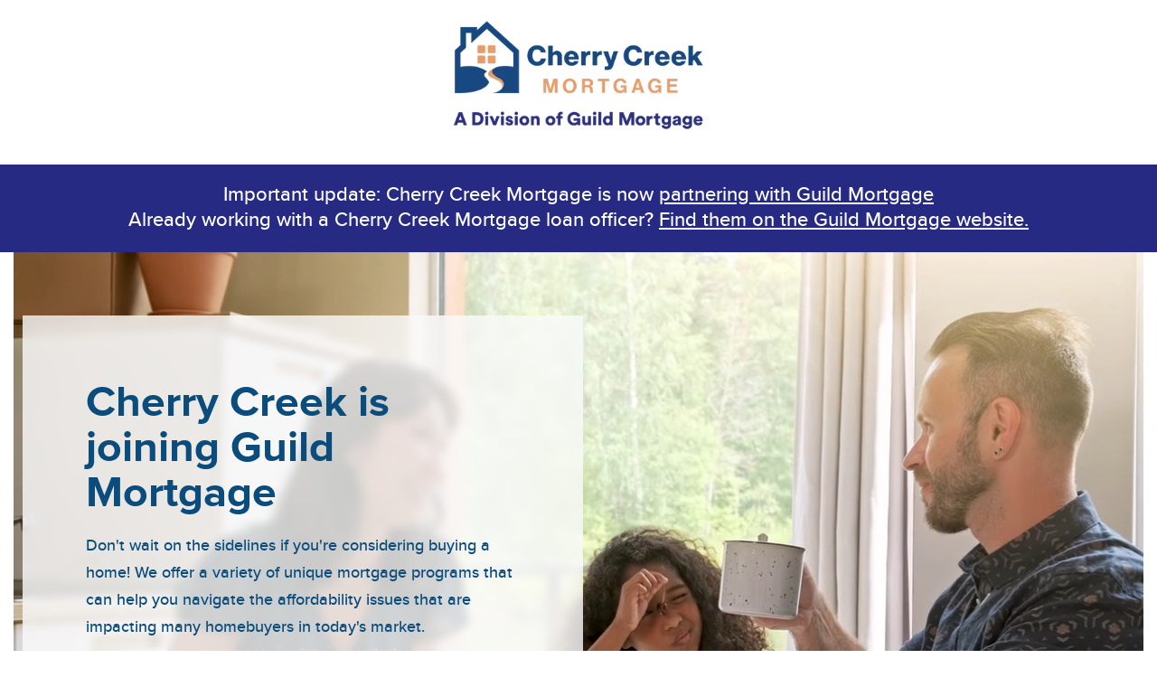

--- FILE ---
content_type: text/html; charset=utf-8
request_url: https://cherrycreek.guildmortgage.com/
body_size: 8003
content:
<!DOCTYPE html><html lang="en"><head><meta charSet="UTF-8"/><title>Cherry Creek Mortgage A Division Of Guild Mortgage | Unique Home Loans</title><meta content="width=device-width, initial-scale=1" name="viewport"/><meta name="robots" content="all"/><meta name="language" content="English"/><meta property="og:locale" content="en_US"/><meta name="description" content="Cherry Creek Mortgage, a division of Guild Mortgage, is a trusted mortgage lender and advisor serving across the U.S. Explore our unique home loan solutions."/><meta property="og:title" content="Home - Cherry Creek Mortgage"/><meta property="og:description" content="Cherry Creek Mortgage, a division of Guild Mortgage, is a trusted mortgage lender and advisor serving across the U.S. Explore our unique home loan solutions."/><meta property="og:site_name" content="Cherry Creek Mortgage"/><meta property="og:type" content="website"/><meta property="og:url" content="https://cherrycreekmortgage.guildmortgage.com/"/><link rel="icon" href="favicon.ico" type="image/x-icon"/><link rel="shortcut icon" href="favicon.ico"/><script>(function(w,d,s,l,i){w[l]=w[l]||[];w[l].push({'gtm.start':
						new Date().getTime(),event:'gtm.js'});var f=d.getElementsByTagName(s)[0],
						j=d.createElement(s),dl=l!='dataLayer'?'&l='+l:'';j.async=true;j.src=
						'https://www.googletagmanager.com/gtm.js?id='+i+dl;f.parentNode.insertBefore(j,f);
						})(window,document,'script','dataLayer','GTM-NZH8PP');</script><meta name="next-head-count" content="15"/><link data-next-font="" rel="preconnect" href="/" crossorigin="anonymous"/><link rel="preload" href="/_next/static/css/cf329e51430e4f0c.css" as="style"/><link rel="stylesheet" href="/_next/static/css/cf329e51430e4f0c.css" data-n-g=""/><link rel="preload" href="/_next/static/css/8eb941f652d7e8d8.css" as="style"/><link rel="stylesheet" href="/_next/static/css/8eb941f652d7e8d8.css" data-n-p=""/><noscript data-n-css=""></noscript><script defer="" nomodule="" src="/_next/static/chunks/polyfills-c67a75d1b6f99dc8.js"></script><script src="/_next/static/chunks/webpack-8fa1640cc84ba8fe.js" defer=""></script><script src="/_next/static/chunks/framework-2c79e2a64abdb08b.js" defer=""></script><script src="/_next/static/chunks/main-0ecb9ccfcb6c9b24.js" defer=""></script><script src="/_next/static/chunks/pages/_app-d2235435287c861b.js" defer=""></script><script src="/_next/static/chunks/c16184b3-170dabd5158331e2.js" defer=""></script><script src="/_next/static/chunks/2cca2479-e9c37f24961b2d8f.js" defer=""></script><script src="/_next/static/chunks/603-766f241af2e6747b.js" defer=""></script><script src="/_next/static/chunks/pages/index-b00e913b99921507.js" defer=""></script><script src="/_next/static/FkGasC9YTx6gR5kkXTk4c/_buildManifest.js" defer=""></script><script src="/_next/static/FkGasC9YTx6gR5kkXTk4c/_ssgManifest.js" defer=""></script></head><body><div id="__next"><div id="hero-mobile" class="navigation_dbaLogoContainer__J79s8"><img alt="Cherry Creek Mortgage - A Division of Guild Mortgage" loading="lazy" width="280" height="125" decoding="async" data-nimg="1" style="color:transparent" srcSet="/_next/image?url=%2Fimages%2Fcherrycreekmortgage-dba.png&amp;w=384&amp;q=75 1x, /_next/image?url=%2Fimages%2Fcherrycreekmortgage-dba.png&amp;w=640&amp;q=75 2x" src="/_next/image?url=%2Fimages%2Fcherrycreekmortgage-dba.png&amp;w=640&amp;q=75"/></div><div class="navigation_topBannerContainer__vcMJ6"><div class="navigation_topBannerContent__AU19N"><div id="banner-heading" class="navigation_topBannerHeader__y8f1h"><h1 class="navigation_topBannerText__k3jPD">Important update: Cherry Creek Mortgage is now<!-- --> <a title="Guild Mortgage" href="https://www.guildmortgage.com/">partnering with Guild Mortgage</a></h1></div><p id="banner-subtext" role="banner-subtext" class="navigation_topBannerText__k3jPD">Already working with a Cherry Creek Mortgage loan officer?<!-- --> <a title="Branches" href="https://branches.guildmortgage.com/">Find them on the Guild Mortgage website.</a></p></div></div><main><img alt="A young family playing together" loading="lazy" width="948" height="711" decoding="async" data-nimg="1" class="home_mobileHero__rmAQa" style="color:transparent" srcSet="/_next/image?url=%2Fimages%2Fmobile-hero.jpeg&amp;w=1080&amp;q=75 1x, /_next/image?url=%2Fimages%2Fmobile-hero.jpeg&amp;w=1920&amp;q=75 2x" src="/_next/image?url=%2Fimages%2Fmobile-hero.jpeg&amp;w=1920&amp;q=75"/><div class="container"><div class="home_heroContainer__lGdeE"><video autoplay="" loop="" muted="" class="home_video__r__rd" width="1200" height="725"><source src="/videos/hero-video.mp4" type="video/mp4"/></video><div class="home_heroContentContainer__HJ2tl"><div class="home_heroContent__fjo0e"><h2>Cherry Creek is joining Guild Mortgage</h2><p>Don&#x27;t wait on the sidelines if you&#x27;re considering buying a home! We offer a variety of unique mortgage programs that can help you navigate the affordability issues that are impacting many homebuyers in today&#x27;s market.</p><p id="hero-find-lo" class="home_findLoLink__rdDyw"><a href="https://branches.guildmortgage.com/" title="Branches">Find your loan officer on Guild Mortgage&#x27;s site.</a></p><div id="hero-press-release" class="home_heroBtnLinkContainer__m26VX"><a title="Press Release" href="https://www.guildmortgage.com/about-us/news/press-release/guild-mortgage-acquires-cherry-creek-mortgage/"><button class="blueButton">Read about the partnership</button></a></div></div></div></div></div><div class="container"><div class="home_subNavContainer__C5jta"><ul class="home_subNavList__hqpuO"><li id="sub-nav-calculator" class="home_subNavListItem__Ry2zf"><a title="Calculators" class="home_subNavLink__773j1" href="https://www.guildmortgage.com/mortgage-calculators/"><div class="home_iconOutline__OBfXb"><span><img alt="Calculator" loading="lazy" width="100" height="100" decoding="async" data-nimg="1" class="home_icon__TEXE9" style="color:transparent" src="/images/Icon_100.svg"/></span></div>Calculator</a></li><li id="sub-nav-find-expert" class="home_subNavListItem__Ry2zf"><a title="Branches" class="home_subNavLink__773j1" href="https://branches.guildmortgage.com/"><div class="home_iconOutline__OBfXb"><span><img alt="Find an Expert" loading="lazy" width="100" height="100" decoding="async" data-nimg="1" class="home_icon__TEXE9" style="color:transparent" src="/images/Icon_chat.svg"/></span></div>Find an Expert</a></li><li id="sub-nav-loan-program" class="home_subNavListItem__Ry2zf"><a title="Products" class="home_subNavLink__773j1" href="https://www.guildmortgage.com/mortgage-loans/"><div class="home_iconOutline__OBfXb"><span><img alt="Loan Programs" loading="lazy" width="100" height="100" decoding="async" data-nimg="1" class="home_icon__TEXE9" style="color:transparent" src="/images/Icon_conventional.svg"/></span></div>Loan Programs</a></li></ul></div></div><div class="container"><div class="home_portalContainer__1gKbS" id="make-a-payment"><h2>Looking to make a payment on a loan with Cherry Creek Mortgage?</h2><a title="Payment" href="https://businessinvoicing.bokfinancial.com/ebpp/CherryCreek/" class="btn blueButton" target="_blank">Make a payment</a></div></div><div class="container"><div id="rates" class="home_ratesContainer__kqcmF"><div class="home_ratesContentContainer__g_tiN"><div class="home_ratesContent__ivxL7"><h2>Get the Most Up-To-Date Rates</h2><p>Rates are always changing. Whether you&#x27;re looking to buy or refinance, the best way to find the most recent rates — and a loan that meets your unique needs — is by reaching out to a Loan Officer.</p></div><div class="home_ratesBtnLinkContainer__QJFX2"><a title="Branches" href="https://branches.guildmortgage.com" class="btn blueButton">Find a Loan Officer</a></div></div></div></div><div class="container"><div class="home_customFitContainer__vZWBg"><h2>Custom-fit mortgages tailored to you</h2><p>With a robust offering of products and a lending footprint that serves 49 states, we&#x27;re committed to providing customized mortgage products and services that are tailored to meet your individual needs. Our loan experts are committed to guiding you to the right loan to help you reach your financial goals with integrity and professionalism.</p></div></div><div class="container"><div class="home_cardsContainer__cKq9y"><div id="fha-card" class="home_productCard__IHogu"><a title="FHA Loan" href="https://www.guildmortgage.com/mortgage-loans/fha-loan/"><div class="home_productCardContent__0NB6P"><div class="home_iconOutline__OBfXb"><span><img alt="FHA Home Loans" loading="lazy" width="100" height="100" decoding="async" data-nimg="1" class="home_icon__TEXE9" style="color:transparent" src="/images/Icon_fha.svg"/></span></div><h3>FHA Home Loans</h3><p>Overcome the biggest barriers to buying.</p></div><span></span></a></div><div id="conventional-card" class="home_productCard__IHogu"><a title="Conventional Loan" href="https://www.guildmortgage.com/mortgage-loans/conventional-mortgage/"><div class="home_productCardContent__0NB6P"><div class="home_iconOutline__OBfXb"><span><img alt="Conventional Loans" loading="lazy" width="100" height="100" decoding="async" data-nimg="1" class="home_icon__TEXE9" style="color:transparent" src="/images/Icon_conventional.svg"/></span></div><h3>Conventional Loans</h3><p>Find a loan that meets your needs.</p></div><span></span></a></div><div id="jumbo-card" class="home_productCard__IHogu"><a title="Jumbo Loan" href="https://www.guildmortgage.com/mortgage-loans/jumbo-loan/"><div class="home_productCardContent__0NB6P"><div class="home_iconOutline__OBfXb"><span><img alt="Jumbo Mortgages" loading="lazy" width="100" height="100" decoding="async" data-nimg="1" class="home_icon__TEXE9" style="color:transparent" src="/images/Icon_jumbo.svg"/></span></div><h3>Jumbo Mortgages</h3><p>Bigger loans for your dream home.</p></div><span></span></a></div><div id="zero-card" class="home_productCard__IHogu"><a title="Zero Down Loan" href="https://www.guildmortgage.com/mortgage-loans/zero-down/"><div class="home_productCardContent__0NB6P"><div class="home_iconOutline__OBfXb"><span><img alt="Low Down Payment Loans" loading="lazy" width="100" height="100" decoding="async" data-nimg="1" class="home_icon__TEXE9" style="color:transparent" src="/images/Icon_fha.svg"/></span></div><h3>Low Down Payment Loans</h3><p>Finance your home with less money down.</p></div><span></span></a></div></div></div><div class="container" id="home_retirementSection__pjoUf"><div id="retirement" class="home_retirementContainer__jY0t3"><div class="home_retirementTwoCol__CQ6W9"><div class="home_retirementContainerContent__2Cn8E"><h2 class="home_retirementTitle__zHF8A">Boost retirement income with a reverse mortgage</h2><p>Cherry Creek Mortgage a division of Guild Mortgage has home loan solutions to fit your every need - including supplemental retirement income. With inflation at an all-time high, rising costs can put a strain on financial resources, especially if you are 62+ and on a fixed income. Learn more about how a reverse mortgage could help you tap into your home&#x27;s equity.</p><div class="home_retirementBtnLinkContainer__eKLXY"><a title="Cherry Creek Reverse Site" href="https://www.guildmortgagereverse.com"><button class="blueButton">Learn More</button></a></div></div><img alt="An elderly couple looking at their home" loading="lazy" width="869" height="489" decoding="async" data-nimg="1" class="home_retirementImg__9FnLc" style="color:transparent" srcSet="/_next/image?url=%2Fimages%2Fcouple_outside_house.png&amp;w=1080&amp;q=75 1x, /_next/image?url=%2Fimages%2Fcouple_outside_house.png&amp;w=1920&amp;q=75 2x" src="/_next/image?url=%2Fimages%2Fcouple_outside_house.png&amp;w=1920&amp;q=75"/></div><div class="home_retirementDisclaimer__bc1ri"><p>Reverse Mortgage Loan Consumer:</p><p>These materials are not from HUD or FHA and were not approved by HUD or a government agency. Borrowers must maintain the property and most current payments of property taxes, homeowner’s insurance, and HOA dues. At the end of the reverse loan term, some or all of the property’s equity won’t belong to the borrower, and they may need to sell or transfer the property to repay the proceeds of the reverse mortgage. Guild will add the applicable reverse mortgage origination fee, mortgage insurance premium, closing costs, or servicing fees to the balance of the loan which will grow, along with the interest, over time. Interest isn’t tax deductible until all or part of the loan is repaid. Failing to pay property taxes, insurance, and maintenance might subject the property to a tax lien, foreclosure, or other encumbrance since the borrower retains the title.</p></div></div></div><div class="container"><div id="memories" class="home_memoriesContainer__xSiqu"><h2>We&#x27;re not just funding loans, we&#x27;re creating memories</h2><p>We understand that your mortgage is more than just a loan - it&#x27;s the vehicle that makes homeownership possible, providing you with a place to create a lifetime of memories for you and your family. By our best guess, we&#x27;ve made the following possible during our three-plus decades of serving home buyers and homeowners:</p></div></div><div class="container"><div id="banner-stats" class="home_bannerContainer__408_S"><div class="home_bannerStat__R7Cio"><h3>100K+</h3><p>Date nights at home</p><hr class="home_mobileUnderline__wsbuP"/></div><div class="home_bannerStat__R7Cio"><h3>25K+</h3><p>Dogs got their own backyards</p><hr class="home_mobileUnderline__wsbuP"/></div><div class="home_bannerStat__R7Cio"><h3>500K+</h3><p>Home-cooked meals together</p><hr class="home_mobileUnderline__wsbuP"/></div></div></div><div class="container"><div id="get-started" class="home_findLOContainer__D0ZIf"><div class="home_findLOContent__palSF"><h2>Ready to get started?</h2><p>Our team of loan officers is ready to help you realize your homeownership goals. Find a loan officer near you or find a loan expert that can help you remotely to guide you through the mortgage process.</p><div class="home_finLOBtnLinkContainer__f38Gn"><a title="Branches" href="https://branches.guildmortgage.com/"><button class="blueButton">Find A Loan Officer</button></a></div></div></div></div><div class="container"><div class="prefooter_preFooterContainer__6op2a"><div class="prefooter_preFooterCard__i3I1A" id="blog"><div class="prefooter_preFooterCardContent__Rjipz"><h3>Read our blog</h3><p class="prefooter_preFooterCardText__mdN2X">See our latest posts on what to know about buying and owning.</p><a title="Blog" href="https://www.guildmortgage.com/blog/" class="prefooter_preFooterCardLink__fTw5Y">Read More<div class="prefooter_preFooterCardIcon__n2zbe"><svg aria-hidden="true" focusable="false" data-prefix="fas" data-icon="arrow-right" class="svg-inline--fa fa-arrow-right " role="img" xmlns="http://www.w3.org/2000/svg" viewBox="0 0 448 512"><path fill="currentColor" d="M438.6 278.6c12.5-12.5 12.5-32.8 0-45.3l-160-160c-12.5-12.5-32.8-12.5-45.3 0s-12.5 32.8 0 45.3L338.8 224 32 224c-17.7 0-32 14.3-32 32s14.3 32 32 32l306.7 0L233.4 393.4c-12.5 12.5-12.5 32.8 0 45.3s32.8 12.5 45.3 0l160-160z"></path></svg></div></a></div></div><div class="prefooter_preFooterCard__i3I1A" id="contact"><div class="prefooter_preFooterCardContent__Rjipz"><h3>Contact Us!</h3><a href="https://branches.guildmortgage.com/" title="Branches"><p>Find a branch or a loan officer near you</p></a></div></div><div class="prefooter_preFooterCard__i3I1A"><div class="prefooter_preFooterCardContent__Rjipz"><h3>Connect with us on our social networks!</h3><div class="prefooter_preFooterCardSocials__Qcgvc"><a title="Facebook" href="https://www.facebook.com/CherryCreekMortgageCompany/"><div class="prefooter_preFooterCardFB__IY3JN"><svg aria-hidden="true" focusable="false" data-prefix="fab" data-icon="facebook-f" class="svg-inline--fa fa-facebook-f " role="img" xmlns="http://www.w3.org/2000/svg" viewBox="0 0 320 512"><path fill="currentColor" d="M279.14 288l14.22-92.66h-88.91v-60.13c0-25.35 12.42-50.06 52.24-50.06h40.42V6.26S260.43 0 225.36 0c-73.22 0-121.08 44.38-121.08 124.72v70.62H22.89V288h81.39v224h100.17V288z"></path></svg></div></a><a title="LinkedIn" href="https://www.linkedin.com/company/cherry-creek-mortgage"><div class="prefooter_preFooterCardIN__YnLLw"><svg aria-hidden="true" focusable="false" data-prefix="fab" data-icon="linkedin-in" class="svg-inline--fa fa-linkedin-in " role="img" xmlns="http://www.w3.org/2000/svg" viewBox="0 0 448 512"><path fill="currentColor" d="M100.28 448H7.4V148.9h92.88zM53.79 108.1C24.09 108.1 0 83.5 0 53.8a53.79 53.79 0 0 1 107.58 0c0 29.7-24.1 54.3-53.79 54.3zM447.9 448h-92.68V302.4c0-34.7-.7-79.2-48.29-79.2-48.29 0-55.69 37.7-55.69 76.7V448h-92.78V148.9h89.08v40.8h1.3c12.4-23.5 42.69-48.3 87.88-48.3 94 0 111.28 61.9 111.28 142.3V448z"></path></svg></div></a><a title="YouTube" href="https://www.youtube.com/user/CherryCreekMortgage"><div class="prefooter_preFooterCardYT__Qefet"><svg aria-hidden="true" focusable="false" data-prefix="fab" data-icon="youtube" class="svg-inline--fa fa-youtube " role="img" xmlns="http://www.w3.org/2000/svg" viewBox="0 0 576 512"><path fill="currentColor" d="M549.655 124.083c-6.281-23.65-24.787-42.276-48.284-48.597C458.781 64 288 64 288 64S117.22 64 74.629 75.486c-23.497 6.322-42.003 24.947-48.284 48.597-11.412 42.867-11.412 132.305-11.412 132.305s0 89.438 11.412 132.305c6.281 23.65 24.787 41.5 48.284 47.821C117.22 448 288 448 288 448s170.78 0 213.371-11.486c23.497-6.321 42.003-24.171 48.284-47.821 11.412-42.867 11.412-132.305 11.412-132.305s0-89.438-11.412-132.305zm-317.51 213.508V175.185l142.739 81.205-142.739 81.201z"></path></svg></div></a><a title="Instagram" href="https://www.instagram.com/cherrycreekmortgagecompany/"><div class="prefooter_preFooterCardIG__B85zB"><svg aria-hidden="true" focusable="false" data-prefix="fab" data-icon="instagram" class="svg-inline--fa fa-instagram " role="img" xmlns="http://www.w3.org/2000/svg" viewBox="0 0 448 512"><path fill="currentColor" d="M224.1 141c-63.6 0-114.9 51.3-114.9 114.9s51.3 114.9 114.9 114.9S339 319.5 339 255.9 287.7 141 224.1 141zm0 189.6c-41.1 0-74.7-33.5-74.7-74.7s33.5-74.7 74.7-74.7 74.7 33.5 74.7 74.7-33.6 74.7-74.7 74.7zm146.4-194.3c0 14.9-12 26.8-26.8 26.8-14.9 0-26.8-12-26.8-26.8s12-26.8 26.8-26.8 26.8 12 26.8 26.8zm76.1 27.2c-1.7-35.9-9.9-67.7-36.2-93.9-26.2-26.2-58-34.4-93.9-36.2-37-2.1-147.9-2.1-184.9 0-35.8 1.7-67.6 9.9-93.9 36.1s-34.4 58-36.2 93.9c-2.1 37-2.1 147.9 0 184.9 1.7 35.9 9.9 67.7 36.2 93.9s58 34.4 93.9 36.2c37 2.1 147.9 2.1 184.9 0 35.9-1.7 67.7-9.9 93.9-36.2 26.2-26.2 34.4-58 36.2-93.9 2.1-37 2.1-147.8 0-184.8zM398.8 388c-7.8 19.6-22.9 34.7-42.6 42.6-29.5 11.7-99.5 9-132.1 9s-102.7 2.6-132.1-9c-19.6-7.8-34.7-22.9-42.6-42.6-11.7-29.5-9-99.5-9-132.1s-2.6-102.7 9-132.1c7.8-19.6 22.9-34.7 42.6-42.6 29.5-11.7 99.5-9 132.1-9s102.7-2.6 132.1 9c19.6 7.8 34.7 22.9 42.6 42.6 11.7 29.5 9 99.5 9 132.1s2.7 102.7-9 132.1z"></path></svg></div></a></div></div></div></div></div></main><footer class="footer_footer__y7D7k"><div class="footer_footerContainer__VlYgq"><div class="footer_footerNav__U01O_"><div class="footer_footerColumn__MX7_p"><p id="buying-a-home-sub-heading" class="footer_footerHeadline__Dfs9G"><a href="https://www.guildmortgage.com/buying-a-home/">Buying a home</a></p><ul><li id="first-time-buyer" class="footer_footerSubNav__eRRGp"><a href="https://www.guildmortgage.com/buying-a-home/first-time-homebuyer/">First time homebuyer</a></li><li id="buying-a-second-home" class="footer_footerSubNav__eRRGp"><a href="https://www.guildmortgage.com/buying-a-home/buying-a-second-home/">Buying a second home</a></li><li id="fixed-rate" class="footer_footerSubNav__eRRGp"><a href="https://www.guildmortgage.com/buying-a-home/fixed-rate-mortgages/">Fixed rate mortgage</a></li><li id="adjustable-rate" class="footer_footerSubNav__eRRGp"><a href="https://www.guildmortgage.com/buying-a-home/adjustable-rate-mortgage/">Adjustable rate mortgage</a></li><li id="mortgage-rate" class="footer_footerSubNav__eRRGp"><a href="https://www.guildmortgage.com/buying-a-home/mortgage-rates-explained/">Mortgage rates explained</a></li><li id="apply-online" class="footer_footerSubNav__eRRGp"><a href="https://myaccount.guildmortgage.com/guild-home/apply-online/">Apply online</a></li></ul></div><div id="calculators" class="footer_footerColumn__MX7_p"><p class="footer_footerHeadline__Dfs9G"><a href="https://www.guildmortgage.com/mortgage-calculators/">Mortgage <span>calculators</span></a></p><ul><li id="total-payment-calculator" class="footer_footerSubNav__eRRGp"><a href="https://www.guildmortgage.com/mortgage-calculators/total-mortgage-payment-calculator/">Total mortgage<br/>payment calculator</a></li><li id="affordability-calculator" class="footer_footerSubNav__eRRGp"><a href="https://www.guildmortgage.com/mortgage-calculators/pre-qualification-calculator/">Mortgage affordability<br/>calculator</a></li><li id="income-calculator" class="footer_footerSubNav__eRRGp"><a href="https://www.guildmortgage.com/mortgage-calculators/income-calculator/">Mortgage income<br/>calculator</a></li><li id="closing-cost-calculator" class="footer_footerSubNav__eRRGp"><a href="https://www.guildmortgage.com/mortgage-calculators/closing-cost-calculator/">Closing cost calculator</a></li><li id="refi-calculator" class="footer_footerSubNav__eRRGp"><a href="https://www.guildmortgage.com/mortgage-calculators/refinance-calculator/">Refinance Calculator</a></li><li id="sale-calculator" class="footer_footerSubNav__eRRGp"><a href="https://www.guildmortgage.com/mortgage-calculators/home-sale-calculator/">Home sale calculator</a></li><li id="buying-power-calculator" class="footer_footerSubNav__eRRGp"><a href="https://www.guildmortgage.com/mortgage-calculators/buying-power-calculator/">Buying power calculator</a></li></ul></div><div id="business-partners" class="footer_footerColumn__MX7_p"><p class="footer_footerHeadline__Dfs9G"><a href="https://www.guildmortgage.com/business-partner/">Business partners</a></p><ul><li id="builders" class="footer_footerSubNav__eRRGp"><a href="https://www.guildmortgage.com/business-partner/builders/">Builders</a></li><li id="real-estate-agents" class="footer_footerSubNav__eRRGp"><a href="https://www.guildmortgage.com/business-partner/real-estate-agents/">Real estate agents</a></li><li id="title-agents" class="footer_footerSubNav__eRRGp"><a href="https://www.guildmortgage.com/business-partner/title-agents/">Title agents</a></li><li id="correspondent" class="footer_footerSubNav__eRRGp"><a href="https://correspondent.guildmortgage.com/">Correspondent</a></li></ul></div><div id="about-us" class="footer_footerColumn__MX7_p"><p class="footer_footerHeadline__Dfs9G"><a href="https://www.guildmortgage.com/about-us/">About us</a></p><ul><li id="history" class="footer_footerSubNav__eRRGp"><a href="https://www.guildmortgage.com/about-us/history/">History</a></li><li id="leadership" class="footer_footerSubNav__eRRGp"><a href="https://www.guildmortgage.com/about-us/leadership/">Leadership</a></li><li id="giving-back" class="footer_footerSubNav__eRRGp"><a href="https://www.guildmortgage.com/about-us/giving-back/">Giving back</a></li><li id="news" class="footer_footerSubNav__eRRGp"><a href="https://www.guildmortgage.com/about-us/news/">News</a></li><li id="careers" class="footer_footerSubNav__eRRGp"><a href="https://www.guildmortgage.com/careers/">Careers</a></li></ul></div><div id="help-center" class="footer_footerColumn__MX7_p"><p class="footer_footerHeadline__Dfs9G"><a href="https://www.guildmortgage.com/help-center/">Help center</a></p><ul><li id="payment-questions" class="footer_footerSubNav__eRRGp"><a href="https://www.guildmortgage.com/help-center/payments/">Payment questions</a></li><li id="hardship-assistance" class="footer_footerSubNav__eRRGp"><a href="https://www.guildmortgage.com/help-center/hardship-assistance/">Hardship assistance</a></li><li id="loan-payoffs" class="footer_footerSubNav__eRRGp"><a href="https://www.guildmortgage.com/help-center/loan-payoffs/">Loan payoffs</a></li><li id="mortgage-faqs" class="footer_footerSubNav__eRRGp"><a href="https://www.guildmortgage.com/help-center/faqs/">Mortgage FAQs</a></li><li id="escrow" class="footer_footerSubNav__eRRGp"><a href="https://www.guildmortgage.com/help-center/escrow/">Escrow</a></li></ul></div></div><div class="footer_footerLogoLicensing__xENvl"><div class="footer_footerLogoContainer__ppXvv"><div id="guildCherryCreekLogo" class="footer_footerLogoContent__qelrc"><img alt="Guild Mortgage | Cherry Creek Mortgage" loading="lazy" width="400" height="110" decoding="async" data-nimg="1" class="footer_footerGuildCherryLogo__4syWj" style="color:transparent" srcSet="/_next/image?url=%2Fimages%2Fcherrycreekmortgage-wisconsin-dba.png&amp;w=640&amp;q=75 1x, /_next/image?url=%2Fimages%2Fcherrycreekmortgage-wisconsin-dba.png&amp;w=828&amp;q=75 2x" src="/_next/image?url=%2Fimages%2Fcherrycreekmortgage-wisconsin-dba.png&amp;w=828&amp;q=75"/></div><div id="cherryCreekLogo" class="footer_footerLogoContent__qelrc"><img alt="Cherry Creek Mortgage - A Division of Guild Mortgage" loading="lazy" width="255" height="110" decoding="async" data-nimg="1" class="footer_footerCherryLogo__Tq1KR" style="color:transparent" srcSet="/_next/image?url=%2Fimages%2Fcherrycreekmortgage-dba.png&amp;w=256&amp;q=75 1x, /_next/image?url=%2Fimages%2Fcherrycreekmortgage-dba.png&amp;w=640&amp;q=75 2x" src="/_next/image?url=%2Fimages%2Fcherrycreekmortgage-dba.png&amp;w=640&amp;q=75"/></div></div><div class="footer_footerLicensingContainer__pD_ig"><ul><li id="licensing" class="footer_footerLicensingItem__rGjgx"><a href="https://www.guildmortgage.com/licensing/">Licensing</a></li><li id="privacy-notice" class="footer_footerLicensingItem__rGjgx"><a href="https://www.guildmortgage.com/privacy-notice/">Privacy notice</a></li><li id="privacy-policy" class="footer_footerLicensingItem__rGjgx"><a href="https://www.guildmortgage.com/privacy-policy/">Privacy Policy</a></li><li id="accessibility-statement" class="footer_footerLicensingItem__rGjgx"><a href="https://www.guildmortgage.com/accessibility-statement/">Accessibility statement</a></li><li id="terms-of-use" class="footer_footerLicensingItem__rGjgx"><a href="https://www.guildmortgage.com/terms-of-use/">Terms of Use</a></li><li id="cyber-security" class="footer_footerLicensingItem__rGjgx"><a href="https://www.guildmortgage.com/report-cyber-security-issue/">Report cyber security issues</a></li></ul></div></div><div><p id="footer_txDisclosure__NXD_b" class="footer_footerDisclosureContent__qY7QP">Attn: TEXAS APPLICANTS:<br/>CONSUMERS WISHING TO FILE A COMPLAINT AGAINST A COMPANY OR A RESIDENTIAL MORTGAGE LOAN ORIGINATOR SHOULD COMPLETE AND SEND A COMPLAINT FORM TO THE TEXAS DEPARTMENT OF SAVINGS AND MORTGAGE LENDING, 2601 NORTH LAMAR, SUITE 201, AUSTIN, TEXAS 78705. COMPLAINT FORMS AND INSTRUCTIONS MAY BE OBTAINED FROM THE DEPARTMENT’S WEBSITE AT WWW.SML.TEXAS.GOV. A TOLL-FREE CONSUMER HOTLINE IS AVAILABLE AT 1-877-276-5550.<br/><br/>THE DEPARTMENT MAINTAINS A RECOVERY FUND TO MAKE PAYMENTS OF CERTAIN ACTUAL OUT OF POCKET DAMAGES SUSTAINED BY BORROWERS CAUSED BY ACTS OF LICENSED RESIDENTIAL MORTGAGE LOAN ORIGINATORS. A WRITTEN APPLICATION FOR REIMBURSEMENT FROM THE RECOVERY FUND MUST BE FILED WITH AND INVESTIGATED BY THE DEPARTMENT PRIOR TO THE PAYMENT OF A CLAIM. FOR MORE INFORMATION ABOUT THE RECOVERY FUND, PLEASE CONSULT THE DEPARTMENT’S WEBSITE AT WWW.SML.TEXAS.GOV.</p><p id="nmlsLink" class="footer_footerDisclosureContent__qY7QP">Guild Mortgage Company; Equal Housing Opportunity; AZ BK #0018883; Licensed by the Department of Financial Protection and Innovation under the California Residential Mortgage Lending Act; MA Mortgage Lender License #MC3274; MA Mortgage Broker License #MC3274; Licensed by the Mississippi Department of Banking and Consumer Finance; Licensed by the N.J. Department of Banking and Insurance; NV Mortgage Company #1141; OR ML-176; Rhode Island Licensed Lender; Rhode Island Licensed Third-Party Loan Servicer; Company NMLS ID 3274.<!-- --> <a href="https://www.nmlsconsumeraccess.org/">www.nmlsconsumeraccess.org/</a>.</p><p id="licensing" class="footer_footerDisclosureContent__qY7QP">All loans subject to underwriter approval. Terms and conditions apply, subject to change without notice. Guild Mortgage Company is an Equal Opportunity Employer. Guild Mortgage Company 5887 Copley Drive, Floors 1, 3, 4, 5, 6, San Diego, CA 92111; For more licensing information, please visit<!-- --> <a href="https://www.guildmortgage.com/licensing">www.guildmortgage.com/licensing</a>.</p></div></div></footer></div><script id="__NEXT_DATA__" type="application/json">{"props":{"pageProps":{}},"page":"/","query":{},"buildId":"FkGasC9YTx6gR5kkXTk4c","nextExport":true,"autoExport":true,"isFallback":false,"scriptLoader":[]}</script><noscript><iframe src="https://www.googletagmanager.com/ns.html?id=GTM-NZH8PP"
					height="0" width="0" style="display:none;visibility:hidden"></iframe></noscript></body></html>

--- FILE ---
content_type: text/css; charset=UTF-8
request_url: https://cherrycreek.guildmortgage.com/_next/static/css/cf329e51430e4f0c.css
body_size: 1040
content:
.navigation_dbaLogoContainer__J79s8{margin:20px auto 30px;width:280px}.navigation_topBannerContainer__vcMJ6{background-color:#262a82;color:#fff!important;padding:20px;text-align:center}.navigation_topBannerContainer__vcMJ6 a{text-decoration:underline!important;color:#fff!important}.navigation_topBannerText__k3jPD{font-size:22px;color:#fff!important;font-family:Cherry Regular;margin-bottom:0}@media only screen and (max-width:768px){.navigation_topBannerContent__AU19N{max-width:500px;margin:0 auto}.navigation_topBannerHeader__y8f1h{padding-bottom:20px!important}}.footer_footer__y7D7k{background-color:#f7f7f7;padding:40px 20px 0;background-position:50%}.footer_footerContainer__VlYgq{max-width:1230px;margin:0 auto}.footer_footerNav__U01O_{display:flex;width:100%!important;margin-top:0;margin-bottom:20px}.footer_footerColumn__MX7_p{width:20%;margin-top:0;margin-bottom:20px;display:flex;flex-direction:column;padding-right:15px}.footer_footerHeadline__Dfs9G{font-size:18px!important;color:#262a82!important;margin-bottom:32px}.footer_footerHeadline__Dfs9G a{color:#262a82!important}.footer_footerColumn__MX7_p li{font-size:14px;padding-bottom:10px}.footer_footerSubNav__eRRGp a{color:#4a494a}.footer_footerColumn__MX7_p a:hover{text-decoration:underline!important}.footer_footerServicing__zAPiP{width:20%!important;margin-top:0;margin-bottom:20px}@media only screen and (max-width:927px){.footer_footerNav__U01O_{flex-direction:column}.footer_footerColumn__MX7_p{width:100%!important}}.footer_footerLogoContainer__ppXvv{display:block;padding-bottom:50px;max-width:1230px;margin:0 auto}.footer_footerLogoContent__qelrc{width:100%;margin:30px auto 100px;padding:0 2rem;position:relative;text-align:center}@media only screen and (min-width:928px){.footer_footerLogoContent__qelrc:not(:last-of-type):after{height:200px}.footer_footerLogoContainer__ppXvv{display:flex;justify-content:space-around;flex-wrap:wrap}.footer_footerLogoContent__qelrc{width:50%}.footer_footerLogoContent__qelrc:not(:last-of-type):after{top:-20px;content:"";position:absolute;left:100%;width:4px;height:180px;background:#262a82}}@media only screen and (max-width:927px){.footer_footerGuildCherryLogo__4syWj{max-width:500px;width:100%;height:auto}.footer_footerCherryLogo__Tq1KR{max-width:300px;width:100%;height:auto}}.footer_footerLicensingContainer__pD_ig{display:block;padding-bottom:50px;max-width:1230px;margin:0 auto;text-align:center;font-size:18px}.footer_footerLicensingContainer__pD_ig a{color:#4a494a}.footer_footerLicensingContainer__pD_ig a:hover{text-decoration:underline!important}.footer_footerLicensingItem__rGjgx{display:inline-block;padding-right:10px;margin-right:10px;margin-bottom:10px;border-right:1px solid #4a494a}.footer_footerLicensingItem__rGjgx:last-child{border-right:none}@media only screen and (max-width:927px){.footer_footerLogoLicensing__xENvl{display:flex;flex-direction:column-reverse}.footer_footerLicensingContainer__pD_ig{text-align:left}}#footer_txDisclosure__NXD_b{margin-bottom:40px}.footer_footerDisclosureContent__qY7QP{padding-bottom:20px;font-size:16px}.footer_footerDisclosureContent__qY7QP a:hover{text-decoration:underline!important}@font-face{font-family:Cherry Medium;font-weight:300;src:url(/_next/static/media/proximanova-bold-webfont.08936303.woff2) format("truetype")}@font-face{font-family:Cherry Regular;font-weight:700;src:url(/_next/static/media/proximanova-medium-webfont.655d7fa0.woff2) format("truetype")}*{box-sizing:border-box;padding:0;margin:0}body,html{max-width:100%;overflow-x:hidden;position:relative}body{background-color:#fff;font-family:Cherry Regular;font-weight:400;font-size:16px;color:#4a494a;line-height:1.5;letter-spacing:0}h1{font-weight:900;font-size:48px;color:#0a4c7c;line-height:1.1;margin-bottom:1em}h1,h2{font-family:Cherry Medium;letter-spacing:0}h2{font-weight:400;font-size:36px;color:#4a494a;line-height:1.5;margin-top:1em;margin-bottom:.4em}h3{font-size:22px;color:#0a4c7c}h3,h4{font-family:Cherry Regular;font-weight:400;line-height:1.5;letter-spacing:0;margin-top:1em;margin-bottom:1em}h4{color:#4a494a}h4,p{font-size:18px}.btn,button{display:block;width:-moz-fit-content;width:fit-content;padding:18px 40px;font-size:16px;font-weight:700;line-height:18px;text-align:center;border-radius:50px;cursor:pointer}a,a:hover{text-decoration:none!important}.blueButton{color:#fff;background:#0a4c7c;border:2px solid transparent}.blueButton:hover{background-color:#a9cfdf;color:#0a4c7c;text-decoration:none!important}ul{list-style:none;padding:0;letter-spacing:-.015em}.container{max-width:1700px;padding:0 15px;margin:0 auto;position:relative;z-index:8}@media only screen and (max-width:768px){.container{padding:0!important}}hr{box-sizing:content-box;height:0;overflow:visible}

--- FILE ---
content_type: text/css; charset=UTF-8
request_url: https://cherrycreek.guildmortgage.com/_next/static/css/8eb941f652d7e8d8.css
body_size: 1825
content:
.prefooter_preFooterContainer__6op2a{display:block;margin:0 auto 100px;max-width:1230px}.prefooter_preFooterCard__i3I1A{display:flex;flex-direction:column;flex:none;width:100%;padding-right:1rem;padding-left:1rem;padding-bottom:2rem}.prefooter_preFooterCardContent__Rjipz{flex-grow:1;margin:0 2rem;padding:20px;background-color:#fff;border-bottom:1px solid #d4e5ef;color:#4a494a!important;min-height:320px}.prefooter_preFooterCardContent__Rjipz h3{margin-bottom:30px;font-weight:800;font-size:20px!important;color:rgba(0,0,0,.8);line-height:30px;font-family:Cherry Medium}.prefooter_preFooterCardContent__Rjipz p{margin-bottom:15px}.prefooter_preFooterCardContent__Rjipz a{color:#4a494a}.prefooter_preFooterCardContent__Rjipz a:hover{text-decoration:underline!important}.prefooter_preFooterCardText__mdN2X{margin-bottom:20px}.prefooter_preFooterCardLink__fTw5Y{display:flex;flex-direction:row;max-width:100px}.prefooter_preFooterCardSocials__Qcgvc{display:flex;flex-direction:row;justify-content:space-between;max-width:300px}.prefooter_preFooterCardIcon__n2zbe{width:16px;margin-top:5px;margin-left:5px;color:#e39874}.prefooter_preFooterCardFB__IY3JN{width:15px;margin-top:5px;margin-left:5px;color:#0a4c7c}.prefooter_preFooterCardIN__YnLLw{width:22px;margin-top:5px;margin-left:5px;color:#0a4c7c}.prefooter_preFooterCardYT__Qefet{width:28px;margin-top:5px;margin-left:5px;color:#0a4c7c}.prefooter_preFooterCardIG__B85zB{width:24px;margin-top:5px;margin-left:5px;color:#0a4c7c}@media only screen and (min-width:928px){.prefooter_preFooterContainer__6op2a{display:flex}.prefooter_preFooterCard__i3I1A{width:33.3333%;margin-top:-5rem;padding-bottom:0}.prefooter_preFooterCardContent__Rjipz{margin:0;padding:20px 70px;box-shadow:0 4px 20px rgba(0,0,0,.15),0 -4px 20px rgba(0,0,0,.1)}}.home_heroContainer__lGdeE{position:relative;padding-bottom:5rem;background:hsla(0,0%,98%,.81)}.home_video__r__rd{position:absolute;top:0;left:0;z-index:1;display:block;min-width:100%;height:725px;object-fit:cover}.home_heroContentContainer__HJ2tl{max-width:1230px;margin:0 auto}.home_heroContent__fjo0e{position:relative;z-index:2;margin:0 auto;padding:20px;max-width:850px;text-align:left;background:hsla(0,0%,98%,.81)}.home_heroContent__fjo0e p{margin-bottom:20px;font-size:18px;color:#0a4c7c;line-height:30px}.home_heroContent__fjo0e h2{color:#0a4c7c;font-size:48px;margin-top:0;line-height:50px}.home_findLoLink__rdDyw{color:#953192!important;margin-bottom:20px!important}.home_findLoLink__rdDyw a:hover{text-decoration:underline!important}a .home_blueButton__TuQF8:hover{text-decoration:none!important}.home_heroBtnLinkContainer__m26VX{max-width:310px!important}@media only screen and (min-width:928px){.home_heroContainer__lGdeE{height:725px;padding:70px 0;background-repeat:no-repeat;background-size:cover}.home_heroContent__fjo0e{margin:0;max-width:620px;padding:70px;-webkit-backdrop-filter:blur(5px);backdrop-filter:blur(5px)}.home_heroContent__fjo0e p{margin:0 0 40px;font-size:18px}.home_mobileHero__rmAQa{display:none}}@media only screen and (max-width:927px){.home_heroContainer__lGdeE{background-position:50% 50%}.home_video__r__rd{display:none}.home_mobileHero__rmAQa{height:auto;width:100%;z-index:2!important;display:inline-block;text-align:center;object-fit:cover}}.home_subNavContainer__C5jta{position:relative;top:-70px}.home_subNavList__hqpuO{position:relative;z-index:10;display:block;margin:0 auto;font-size:20px;font-weight:700;line-height:20px}.home_subNavList__hqpuO li a{width:150px;margin:0 auto;position:relative;padding-bottom:2.8rem;color:#0a4c7c;text-align:center}.home_subNavLink__773j1{width:150px;margin:0 auto}.home_subNavListItem__Ry2zf{margin:20px 16px;color:#0a4c7c;text-align:center!important}.home_subNavListItem__Ry2zf .home_iconOutline__OBfXb{display:flex;justify-content:center;align-items:center;width:90px;height:90px;margin:20px auto;padding-top:18px;background:#fff;border-radius:50%}.home_iconOutline__OBfXb span{display:flex;justify-content:center;align-items:center;width:80px;height:80px;margin-bottom:20px;background:#fff;border:1px solid #a9cfdf;border-radius:50%}.home_icon__TEXE9{height:70%}@media only screen and (min-width:460px){.home_subNavList__hqpuO{display:flex;justify-content:center;flex-wrap:wrap}.home_subNavLink__773j1{padding-bottom:0}}.home_portalContainer__1gKbS{padding:40px 0 100px;text-align:center}.home_portalContainer__1gKbS h2{margin:0 auto 60px;max-width:650px}.home_portalContainer__1gKbS a{display:inline-block}.home_ratesContainer__kqcmF{background-color:#f9f9f9;padding:100px 20px}.home_ratesContentContainer__g_tiN{display:flex;align-items:center;flex-direction:column;max-width:1000px;margin:0 auto}.home_ratesContent__ivxL7{margin-bottom:0;padding:0;margin-right:95px}.home_ratesBtnLinkContainer__QJFX2{max-width:230px!important;width:100%}@media only screen and (min-width:769px){.home_ratesContentContainer__g_tiN{flex-direction:row}}@media only screen and (max-width:768px){.home_ratesContainer__kqcmF{padding:4.5rem 20px}.home_ratesContent__ivxL7{padding:0 0 2rem!important}}.home_customFitContainer__vZWBg{text-align:center;padding-bottom:50px;max-width:800px;margin:0 auto}@media only screen and (max-width:768px){.home_customFitContainer__vZWBg{padding-left:20px;padding-right:20px;text-align:left!important}}.home_cardsContainer__cKq9y{display:flex;justify-content:center;flex-wrap:wrap;padding:5rem 0;max-width:1230px;margin:0 auto}.home_productCard__IHogu{width:100%;margin-bottom:1.5rem;position:relative}.home_productCardContent__0NB6P{padding:3rem 3rem 4rem;text-align:center}.home_productCardContent__0NB6P .home_iconOutline__OBfXb{position:absolute;top:-45px;left:50%;margin-left:-45px}.home_productCardContent__0NB6P h3{margin:0}.home_productCardContent__0NB6P p{color:#4a494a}@media only screen and (min-width:928px){.home_productCard__IHogu{display:flex;flex-direction:column;justify-content:center;width:25%!important;margin-bottom:0;padding:0 2rem}.home_productCardContent__0NB6P{height:250px!important}}@media only screen and (min-width:769px){.home_cardsContainer__cKq9y{padding-top:5rem}.home_productCard__IHogu{flex-wrap:wrap;align-items:center;flex:none;width:50%;margin-bottom:6rem;padding-right:1rem;padding-left:1rem}.home_productCardContent__0NB6P{display:flex;flex-direction:column;flex-grow:1;width:100%;padding:60px 30px 40px;box-shadow:0 4px 20px rgba(0,0,0,.15),0 -4px 20px rgba(0,0,0,.1);height:200px}}.home_retirementContainer__jY0t3{max-width:1230px;margin:0 auto 80px}.home_retirementTwoCol__CQ6W9{display:flex;flex-direction:column-reverse;justify-content:space-between;margin:0 auto}.home_retirementContainerContent__2Cn8E{padding:0 20px 100px}.home_retirementTitle__zHF8A{margin-top:0!important;line-height:40px}.home_retirementContainerContent__2Cn8E .home_blueButton__TuQF8{margin-top:40px}.home_retirementBtnLinkContainer__eKLXY{max-width:175px}.home_retirementImg__9FnLc{width:100%;margin-bottom:40px;object-fit:cover}.home_retirementDisclaimer__bc1ri p{color:44eE4E;font-size:16px!important;padding-left:40px}@media only screen and (min-width:928px){.home_retirementTwoCol__CQ6W9{display:flex;flex-direction:row;justify-content:space-between}.home_retirementContainerContent__2Cn8E{width:50%;padding:0 80px 60px 40px}.home_retirementImg__9FnLc{width:48%;height:415px;margin-bottom:0;object-fit:cover}}@media only screen and (max-width:927px){#home_retirementSection__pjoUf{padding:0}.home_retirementDisclaimer__bc1ri p{padding-right:20px;padding-left:20px}}.home_memoriesContainer__xSiqu{max-width:800px;text-align:center;margin:0 auto 100px}@media only screen and (max-width:768px){.home_memoriesContainer__xSiqu{padding-left:20px;padding-right:20px;text-align:left!important}}.home_bannerContainer__408_S{display:block;padding-bottom:50px;max-width:1230px;margin:0 auto}.home_bannerStat__R7Cio{width:100%;margin:30px auto;padding:0 2rem;position:relative;text-align:center}.home_bannerStat__R7Cio h3{font-size:60px!important;font-weight:600;line-height:57px;font-family:Cherry Medium;margin-bottom:20px!important}@media only screen and (min-width:928px){.home_bannerContainer__408_S{display:flex;justify-content:space-around;flex-wrap:wrap}.home_bannerStat__R7Cio{width:33.333333%}.home_bannerStat__R7Cio:not(:last-of-type):after{bottom:15%;content:"";position:absolute;left:100%;width:2px;height:90px;background:#a9cfdf}.home_bannerStat__R7Cio .home_mobileUnderline__wsbuP{display:none}}@media only screen and (max-width:927px){.home_bannerStat__R7Cio .home_mobileUnderline__wsbuP{width:9rem;border:1px solid #a9cfdf;margin:30px auto}}.home_findLOContainer__D0ZIf{background-color:#f9f9f9;padding:80px 20px;text-align:center;margin-bottom:60px}.home_findLOContent__palSF{max-width:1000px;margin:0 auto}.home_finLOBtnLinkContainer__f38Gn{max-width:240px!important;margin:50px auto 0}

--- FILE ---
content_type: image/svg+xml
request_url: https://cherrycreek.guildmortgage.com/images/Icon_100.svg
body_size: 479
content:
<svg xmlns="http://www.w3.org/2000/svg" viewBox="0 0 59.64 64.11"><defs><style>.cls-1{fill:#106693;}</style></defs><g id="Layer_2" data-name="Layer 2"><g id="Layer_1-2" data-name="Layer 1"><path class="cls-1" d="M54,16.49l.85-3.73-6.28-.57L48,5.91l-6.15,1.4-2.48-5.8L34,4.75,29.82,0,25.67,4.75,20.26,1.51l-2.48,5.8-6.15-1.4-.57,6.28-6.28.57.85,3.73H1.05v2.2H58.54v-2.2ZM7.49,14.73l5.6-.51.5-5.6,5.49,1.25L21.29,4.7l4.83,2.88,3.7-4.23,3.7,4.23L38.35,4.7l2.21,5.17,5.49-1.25.5,5.6,5.61.51-.41,1.76H46.31a21.9,21.9,0,0,0-33,0H7.89Zm35.76,1.76H16.39a19.69,19.69,0,0,1,26.86,0Z"/><path class="cls-1" d="M1.05,48H5.54l-.76,3.34,6.28.57.57,6.28,6.15-1.4,2.48,5.79,5.41-3.23,4.15,4.75L34,59.36l5.42,3.23,2.48-5.79L48,58.2l.56-6.28,6.28-.57L54.1,48h4.44v-2.2H1.05Zm51.11,1.37-5.61.51-.5,5.6-5.49-1.25-2.21,5.17-4.83-2.88-3.7,4.23-3.7-4.23-4.83,2.88-2.21-5.17-5.49,1.25-.5-5.6-5.6-.51L7.8,48h5.89A21.87,21.87,0,0,0,46,48h5.89ZM16.84,48h26a19.67,19.67,0,0,1-26,0Z"/><path class="cls-1" d="M4.85,28.44,2.06,31.31,0,29.15,5.33,23.8H8.48V40.73H4.85Z"/><path class="cls-1" d="M18,23.54c4.82,0,7,4.37,7,8.73S22.85,41,18,41s-7-4.39-7-8.76S13.18,23.54,18,23.54Zm0,3.2c-2.44,0-3.35,2.41-3.35,5.53s.91,5.56,3.35,5.56,3.32-2.43,3.32-5.56S20.44,26.74,18,26.74Z"/><path class="cls-1" d="M33.77,23.54c4.82,0,7,4.37,7,8.73S38.59,41,33.77,41s-7-4.39-7-8.76S28.92,23.54,33.77,23.54Zm0,3.2c-2.44,0-3.35,2.41-3.35,5.53s.91,5.56,3.35,5.56,3.33-2.43,3.33-5.56S36.18,26.74,33.77,26.74Z"/><path class="cls-1" d="M46.52,23.54a4,4,0,0,1,4.16,4.22,4.14,4.14,0,1,1-8.27,0A4,4,0,0,1,46.52,23.54Zm0,1.5a2.47,2.47,0,0,0-2.39,2.72,2.42,2.42,0,1,0,4.8,0A2.48,2.48,0,0,0,46.52,25Zm9.21-1.24h1.55L46.44,40.73H44.92Zm-.23,8.86a4.19,4.19,0,1,1-4.13,4.21A4,4,0,0,1,55.5,32.66Zm0,1.49a2.48,2.48,0,0,0-2.41,2.72,2.43,2.43,0,1,0,4.83,0A2.48,2.48,0,0,0,55.5,34.15Z"/></g></g></svg>

--- FILE ---
content_type: image/svg+xml
request_url: https://cherrycreek.guildmortgage.com/images/Icon_fha.svg
body_size: 3967
content:
<?xml version="1.0" encoding="UTF-8"?>
<svg width="68px" height="69px" viewBox="0 0 68 69" version="1.1" xmlns="http://www.w3.org/2000/svg" xmlns:xlink="http://www.w3.org/1999/xlink">
    <!-- Generator: Sketch 51.3 (57544) - http://www.bohemiancoding.com/sketch -->
    <title>Icon_fha</title>
    <desc>Created with Sketch.</desc>
    <defs></defs>
    <g id="Page-1" stroke="none" stroke-width="1" fill="none" fill-rule="evenodd">
        <g id="Icon_fha" transform="translate(-1.000000, 0.000000)" fill="#106693" fill-rule="nonzero">
            <path d="M56.27,37.91 L55.84,37.83 L55.65,37.83 C54.7761665,37.6633318 53.8894912,37.5729913 53,37.56 C51.2546101,37.5558396 49.5207735,37.8431224 47.87,38.41 L47.23,38.65 L46.61,38.91 L46.01,39.2 L45.96,39.2 L45.38,39.51 L44.81,39.85 C44.62,39.97 44.43,40.09 44.25,40.22 L43.7,40.62 C37.9193929,45.0483262 35.9948507,52.9001192 39.0724315,59.4996637 C42.1500123,66.0992082 49.4020512,69.6716649 56.5099844,68.0896484 C63.6179177,66.5076319 68.6701832,60.1965996 68.6581745,52.9147491 C68.6461658,45.6328986 63.5731125,39.3385642 56.46,37.78 L56.27,37.91 Z M53,66.39 C47.6111573,66.3940107 42.7516431,63.1482641 40.6913182,58.1688362 C38.6309932,53.1894082 39.7764648,47.4589943 43.5926874,43.654249 C47.40891,39.8495038 53.1427482,38.7212977 58.1159477,40.7966115 C63.0891473,42.8719254 66.3202421,47.7411938 66.3,53.13 C66.2670114,60.4551944 60.3252606,66.3790754 53,66.39 Z" id="Shape"></path>
            <path d="M32.89,14.88 C29.6634837,14.8564557 26.9441535,17.2818043 26.6,20.49 C26.47,22.49 26.52,24.49 26.52,26.43 C26.52,27.28 26.93,27.62 27.82,27.63 C29.49,27.63 31.16,27.63 32.82,27.63 C34.48,27.63 36.27,27.63 38,27.63 C38.82,27.63 39.23,27.25 39.23,26.45 C39.23,24.45 39.29,22.45 39.15,20.5 C38.8206293,17.2947888 36.1120458,14.8631212 32.89,14.88 Z M31.77,17.27 L31.77,20.17 L28.92,20.17 C29.1729329,18.7039193 30.3085395,17.5483898 31.77,17.27 Z M31.77,25.43 L28.68,25.43 L28.68,22.38 L31.79,22.38 L31.77,25.43 Z M34,17.35 C35.17,17.29 36.53,18.58 36.9,20.14 L34,20.14 L34,17.35 Z M37.08,25.44 L34,25.44 L34,22.44 L37.1,22.44 L37.08,25.44 Z" id="Shape"></path>
            <path d="M20.93,31.89 C17.5566667,31.89 14.1866667,31.89 10.82,31.89 C9.9,31.89 9.52,32.24 9.51,33.17 C9.51,36.57 9.51,39.96 9.51,43.36 C9.51,44.28 9.9,44.63 10.83,44.63 L20.94,44.63 C21.86,44.63 22.25,44.27 22.25,43.35 C22.25,39.95 22.25,36.55 22.25,33.15 C22.25,32.24 21.86,31.89 20.93,31.89 Z M11.67,34 L20.07,34 L20.07,38.17 L11.67,38.17 L11.67,34 Z M20.1,42.43 L11.67,42.43 L11.67,40.43 L20.1,40.43 L20.1,42.43 Z" id="Shape"></path>
            <polygon id="Shape" points="31.78 44.56 31.78 42.56 29.71 42.56 29.71 44.56"></polygon>
            <path d="M53.12,52 C52.2507643,52.0456406 51.4302347,51.5966716 51,50.84 C50.3703954,49.7934204 50.7084204,48.4346046 51.755,47.805 C52.8015796,47.1753954 54.1603954,47.5134204 54.79,48.56 C54.9296106,48.8503833 55.1885082,49.0657746 55.4994447,49.1502265 C55.8103811,49.2346784 56.14267,49.1798562 56.41,49 C56.6857045,48.8160837 56.8667709,48.5204051 56.9052708,48.1912305 C56.9437708,47.8620559 56.8358225,47.5325745 56.61,47.29 C56.1350816,46.5556085 55.4325613,45.9971049 54.61,45.7 C54.15,45.53 53.86,45.31 54.04,44.79 C54.04,44.51 54.04,44.24 53.96,43.98 C53.8534407,43.4146657 53.3189413,43.0347735 52.75,43.12 C52.4758887,43.1196571 52.2136536,43.2318495 52.0246112,43.430344 C51.8355689,43.6288386 51.7362942,43.8962314 51.75,44.17 C51.7350056,44.4664772 51.7350056,44.7635228 51.75,45.06 C51.75,45.36 51.67,45.48 51.38,45.59 C50.1130716,46.0177879 49.1109635,47.0008865 48.6589929,48.2593907 C48.2070224,49.5178948 48.3547076,50.9139222 49.06,52.05 C49.9098678,53.4360405 51.4347275,54.2632769 53.06,54.22 C53.9425073,54.2765999 54.7003473,54.8677945 54.97,55.71 C55.3015215,56.7749668 54.7913878,57.9205754 53.7780805,58.3866967 C52.7647732,58.8528181 51.5629332,58.4947174 50.97,57.55 C50.8175848,57.2831467 50.5638872,57.0891315 50.2664264,57.0119423 C49.9689656,56.9347531 49.65294,56.9809287 49.39,57.14 C49.1326163,57.3083049 48.9557603,57.5750377 48.9009146,57.8776345 C48.8460689,58.1802313 48.9180593,58.4920676 49.1,58.74 C49.4437778,59.4195703 50.0179728,59.9547768 50.72,60.25 C51.1163774,60.3081318 51.4693134,60.532132 51.6906545,60.8660519 C51.9119957,61.1999717 51.9808429,61.6122822 51.88,62 C51.8790458,62.5296773 52.2912761,62.9682202 52.82,63 C53.3576643,63.077975 53.8672398,62.7368185 54,62.21 C54.0638004,61.8470335 54.0872764,61.4781259 54.07,61.11 C54.0261643,60.849441 54.1926241,60.5997513 54.45,60.54 C56.4374782,59.8286528 57.6397153,57.8060657 57.3148775,55.720265 C56.9900397,53.6344642 55.2296721,52.0732664 53.12,52 Z" id="Shape"></path>
            <path d="M19.66,61.61 L20.23,59.61 L37.42,59.61 C37.1131124,58.8825876 36.8591193,58.1339766 36.66,57.37 L25.46,57.37 L25.46,55.37 L36.26,55.37 C36.1596079,54.6175077 36.1094968,53.8591594 36.11,53.1 L27.66,53.1 L27.66,34.1 L38.13,34.1 L38.13,45.1 C38.7478973,43.9721375 39.4927351,42.9186281 40.35,41.96 L40.35,33.56 C40.35,32.19 40.04,31.89 38.64,31.89 L27.08,31.89 C25.74,31.89 25.43,32.19 25.43,33.52 C25.43,39.7 25.43,45.8766667 25.43,52.05 L25.43,53.05 C25.3,53.11 25.25,53.15 25.21,53.15 C23.4,53.23 23.34,53.29 23.34,55.15 L23.34,57.42 C22.09,57.42 20.94,57.42 19.79,57.42 C19.604974,57.3865172 19.4420711,57.2779153 19.34,57.12 C18.5290546,55.9965849 17.2353566,55.3219344 15.85,55.3 C15.5113634,55.2508674 15.202149,55.0802664 14.98,54.82 C14.1575018,53.8253289 12.9497669,53.2287369 11.66,53.18 C11.3933744,53.1975138 11.1297218,53.1155678 10.92,52.95 C10.1361606,51.7785134 8.83851912,51.0534702 7.43,51 C7.43,50.67 7.43,50.39 7.43,50.12 C7.43,41.1933333 7.43,32.2666667 7.43,23.34 C7.36405621,22.8676162 7.58897941,22.4019857 8,22.16 C16.1133333,17.44 24.2,12.72 32.26,8 C32.6249533,7.73951257 33.1150467,7.73951257 33.48,8 C41.5733333,12.76 49.6733333,17.51 57.78,22.25 C58.1855917,22.4102939 58.4405261,22.8149518 58.41,23.25 C58.41,27.9166667 58.41,32.5833333 58.41,37.25 C59.1382531,37.5009399 59.8497061,37.7982137 60.54,38.14 L60.54,24.83 C60.54,24.54 60.54,24.25 60.54,23.83 L62.71,25.08 C64,25.84 64.71,25.46 64.71,23.99 C64.71,22.52 64.71,20.99 64.71,19.48 C64.755661,18.8700611 64.4383619,18.2903047 63.9,18 C61.64,16.71 59.42,15.35 57.15,14.08 C56.5324688,13.800779 56.1679456,13.1527379 56.25,12.48 C56.31,10.75 56.25,9.02 56.25,7.3 C56.25,7 56.25,6.7 56.25,6.4 L56.77,6.4 C58.04,6.4 58.32,6.1 58.32,4.85 C58.32,3.6 58.32,2.47 58.32,1.28 C58.38,0.43 58,0 57.22,0 L46.85,0 C45.99,0 45.65,0.4 45.64,1.29 C45.63,2.18 45.64,3.29 45.64,4.29 C45.64,6.29 45.64,6.29 47.57,6.42 C47.57,6.42 47.66,6.48 47.69,6.5 L47.69,8.5 L46.86,8 C42.51,5.48 38.16,3 33.83,0.38 C33.2907357,-0.0184676439 32.5602177,-0.0384271509 32,0.33 C21.9533333,6.24333333 11.8866667,12.15 1.8,18.05 C1.28123897,18.3033164 0.965677658,18.8437152 1,19.42 C1,21 1,22.53 1,24.09 C1,25.45 1.76,25.84 3,25.15 L5.22,23.86 C5.25368844,24.0115778 5.27707525,24.1652626 5.29,24.32 C5.29,33.25 5.29,42.17 5.29,51.09 C5.2528672,51.4065088 5.09530248,51.6965711 4.85,51.9 C3.82233072,52.7308547 3.2087148,53.969044 3.17,55.29 C3.12740499,55.6307972 2.95558038,55.9422293 2.69,56.16 C1.20790722,57.3155932 0.645465239,59.2983023 1.3,61.06 C1.98,62.84 3.54,63.76 5.86,63.77 L40,63.77 C39.4376036,63.0944042 38.9293614,62.375509 38.48,61.62 L19.66,61.61 Z M47.82,2.19 L56.21,2.19 L56.21,4.25 L47.82,4.25 L47.82,2.19 Z M54.08,6.42 L54.08,12.25 C52.72,11.45 51.41,10.69 50.08,9.91 C49.9471746,9.81137632 49.8692037,9.65543456 49.87,9.49 C49.87,8.49 49.87,7.49 49.869994,6.42 L54.08,6.42 Z M4,22.07 C3.76,22.22 3.52,22.35 3.13,22.57 C3.08397572,21.7673259 3.08397572,20.9626741 3.13,20.16 C3.21666384,19.8326376 3.42857733,19.5524808 3.72,19.38 L21.46,9 C25,6.91 28.59,4.83 32.13,2.72 C32.5797333,2.39149636 33.1902667,2.39149636 33.64,2.72 C43.06,8.24 52.5133333,13.77 62,19.31 C62.4989983,19.5159184 62.7923424,20.0365008 62.71,20.57 C62.65,21.19 62.71,21.81 62.71,22.57 L61.84,22.08 C52.5333333,16.6466667 43.2533333,11.21 34,5.77 C33.3475037,5.30568492 32.4724963,5.30568492 31.82,5.77 C22.5466667,11.2233333 13.2733333,16.6566667 4,22.07 Z M17.82,60.38 C17.430947,61.232586 16.5425191,61.7431305 15.61,61.65 C13.92,61.65 12.22,61.65 10.52,61.65 L5.52,61.65 C4.43751098,61.7611062 3.43886955,61.056936 3.18,60 C2.96741808,58.9299463 3.59771537,57.8722557 4.64,57.55 C4.95321834,57.4554404 5.21253373,57.2340507 5.35504087,56.9395359 C5.49754802,56.6450211 5.51022623,56.3042908 5.39,56 C5.09924786,55.2713383 5.23677617,54.4415237 5.74705356,53.8456197 C6.25733096,53.2497156 7.05609587,52.9861232 7.82082204,53.1612761 C8.5855482,53.3364289 9.18995719,53.9214043 9.39,54.68 C9.47014089,54.9966849 9.68340769,55.263193 9.97481739,55.410815 C10.2662271,55.558437 10.6072624,55.5727267 10.91,55.45 C11.4530112,55.2491437 12.0550118,55.2825364 12.5724772,55.5422169 C13.0899427,55.8018973 13.476504,56.2645961 13.64,56.82 C13.730931,57.1377207 13.954153,57.4009664 14.2527394,57.5426035 C14.5513257,57.6842407 14.8964144,57.6905782 15.2,57.56 C16.053531,57.2315299 17.0211354,57.52387 17.55,58.27 C18.0375838,58.8631868 18.1425082,59.6831521 17.82,60.38 Z" id="Shape"></path>
            <path d="M56.27,36.57 C56.27,35.46 56.27,34.35 56.27,33.24 C56.27,32.13 55.91,31.89 54.87,31.89 C51.55,31.89 48.24,31.89 44.87,31.89 C43.81,31.89 43.48,32.23 43.48,33.33 C43.48,34.95 43.48,36.56 43.48,38.18 L43.48,39.18 C44.1758095,38.7116893 44.9043497,38.2939484 45.66,37.93 L45.66,34.08 L54.08,34.08 L54.08,36.29 C54.8152327,36.336446 55.5467323,36.4299711 56.27,36.57 Z" id="Shape"></path>
        </g>
    </g>
</svg>

--- FILE ---
content_type: application/javascript; charset=UTF-8
request_url: https://cherrycreek.guildmortgage.com/_next/static/chunks/pages/_app-d2235435287c861b.js
body_size: 7729
content:
(self.webpackChunk_N_E=self.webpackChunk_N_E||[]).push([[888],{6840:function(e,t,r){(window.__NEXT_P=window.__NEXT_P||[]).push(["/_app",function(){return r(8912)}])},3740:function(e,t,r){"use strict";Object.defineProperty(t,"__esModule",{value:!0}),t.default=void 0;var o=r(6495).Z,a=r(2648).Z,i=r(1598).Z,n=r(7273).Z,s=i(r(7294)),l=a(r(2636)),c=r(7757),d=r(3735),g=r(3341);r(4210);var u=a(r(7746));let h={deviceSizes:[640,750,828,1080,1200,1920,2048,3840],imageSizes:[16,32,48,64,96,128,256,384],path:"/_next/image",loader:"default",dangerouslyAllowSVG:!1,unoptimized:!1};function m(e){return void 0!==e.default}function f(e){return"number"==typeof e||void 0===e?e:"string"==typeof e&&/^[0-9]+$/.test(e)?parseInt(e,10):NaN}function p(e,t,r,a,i,n,s){if(!e||e["data-loaded-src"]===t)return;e["data-loaded-src"]=t;let l="decode"in e?e.decode():Promise.resolve();l.catch(()=>{}).then(()=>{if(e.parentElement&&e.isConnected){if("blur"===r&&n(!0),null==a?void 0:a.current){let t=new Event("load");Object.defineProperty(t,"target",{writable:!1,value:e});let r=!1,i=!1;a.current(o({},t,{nativeEvent:t,currentTarget:e,target:e,isDefaultPrevented:()=>r,isPropagationStopped:()=>i,persist:()=>{},preventDefault:()=>{r=!0,t.preventDefault()},stopPropagation:()=>{i=!0,t.stopPropagation()}}))}(null==i?void 0:i.current)&&i.current(e)}})}let w=s.forwardRef((e,t)=>{var{imgAttributes:r,heightInt:a,widthInt:i,qualityInt:l,className:c,imgStyle:d,blurStyle:g,isLazy:u,fill:h,placeholder:m,loading:f,srcString:w,config:x,unoptimized:j,loader:N,onLoadRef:v,onLoadingCompleteRef:y,setBlurComplete:b,setShowAltText:C,onLoad:E,onError:S}=e,_=n(e,["imgAttributes","heightInt","widthInt","qualityInt","className","imgStyle","blurStyle","isLazy","fill","placeholder","loading","srcString","config","unoptimized","loader","onLoadRef","onLoadingCompleteRef","setBlurComplete","setShowAltText","onLoad","onError"]);return f=u?"lazy":f,s.default.createElement(s.default.Fragment,null,s.default.createElement("img",Object.assign({},_,{loading:f,width:i,height:a,decoding:"async","data-nimg":h?"fill":"1",className:c,style:o({},d,g)},r,{ref:s.useCallback(e=>{t&&("function"==typeof t?t(e):"object"==typeof t&&(t.current=e)),e&&(S&&(e.src=e.src),e.complete&&p(e,w,m,v,y,b,j))},[w,m,v,y,b,S,j,t]),onLoad:e=>{let t=e.currentTarget;p(t,w,m,v,y,b,j)},onError:e=>{C(!0),"blur"===m&&b(!0),S&&S(e)}})))}),x=s.forwardRef((e,t)=>{let r,a;var i,{src:p,sizes:x,unoptimized:j=!1,priority:N=!1,loading:v,className:y,quality:b,width:C,height:E,fill:S,style:_,onLoad:L,onLoadingComplete:T,placeholder:A="empty",blurDataURL:M,layout:O,objectFit:I,objectPosition:R,lazyBoundary:D,lazyRoot:k}=e,B=n(e,["src","sizes","unoptimized","priority","loading","className","quality","width","height","fill","style","onLoad","onLoadingComplete","placeholder","blurDataURL","layout","objectFit","objectPosition","lazyBoundary","lazyRoot"]);let P=s.useContext(g.ImageConfigContext),G=s.useMemo(()=>{let e=h||P||d.imageConfigDefault,t=[...e.deviceSizes,...e.imageSizes].sort((e,t)=>e-t),r=e.deviceSizes.sort((e,t)=>e-t);return o({},e,{allSizes:t,deviceSizes:r})},[P]),H=B,F=H.loader||u.default;delete H.loader;let U="__next_img_default"in F;if(U){if("custom"===G.loader)throw Error('Image with src "'.concat(p,'" is missing "loader" prop.')+"\nRead more: https://nextjs.org/docs/messages/next-image-missing-loader")}else{let e=F;F=t=>{let{config:r}=t,o=n(t,["config"]);return e(o)}}if(O){"fill"===O&&(S=!0);let e={intrinsic:{maxWidth:"100%",height:"auto"},responsive:{width:"100%",height:"auto"}}[O];e&&(_=o({},_,e));let t={responsive:"100vw",fill:"100vw"}[O];t&&!x&&(x=t)}let z="",q=f(C),W=f(E);if("object"==typeof(i=p)&&(m(i)||void 0!==i.src)){let e=m(p)?p.default:p;if(!e.src)throw Error("An object should only be passed to the image component src parameter if it comes from a static image import. It must include src. Received ".concat(JSON.stringify(e)));if(!e.height||!e.width)throw Error("An object should only be passed to the image component src parameter if it comes from a static image import. It must include height and width. Received ".concat(JSON.stringify(e)));if(r=e.blurWidth,a=e.blurHeight,M=M||e.blurDataURL,z=e.src,!S){if(q||W){if(q&&!W){let t=q/e.width;W=Math.round(e.height*t)}else if(!q&&W){let t=W/e.height;q=Math.round(e.width*t)}}else q=e.width,W=e.height}}let V=!N&&("lazy"===v||void 0===v);((p="string"==typeof p?p:z).startsWith("data:")||p.startsWith("blob:"))&&(j=!0,V=!1),G.unoptimized&&(j=!0),U&&p.endsWith(".svg")&&!G.dangerouslyAllowSVG&&(j=!0);let[Y,X]=s.useState(!1),[Z,J]=s.useState(!1),K=f(b),Q=Object.assign(S?{position:"absolute",height:"100%",width:"100%",left:0,top:0,right:0,bottom:0,objectFit:I,objectPosition:R}:{},Z?{}:{color:"transparent"},_),$="blur"===A&&M&&!Y?{backgroundSize:Q.objectFit||"cover",backgroundPosition:Q.objectPosition||"50% 50%",backgroundRepeat:"no-repeat",backgroundImage:'url("data:image/svg+xml;charset=utf-8,'.concat(c.getImageBlurSvg({widthInt:q,heightInt:W,blurWidth:r,blurHeight:a,blurDataURL:M,objectFit:Q.objectFit}),'")')}:{},ee=function(e){let{config:t,src:r,unoptimized:o,width:a,quality:i,sizes:n,loader:s}=e;if(o)return{src:r,srcSet:void 0,sizes:void 0};let{widths:l,kind:c}=function(e,t,r){let{deviceSizes:o,allSizes:a}=e;if(r){let e=/(^|\s)(1?\d?\d)vw/g,t=[];for(let o;o=e.exec(r);o)t.push(parseInt(o[2]));if(t.length){let e=.01*Math.min(...t);return{widths:a.filter(t=>t>=o[0]*e),kind:"w"}}return{widths:a,kind:"w"}}if("number"!=typeof t)return{widths:o,kind:"w"};let i=[...new Set([t,2*t].map(e=>a.find(t=>t>=e)||a[a.length-1]))];return{widths:i,kind:"x"}}(t,a,n),d=l.length-1;return{sizes:n||"w"!==c?n:"100vw",srcSet:l.map((e,o)=>"".concat(s({config:t,src:r,quality:i,width:e})," ").concat("w"===c?e:o+1).concat(c)).join(", "),src:s({config:t,src:r,quality:i,width:l[d]})}}({config:G,src:p,unoptimized:j,width:q,quality:K,sizes:x,loader:F}),et=p,er={imageSrcSet:ee.srcSet,imageSizes:ee.sizes,crossOrigin:H.crossOrigin},eo=s.useRef(L);s.useEffect(()=>{eo.current=L},[L]);let ea=s.useRef(T);s.useEffect(()=>{ea.current=T},[T]);let ei=o({isLazy:V,imgAttributes:ee,heightInt:W,widthInt:q,qualityInt:K,className:y,imgStyle:Q,blurStyle:$,loading:v,config:G,fill:S,unoptimized:j,placeholder:A,loader:F,srcString:et,onLoadRef:eo,onLoadingCompleteRef:ea,setBlurComplete:X,setShowAltText:J},H);return s.default.createElement(s.default.Fragment,null,s.default.createElement(w,Object.assign({},ei,{ref:t})),N?s.default.createElement(l.default,null,s.default.createElement("link",Object.assign({key:"__nimg-"+ee.src+ee.srcSet+ee.sizes,rel:"preload",as:"image",href:ee.srcSet?void 0:ee.src},er))):null)});t.default=x,("function"==typeof t.default||"object"==typeof t.default&&null!==t.default)&&void 0===t.default.__esModule&&(Object.defineProperty(t.default,"__esModule",{value:!0}),Object.assign(t.default,t),e.exports=t.default)},7757:function(e,t){"use strict";Object.defineProperty(t,"__esModule",{value:!0}),t.getImageBlurSvg=function(e){let{widthInt:t,heightInt:r,blurWidth:o,blurHeight:a,blurDataURL:i,objectFit:n}=e,s=o||t,l=a||r,c=i.startsWith("data:image/jpeg")?"%3CfeComponentTransfer%3E%3CfeFuncA type='discrete' tableValues='1 1'/%3E%3C/feComponentTransfer%3E%":"";return s&&l?"%3Csvg xmlns='http%3A//www.w3.org/2000/svg' viewBox='0 0 ".concat(s," ").concat(l,"'%3E%3Cfilter id='b' color-interpolation-filters='sRGB'%3E%3CfeGaussianBlur stdDeviation='").concat(o&&a?"1":"20","'/%3E").concat(c,"%3C/filter%3E%3Cimage preserveAspectRatio='none' filter='url(%23b)' x='0' y='0' height='100%25' width='100%25' href='").concat(i,"'/%3E%3C/svg%3E"):"%3Csvg xmlns='http%3A//www.w3.org/2000/svg'%3E%3Cimage style='filter:blur(20px)' preserveAspectRatio='".concat("contain"===n?"xMidYMid":"cover"===n?"xMidYMid slice":"none","' x='0' y='0' height='100%25' width='100%25' href='").concat(i,"'/%3E%3C/svg%3E")}},7746:function(e,t){"use strict";function r(e){let{config:t,src:r,width:o,quality:a}=e;return"".concat(t.path,"?url=").concat(encodeURIComponent(r),"&w=").concat(o,"&q=").concat(a||75)}Object.defineProperty(t,"__esModule",{value:!0}),t.default=void 0,r.__next_img_default=!0,t.default=r},8912:function(e,t,r){"use strict";r.r(t),r.d(t,{default:function(){return w}});var o=r(5893),a=r(9008),i=r.n(a),n=r(7294),s=r(9357),l=r(5675),c=r.n(l),d=r(3173),g=r.n(d);function u(){return(0,o.jsxs)(o.Fragment,{children:[(0,o.jsx)("div",{id:"hero-mobile",className:g().dbaLogoContainer,children:(0,o.jsx)(c(),{src:"/images/cherrycreekmortgage-dba.png",width:"280",height:"125",alt:"Cherry Creek Mortgage - A Division of Guild Mortgage",className:g().dbaLogo})}),(0,o.jsx)("div",{className:g().topBannerContainer,children:(0,o.jsxs)("div",{className:g().topBannerContent,children:[(0,o.jsx)("div",{id:"banner-heading",className:g().topBannerHeader,children:(0,o.jsxs)("h1",{className:g().topBannerText,children:["Important update: Cherry Creek Mortgage is now"," ",(0,o.jsx)("a",{onClick:s.qZ,title:"Guild Mortgage",href:"https://www.guildmortgage.com/",id:g().topBannerLinks,children:"partnering with Guild Mortgage"})]})}),(0,o.jsxs)("p",{id:"banner-subtext",role:"banner-subtext",className:g().topBannerText,children:["Already working with a Cherry Creek Mortgage loan officer?"," ",(0,o.jsx)("a",{onClick:s.qZ,title:"Branches",href:"https://branches.guildmortgage.com/",id:g().topBannerLinks,children:"Find them on the Guild Mortgage website."})]})]})})]})}var h=r(8617),m=r.n(h),f=function(){return(0,o.jsx)("footer",{className:m().footer,children:(0,o.jsxs)("div",{className:m().footerContainer,children:[(0,o.jsxs)("div",{className:m().footerNav,children:[(0,o.jsxs)("div",{className:m().footerColumn,children:[(0,o.jsx)("p",{id:"buying-a-home-sub-heading",className:m().footerHeadline,children:(0,o.jsx)("a",{href:"https://www.guildmortgage.com/buying-a-home/",children:"Buying a home"})}),(0,o.jsxs)("ul",{children:[(0,o.jsx)("li",{id:"first-time-buyer",className:m().footerSubNav,children:(0,o.jsx)("a",{href:"https://www.guildmortgage.com/buying-a-home/first-time-homebuyer/",children:"First time homebuyer"})}),(0,o.jsx)("li",{id:"buying-a-second-home",className:m().footerSubNav,children:(0,o.jsx)("a",{href:"https://www.guildmortgage.com/buying-a-home/buying-a-second-home/",children:"Buying a second home"})}),(0,o.jsx)("li",{id:"fixed-rate",className:m().footerSubNav,children:(0,o.jsx)("a",{href:"https://www.guildmortgage.com/buying-a-home/fixed-rate-mortgages/",children:"Fixed rate mortgage"})}),(0,o.jsx)("li",{id:"adjustable-rate",className:m().footerSubNav,children:(0,o.jsx)("a",{href:"https://www.guildmortgage.com/buying-a-home/adjustable-rate-mortgage/",children:"Adjustable rate mortgage"})}),(0,o.jsx)("li",{id:"mortgage-rate",className:m().footerSubNav,children:(0,o.jsx)("a",{href:"https://www.guildmortgage.com/buying-a-home/mortgage-rates-explained/",children:"Mortgage rates explained"})}),(0,o.jsx)("li",{id:"apply-online",className:m().footerSubNav,children:(0,o.jsx)("a",{href:"https://myaccount.guildmortgage.com/guild-home/apply-online/",children:"Apply online"})})]})]}),(0,o.jsxs)("div",{id:"calculators",className:m().footerColumn,children:[(0,o.jsx)("p",{className:m().footerHeadline,children:(0,o.jsxs)("a",{href:"https://www.guildmortgage.com/mortgage-calculators/",children:["Mortgage ",(0,o.jsx)("span",{children:"calculators"})]})}),(0,o.jsxs)("ul",{children:[(0,o.jsx)("li",{id:"total-payment-calculator",className:m().footerSubNav,children:(0,o.jsxs)("a",{href:"https://www.guildmortgage.com/mortgage-calculators/total-mortgage-payment-calculator/",children:["Total mortgage",(0,o.jsx)("br",{}),"payment calculator"]})}),(0,o.jsx)("li",{id:"affordability-calculator",className:m().footerSubNav,children:(0,o.jsxs)("a",{href:"https://www.guildmortgage.com/mortgage-calculators/pre-qualification-calculator/",children:["Mortgage affordability",(0,o.jsx)("br",{}),"calculator"]})}),(0,o.jsx)("li",{id:"income-calculator",className:m().footerSubNav,children:(0,o.jsxs)("a",{href:"https://www.guildmortgage.com/mortgage-calculators/income-calculator/",children:["Mortgage income",(0,o.jsx)("br",{}),"calculator"]})}),(0,o.jsx)("li",{id:"closing-cost-calculator",className:m().footerSubNav,children:(0,o.jsx)("a",{href:"https://www.guildmortgage.com/mortgage-calculators/closing-cost-calculator/",children:"Closing cost calculator"})}),(0,o.jsx)("li",{id:"refi-calculator",className:m().footerSubNav,children:(0,o.jsx)("a",{href:"https://www.guildmortgage.com/mortgage-calculators/refinance-calculator/",children:"Refinance Calculator"})}),(0,o.jsx)("li",{id:"sale-calculator",className:m().footerSubNav,children:(0,o.jsx)("a",{href:"https://www.guildmortgage.com/mortgage-calculators/home-sale-calculator/",children:"Home sale calculator"})}),(0,o.jsx)("li",{id:"buying-power-calculator",className:m().footerSubNav,children:(0,o.jsx)("a",{href:"https://www.guildmortgage.com/mortgage-calculators/buying-power-calculator/",children:"Buying power calculator"})})]})]}),(0,o.jsxs)("div",{id:"business-partners",className:m().footerColumn,children:[(0,o.jsx)("p",{className:m().footerHeadline,children:(0,o.jsx)("a",{href:"https://www.guildmortgage.com/business-partner/",children:"Business partners"})}),(0,o.jsxs)("ul",{children:[(0,o.jsx)("li",{id:"builders",className:m().footerSubNav,children:(0,o.jsx)("a",{href:"https://www.guildmortgage.com/business-partner/builders/",children:"Builders"})}),(0,o.jsx)("li",{id:"real-estate-agents",className:m().footerSubNav,children:(0,o.jsx)("a",{href:"https://www.guildmortgage.com/business-partner/real-estate-agents/",children:"Real estate agents"})}),(0,o.jsx)("li",{id:"title-agents",className:m().footerSubNav,children:(0,o.jsx)("a",{href:"https://www.guildmortgage.com/business-partner/title-agents/",children:"Title agents"})}),(0,o.jsx)("li",{id:"correspondent",className:m().footerSubNav,children:(0,o.jsx)("a",{href:"https://correspondent.guildmortgage.com/",children:"Correspondent"})})]})]}),(0,o.jsxs)("div",{id:"about-us",className:m().footerColumn,children:[(0,o.jsx)("p",{className:m().footerHeadline,children:(0,o.jsx)("a",{href:"https://www.guildmortgage.com/about-us/",children:"About us"})}),(0,o.jsxs)("ul",{children:[(0,o.jsx)("li",{id:"history",className:m().footerSubNav,children:(0,o.jsx)("a",{href:"https://www.guildmortgage.com/about-us/history/",children:"History"})}),(0,o.jsx)("li",{id:"leadership",className:m().footerSubNav,children:(0,o.jsx)("a",{href:"https://www.guildmortgage.com/about-us/leadership/",children:"Leadership"})}),(0,o.jsx)("li",{id:"giving-back",className:m().footerSubNav,children:(0,o.jsx)("a",{href:"https://www.guildmortgage.com/about-us/giving-back/",children:"Giving back"})}),(0,o.jsx)("li",{id:"news",className:m().footerSubNav,children:(0,o.jsx)("a",{href:"https://www.guildmortgage.com/about-us/news/",children:"News"})}),(0,o.jsx)("li",{id:"careers",className:m().footerSubNav,children:(0,o.jsx)("a",{href:"https://www.guildmortgage.com/careers/",children:"Careers"})})]})]}),(0,o.jsxs)("div",{id:"help-center",className:m().footerColumn,children:[(0,o.jsx)("p",{className:m().footerHeadline,children:(0,o.jsx)("a",{href:"https://www.guildmortgage.com/help-center/",children:"Help center"})}),(0,o.jsxs)("ul",{children:[(0,o.jsx)("li",{id:"payment-questions",className:m().footerSubNav,children:(0,o.jsx)("a",{href:"https://www.guildmortgage.com/help-center/payments/",children:"Payment questions"})}),(0,o.jsx)("li",{id:"hardship-assistance",className:m().footerSubNav,children:(0,o.jsx)("a",{href:"https://www.guildmortgage.com/help-center/hardship-assistance/",children:"Hardship assistance"})}),(0,o.jsx)("li",{id:"loan-payoffs",className:m().footerSubNav,children:(0,o.jsx)("a",{href:"https://www.guildmortgage.com/help-center/loan-payoffs/",children:"Loan payoffs"})}),(0,o.jsx)("li",{id:"mortgage-faqs",className:m().footerSubNav,children:(0,o.jsx)("a",{href:"https://www.guildmortgage.com/help-center/faqs/",children:"Mortgage FAQs"})}),(0,o.jsx)("li",{id:"escrow",className:m().footerSubNav,children:(0,o.jsx)("a",{href:"https://www.guildmortgage.com/help-center/escrow/",children:"Escrow"})})]})]})]}),(0,o.jsxs)("div",{className:m().footerLogoLicensing,children:[(0,o.jsxs)("div",{className:m().footerLogoContainer,children:[(0,o.jsx)("div",{id:"guildCherryCreekLogo",className:m().footerLogoContent,children:(0,o.jsx)(c(),{src:"/images/cherrycreekmortgage-wisconsin-dba.png",width:"400",height:"110",alt:"Guild Mortgage | Cherry Creek Mortgage",className:m().footerGuildCherryLogo})}),(0,o.jsx)("div",{id:"cherryCreekLogo",className:m().footerLogoContent,children:(0,o.jsx)(c(),{src:"/images/cherrycreekmortgage-dba.png",width:"255",height:"110",alt:"Cherry Creek Mortgage - A Division of Guild Mortgage",className:m().footerCherryLogo})})]}),(0,o.jsx)("div",{className:m().footerLicensingContainer,children:(0,o.jsxs)("ul",{children:[(0,o.jsx)("li",{id:"licensing",className:m().footerLicensingItem,children:(0,o.jsx)("a",{href:"https://www.guildmortgage.com/licensing/",children:"Licensing"})}),(0,o.jsx)("li",{id:"privacy-notice",className:m().footerLicensingItem,children:(0,o.jsx)("a",{href:"https://www.guildmortgage.com/privacy-notice/",children:"Privacy notice"})}),(0,o.jsx)("li",{id:"privacy-policy",className:m().footerLicensingItem,children:(0,o.jsx)("a",{href:"https://www.guildmortgage.com/privacy-policy/",children:"Privacy Policy"})}),(0,o.jsx)("li",{id:"accessibility-statement",className:m().footerLicensingItem,children:(0,o.jsx)("a",{href:"https://www.guildmortgage.com/accessibility-statement/",children:"Accessibility statement"})}),(0,o.jsx)("li",{id:"terms-of-use",className:m().footerLicensingItem,children:(0,o.jsx)("a",{href:"https://www.guildmortgage.com/terms-of-use/",children:"Terms of Use"})}),(0,o.jsx)("li",{id:"cyber-security",className:m().footerLicensingItem,children:(0,o.jsx)("a",{href:"https://www.guildmortgage.com/report-cyber-security-issue/",children:"Report cyber security issues"})})]})})]}),(0,o.jsxs)("div",{className:m().footerDisclosureContainer,children:[(0,o.jsxs)("p",{id:m().txDisclosure,className:m().footerDisclosureContent,children:["Attn: TEXAS APPLICANTS:",(0,o.jsx)("br",{}),"CONSUMERS WISHING TO FILE A COMPLAINT AGAINST A COMPANY OR A RESIDENTIAL MORTGAGE LOAN ORIGINATOR SHOULD COMPLETE AND SEND A COMPLAINT FORM TO THE TEXAS DEPARTMENT OF SAVINGS AND MORTGAGE LENDING, 2601 NORTH LAMAR, SUITE 201, AUSTIN, TEXAS 78705. COMPLAINT FORMS AND INSTRUCTIONS MAY BE OBTAINED FROM THE DEPARTMENT’S WEBSITE AT WWW.SML.TEXAS.GOV. A TOLL-FREE CONSUMER HOTLINE IS AVAILABLE AT 1-877-276-5550.",(0,o.jsx)("br",{}),(0,o.jsx)("br",{}),"THE DEPARTMENT MAINTAINS A RECOVERY FUND TO MAKE PAYMENTS OF CERTAIN ACTUAL OUT OF POCKET DAMAGES SUSTAINED BY BORROWERS CAUSED BY ACTS OF LICENSED RESIDENTIAL MORTGAGE LOAN ORIGINATORS. A WRITTEN APPLICATION FOR REIMBURSEMENT FROM THE RECOVERY FUND MUST BE FILED WITH AND INVESTIGATED BY THE DEPARTMENT PRIOR TO THE PAYMENT OF A CLAIM. FOR MORE INFORMATION ABOUT THE RECOVERY FUND, PLEASE CONSULT THE DEPARTMENT’S WEBSITE AT WWW.SML.TEXAS.GOV."]}),(0,o.jsxs)("p",{id:"nmlsLink",className:m().footerDisclosureContent,children:["Guild Mortgage Company; Equal Housing Opportunity; AZ BK #0018883; Licensed by the Department of Financial Protection and Innovation under the California Residential Mortgage Lending Act; MA Mortgage Lender License #MC3274; MA Mortgage Broker License #MC3274; Licensed by the Mississippi Department of Banking and Consumer Finance; Licensed by the N.J. Department of Banking and Insurance; NV Mortgage Company #1141; OR ML-176; Rhode Island Licensed Lender; Rhode Island Licensed Third-Party Loan Servicer; Company NMLS ID 3274."," ",(0,o.jsx)("a",{href:"https://www.nmlsconsumeraccess.org/",children:"www.nmlsconsumeraccess.org/"}),"."]}),(0,o.jsxs)("p",{id:"licensing",className:m().footerDisclosureContent,children:["All loans subject to underwriter approval. Terms and conditions apply, subject to change without notice. Guild Mortgage Company is an Equal Opportunity Employer. Guild Mortgage Company 5887 Copley Drive, Floors 1, 3, 4, 5, 6, San Diego, CA 92111; For more licensing information, please visit"," ",(0,o.jsx)("a",{href:"https://www.guildmortgage.com/licensing",children:"www.guildmortgage.com/licensing"}),"."]})]})]})})},p=function(e){return(0,o.jsxs)(n.Fragment,{children:[(0,o.jsx)(u,{}),e.children,(0,o.jsx)(f,{})]})};function w(e){let{Component:t,pageProps:r}=e;return(0,n.useEffect)(()=>{s.fV},[]),(0,o.jsxs)(p,{children:[(0,o.jsxs)(i(),{children:[(0,o.jsx)("meta",{charSet:"UTF-8"}),(0,o.jsx)("title",{children:"Cherry Creek Mortgage A Division Of Guild Mortgage | Unique Home Loans"}),(0,o.jsx)("meta",{content:"width=device-width, initial-scale=1",name:"viewport"}),(0,o.jsx)("meta",{name:"robots",content:"all"}),(0,o.jsx)("meta",{name:"language",content:"English"}),(0,o.jsx)("meta",{property:"og:locale",content:"en_US"}),(0,o.jsx)("meta",{name:"description",content:"Cherry Creek Mortgage, a division of Guild Mortgage, is a trusted mortgage lender and advisor serving across the U.S. Explore our unique home loan solutions."}),(0,o.jsx)("meta",{property:"og:title",content:"Home - Cherry Creek Mortgage"}),(0,o.jsx)("meta",{property:"og:description",content:"Cherry Creek Mortgage, a division of Guild Mortgage, is a trusted mortgage lender and advisor serving across the U.S. Explore our unique home loan solutions."}),(0,o.jsx)("meta",{property:"og:site_name",content:"Cherry Creek Mortgage"}),(0,o.jsx)("meta",{property:"og:type",content:"website"}),(0,o.jsx)("meta",{property:"og:url",content:"https://cherrycreekmortgage.guildmortgage.com/"}),(0,o.jsx)("link",{rel:"icon",href:"favicon.ico",type:"image/x-icon"}),(0,o.jsx)("link",{rel:"shortcut icon",href:"favicon.ico"}),(0,o.jsx)("script",{dangerouslySetInnerHTML:{__html:"(function(w,d,s,l,i){w[l]=w[l]||[];w[l].push({'gtm.start':\n						new Date().getTime(),event:'gtm.js'});var f=d.getElementsByTagName(s)[0],\n						j=d.createElement(s),dl=l!='dataLayer'?'&l='+l:'';j.async=true;j.src=\n						'https://www.googletagmanager.com/gtm.js?id='+i+dl;f.parentNode.insertBefore(j,f);\n						})(window,document,'script','dataLayer','".concat("GTM-NZH8PP","');")}})]}),(0,o.jsx)(t,{...r})]})}r(4627)},9357:function(e,t,r){"use strict";r.d(t,{fV:function(){return n},qZ:function(){return s}});var o=r(1785),a=r.n(o);let i={gtmId:"GTM-NZH8PP"},n=()=>{a().initialize(i)},s=e=>{let t=e.currentTarget.innerText,r=e.currentTarget.title;a().dataLayer({dataLayer:{clickText:t,anchorTitle:r,event:"cherryCreekClick"}})}},4627:function(){},8617:function(e){e.exports={footer:"footer_footer__y7D7k",footerContainer:"footer_footerContainer__VlYgq",footerNav:"footer_footerNav__U01O_",footerColumn:"footer_footerColumn__MX7_p",footerHeadline:"footer_footerHeadline__Dfs9G",footerSubNav:"footer_footerSubNav__eRRGp",footerServicing:"footer_footerServicing__zAPiP",footerLogoContainer:"footer_footerLogoContainer__ppXvv",footerLogoContent:"footer_footerLogoContent__qelrc",footerGuildCherryLogo:"footer_footerGuildCherryLogo__4syWj",footerCherryLogo:"footer_footerCherryLogo__Tq1KR",footerLicensingContainer:"footer_footerLicensingContainer__pD_ig",footerLicensingItem:"footer_footerLicensingItem__rGjgx",footerLogoLicensing:"footer_footerLogoLicensing__xENvl",txDisclosure:"footer_txDisclosure__NXD_b",footerDisclosureContent:"footer_footerDisclosureContent__qY7QP"}},3173:function(e){e.exports={dbaLogoContainer:"navigation_dbaLogoContainer__J79s8",topBannerContainer:"navigation_topBannerContainer__vcMJ6",topBannerText:"navigation_topBannerText__k3jPD",topBannerContent:"navigation_topBannerContent__AU19N",topBannerHeader:"navigation_topBannerHeader__y8f1h"}},9008:function(e,t,r){e.exports=r(2636)},5675:function(e,t,r){e.exports=r(3740)},6421:function(e,t,r){"use strict";var o,a=(o=r(6425))&&o.__esModule?o:{default:o};e.exports={tags:function(e){var t=e.id,r=e.events,o=e.dataLayer,i=e.dataLayerName,n=e.preview,s="&gtm_auth="+e.auth,l="&gtm_preview="+n;t||(0,a.default)("GTM Id is required");var c="\n      (function(w,d,s,l,i){w[l]=w[l]||[];\n        w[l].push({'gtm.start': new Date().getTime(),event:'gtm.js', "+JSON.stringify(r).slice(1,-1)+"});\n        var f=d.getElementsByTagName(s)[0],j=d.createElement(s),dl=l!='dataLayer'?'&l='+l:'';\n        j.async=true;j.src='https://www.googletagmanager.com/gtm.js?id='+i+dl+'"+s+l+"&gtm_cookies_win=x';\n        f.parentNode.insertBefore(j,f);\n      })(window,document,'script','"+i+"','"+t+"');";return{iframe:'\n      <iframe src="https://www.googletagmanager.com/ns.html?id='+t+s+l+'&gtm_cookies_win=x"\n        height="0" width="0" style="display:none;visibility:hidden" id="tag-manager"></iframe>',script:c,dataLayerVar:this.dataLayer(o,i)}},dataLayer:function(e,t){return"\n      window."+t+" = window."+t+" || [];\n      window."+t+".push("+JSON.stringify(e)+")"}}},8676:function(e,t,r){"use strict";var o,a=(o=r(6421))&&o.__esModule?o:{default:o};e.exports={dataScript:function(e){var t=document.createElement("script");return t.innerHTML=e,t},gtm:function(e){var t=a.default.tags(e);return{noScript:function(){var e=document.createElement("noscript");return e.innerHTML=t.iframe,e},script:function(){var e=document.createElement("script");return e.innerHTML=t.script,e},dataScript:this.dataScript(t.dataLayerVar)}},initialize:function(e){var t=e.gtmId,r=e.events,o=e.dataLayer,a=e.dataLayerName,i=e.auth,n=e.preview,s=this.gtm({id:t,events:void 0===r?{}:r,dataLayer:o||void 0,dataLayerName:void 0===a?"dataLayer":a,auth:void 0===i?"":i,preview:void 0===n?"":n});o&&document.head.appendChild(s.dataScript),document.head.insertBefore(s.script(),document.head.childNodes[0]),document.body.insertBefore(s.noScript(),document.body.childNodes[0])},dataLayer:function(e){var t=e.dataLayer,r=e.dataLayerName,o=void 0===r?"dataLayer":r;if(window[o])return window[o].push(t);var i=a.default.dataLayer(t,o),n=this.dataScript(i);document.head.insertBefore(n,document.head.childNodes[0])}}},1785:function(e,t,r){"use strict";var o,a=(o=r(8676))&&o.__esModule?o:{default:o};e.exports=a.default},6425:function(e,t){"use strict";Object.defineProperty(t,"__esModule",{value:!0}),t.default=function(e){console.warn("[react-gtm]",e)}}},function(e){var t=function(t){return e(e.s=t)};e.O(0,[774,179],function(){return t(6840),t(6885)}),_N_E=e.O()}]);

--- FILE ---
content_type: image/svg+xml
request_url: https://cherrycreek.guildmortgage.com/images/Icon_chat.svg
body_size: 749
content:
<svg xmlns="http://www.w3.org/2000/svg" viewBox="0 0 53.06 47.84"><defs><style>.cls-1{fill:#106693;}</style></defs><g id="Layer_2" data-name="Layer 2"><g id="Layer_1-2" data-name="Layer 1"><path class="cls-1" d="M25.9,27.23h0a3,3,0,0,0,0,6h0a3,3,0,0,0-.07-6ZM26,31.3h0a1.15,1.15,0,0,1-.8-.33,1.07,1.07,0,0,1,.76-1.83h0A1.06,1.06,0,0,1,27,30.2,1.05,1.05,0,0,1,26,31.3Z"/><path class="cls-1" d="M33.11,27.23h0A3,3,0,0,0,31,32.33a3.12,3.12,0,0,0,2.16.89h0a3,3,0,0,0-.07-6Zm0,4.07a1.16,1.16,0,0,1-.81-.33,1.07,1.07,0,0,1-.32-.76,1.09,1.09,0,0,1,1.08-1.07h0a1.08,1.08,0,0,1,0,2.16Z"/><path class="cls-1" d="M40.37,27.23a3,3,0,0,0-3,2.95,2.93,2.93,0,0,0,.86,2.12,3,3,0,0,0,2.18.92h0a3,3,0,0,0,0-6Zm1,3a1,1,0,0,1-1,1.07h0a1.13,1.13,0,0,1-.81-.34,1,1,0,0,1-.31-.75,1.06,1.06,0,0,1,1.1-1.06h0a1,1,0,0,1,1,1.08Z"/><path class="cls-1" d="M51.23,43.63l-.1-.06A6.67,6.67,0,0,1,49,40.83l.3-.37c.22-.26.44-.52.63-.79a15.59,15.59,0,0,0,2.86-12.45,16.68,16.68,0,0,0-6.35-10.13c-3.8-3-8.26-4.44-14-4.53h-.13l-.68.07a28.66,28.66,0,0,0-2.92.39,19.65,19.65,0,0,0-12.37,7.61,15.41,15.41,0,0,0-3,12A16.65,16.65,0,0,0,19.81,43.4a21,21,0,0,0,11.91,4.39c.48,0,1,.05,1.43.05a21.38,21.38,0,0,0,9.73-2.31c.6-.3.65-.26.81-.13a1.85,1.85,0,0,0,.61.31,12.39,12.39,0,0,0,6,.79h.12a1.51,1.51,0,0,0,.78-2.86ZM45,43.92l-.19-.06a2.45,2.45,0,0,0-2.82,0,19.55,19.55,0,0,1-10.17,2.06,19.13,19.13,0,0,1-10.85-4,14.88,14.88,0,0,1-5.83-9.5,13.61,13.61,0,0,1,2.67-10.61A17.85,17.85,0,0,1,29,14.91c1-.19,2-.29,2.73-.36l.66-.07c5.28.09,9.35,1.4,12.79,4.12a14.83,14.83,0,0,1,5.66,9,13.77,13.77,0,0,1-2.53,11c-.18.24-.37.47-.56.7l-.53.66a1.46,1.46,0,0,0-.19,1.35,8.86,8.86,0,0,0,2.35,3.4A10.38,10.38,0,0,1,45,43.92Z"/><path class="cls-1" d="M7.21,27.2l-.14.05a8.9,8.9,0,0,1-3.47.63,7.87,7.87,0,0,0,1.85-2.79,1.37,1.37,0,0,0-.19-1.29c-.15-.2-.3-.39-.46-.58s-.33-.39-.48-.6A11.78,11.78,0,0,1,2.15,13.2,12.74,12.74,0,0,1,7,5.47C10,3.13,13.48,2,18,1.92l.57.06A22.93,22.93,0,0,1,21,2.3a15.35,15.35,0,0,1,9.66,5.91A13.17,13.17,0,0,1,32,10.52l1.74-.81a15.36,15.36,0,0,0-1.58-2.64A17.23,17.23,0,0,0,21.34.41C20.41.23,19.48.14,18.8.07L18.21,0h-.14C13,.08,9.15,1.34,5.83,4A14.67,14.67,0,0,0,.26,12.84,13.69,13.69,0,0,0,2.77,23.75c.17.24.36.47.55.69l.21.26A5.67,5.67,0,0,1,1.65,27a1.44,1.44,0,0,0-.73,1.7,1.48,1.48,0,0,0,1.47,1h.1a11,11,0,0,0,1.27.08A11,11,0,0,0,7.83,29a1.61,1.61,0,0,0,.52-.27.34.34,0,0,1,.09-.06,1.38,1.38,0,0,1,.48.19c.55.28,1.12.53,1.68.75l.7-1.79a15.62,15.62,0,0,1-1.52-.67A2.24,2.24,0,0,0,7.21,27.2Z"/></g></g></svg>

--- FILE ---
content_type: image/svg+xml
request_url: https://cherrycreek.guildmortgage.com/images/Icon_jumbo.svg
body_size: 4334
content:
<?xml version="1.0" encoding="UTF-8"?>
<svg width="67px" height="66px" viewBox="0 0 67 66" version="1.1" xmlns="http://www.w3.org/2000/svg" xmlns:xlink="http://www.w3.org/1999/xlink">
    <!-- Generator: Sketch 51.3 (57544) - http://www.bohemiancoding.com/sketch -->
    <title>Icon_jumbo</title>
    <desc>Created with Sketch.</desc>
    <defs></defs>
    <g id="Page-1" stroke="none" stroke-width="1" fill="none" fill-rule="evenodd">
        <g id="Icon_jumbo" transform="translate(0.000000, -1.000000)" fill="#106693" fill-rule="nonzero">
            <path d="M64,31.52 C66.16,31.25 66.18,31.24 66.18,29.13 C66.18,28.13 66.18,27.18 66.18,26.2 C66.18,25.22 65.71,24.87 64.78,24.86 C64.35,24.86 63.64,24.78 63.54,24.53 C62.88,22.97 61.95,21.38 61.86,19.76 C61.63,15.47 61.77,11.17 61.8,6.87 C61.8,5.79 61.43,5.25 60.29,5.33 C59.5506902,5.2848012 58.8093098,5.2848012 58.07,5.33 C55.39,5.88 53.91,4.71 53.3,2.18 C53,1.25 52.43,1 51.46,1 C44.39,1 37.32,1 30.25,1 C25.36,1 20.48,1 15.6,1 C14.8449097,0.862795904 14.109116,1.32158489 13.9,2.06 C13.5995637,2.94664603 13.2109519,3.80092185 12.74,4.61 C12.4828552,4.98993411 12.074991,5.24120755 11.62,5.3 C10.1,5.38 8.62,5.3 7.06,5.3 C5.5,5.3 5.35,5.52 5.35,7 C5.35,10.63 5.26,14.27 5.35,17.9 C5.45385797,19.9727713 4.98690169,22.0342968 4,23.86 C3.61,24.57 3.26,24.98 2.42,24.86 C1.58,24.74 1.05,25.12 1,26 C1,27.41 0.92,28.82 1,30.22 C1,30.62 1.6,31.32 1.91,31.31 C3.05,31.31 3.14,31.87 3.14,32.77 C3.14,43.48 3.14,54.19 3.14,64.89 C3.14,65.95 3.43,66.19 4.44,66.19 C23.86,66.19 43.2766667,66.19 62.69,66.19 C63.69,66.19 64,65.88 64,64.86 C64,54.19 64,43.52 64,32.86 L64,31.52 Z M59.53,7.57 L59.53,15.26 L59.27,15.35 L55.74,7.57 L59.53,7.57 Z M8.31,7.49 C9.31,7.49 10.22,7.49 11.44,7.49 C10.19,10.26 9,12.79 7.9,15.32 L7.51,15.32 L7.51,12.54 C7.51,11.13 7.51,9.73 7.51,8.32 C7.49,7.73 7.68,7.47 8.31,7.49 Z M18.31,58.23 C18.31,55.45 18.31,52.68 18.31,49.9 C18.31,49.05 18.06,48.74 17.17,48.75 C14.2766667,48.7966667 11.3866667,48.7966667 8.5,48.75 C7.67,48.75 7.4,49.02 7.41,49.83 C7.41,52.6 7.41,55.37 7.41,58.15 L7.41,59.5 L5.41,59.5 C5.41,59.09 5.34,58.67 5.34,58.26 C5.34,49.74 5.34,41.26 5.34,32.7 C5.34,31.7 5.56,31.36 6.63,31.38 C10.85,31.44 15.07,31.38 19.29,31.38 L20.5,31.38 L20.5,59.54 L18.33,59.54 L18.31,58.23 Z M14.1,56 C14.1,55.76 14.69,55.4 15.01,55.4 C15.33,55.4 16.1,55.69 16.12,55.91 C16.23,57.09 16.18,58.29 16.18,59.54 L14.05,59.54 C14.05,58.31 14,57.15 14.1,56 Z M14.1,53 L14.1,51.13 C16.1,50.56 16.28,50.76 16.1,53.02 L14.1,53 Z M11.76,52.81 C11.0036821,53.0848265 10.2046945,53.2236337 9.4,53.22 C9.50494374,52.4441561 9.74525678,51.6927548 10.11,51 C10.617142,50.7742366 11.2055596,50.8311802 11.66,51.15 C12,51.55 12,52.66 11.76,52.83 L11.76,52.81 Z M11.89,59.53 L9.65,59.53 C9.65,58.29 9.6,57.09 9.65,55.91 C9.65,55.7 10.31,55.38 10.65,55.39 C10.99,55.4 11.75,55.69 11.77,55.92 C11.8712553,57.1271983 11.9113065,58.3387501 11.89,59.55 L11.89,59.53 Z M19.65,64 C17.42,64 15.2,64 13,64 C10.8,64 8.63,64 6.44,64 C5.63,64 5.34,63.75 5.35,62.93 C5.36,62.11 5.49,61.71 6.43,61.72 C10.8433333,61.76 15.25,61.76 19.65,61.72 C20.65,61.72 20.59,62.24 20.6,62.92 C20.61,63.6 20.5,64.05 19.65,64 Z M19.57,29.2 C17,29.2 14.42,29.2 11.85,29.2 C9.28,29.2 6.77,29.2 4.24,29.2 C3.57,29.2 3.13,29.13 3.17,28.26 C3.21,27.39 3.24,27 4.21,27 C9.32333333,27 14.4366667,27 19.55,27 C20.41,27 20.55,27.41 20.55,28.16 C20.55,28.91 20.33,29.21 19.57,29.2 Z M43.38,64 C40.13,64 36.89,64 33.65,64 C30.41,64 27.16,64 23.92,64 C23.08,64 22.73,63.83 22.74,62.91 C22.75,61.99 22.95,61.72 23.86,61.73 C30.38,61.73 36.9033333,61.73 43.43,61.73 C44.43,61.73 44.43,62.2 44.5,62.97 C44.57,63.74 44.16,64 43.38,64 Z M44.48,57.7 C44.48,59.75 44.48,59.75 42.21,59.46 L42.21,55.55 C42.03,55.45 41.97,55.39 41.9,55.39 C40.09,55.3 40.09,55.3 40.09,53.52 L40.09,44.68 C40.4318412,44.6202678 40.7668446,44.5264669 41.09,44.4 C41.47,44.19 41.99,43.93 42.09,43.6 C42.1386973,43.1502832 41.976192,42.7033935 41.65,42.39 C39.25,40.27 36.84,38.17 34.35,36.16 C33.8389938,35.8807554 33.2210062,35.8807554 32.71,36.16 C30.25,38.16 27.86,40.21 25.49,42.31 C25.1591186,42.6570133 25.0013042,43.1341266 25.06,43.61 C25.12,43.92 25.67,44.16 26.06,44.37 C26.3673726,44.4788707 26.6860596,44.5526719 27.01,44.59 L27.01,46.88 C27.01,49.34 27.01,51.8 27.01,54.26 C27.01,55.08 26.77,55.45 25.95,55.33 C25.13,55.21 24.77,55.56 24.83,56.44 C24.89,57.32 24.83,58.44 24.83,59.5 L22.77,59.5 L22.77,58.2 C22.77,46.6266667 22.77,35.06 22.77,23.5 C22.6836772,22.6852873 23.1553652,21.9141801 23.92,21.62 C26.92,20.06 29.81,18.4 32.78,16.85 C33.2814574,16.6360053 33.8485426,16.6360053 34.35,16.85 C37.53,18.51 40.68,20.21 43.79,22 C44.2295059,22.386017 44.4779861,22.9450977 44.47,23.53 C44.47,30.64 44.47,37.76 44.47,44.87 L44.48,57.7 Z M37.94,54.2 C37.94,55.07 37.7,55.41 36.82,55.34 C36.17,55.34 35.51,55.34 34.76,55.34 L34.76,44.64 C34.8468328,44.5986699 34.9371941,44.5652027 35.03,44.54 C37.92,44.35 37.92,44.35 37.92,47.21 C37.92,49.55 37.89,51.89 37.94,54.23 L37.94,54.2 Z M29,42.16 L33.53,38.28 L38.06,42.16 L29,42.16 Z M29.13,45.62 C29.13,44.73 29.42,44.48 30.28,44.5 C32.87,44.58 32.49,44.23 32.52,46.77 C32.52,47.77 32.52,48.88 32.52,49.93 C32.52,51.38 32.52,52.83 32.52,54.27 C32.52,55.1 32.2,55.35 31.42,55.37 C29.14,55.44 29.14,55.46 29.14,53.24 C29.19,50.7 29.22,48.16 29.17,45.62 L29.13,45.62 Z M33.49,57.47 C35.36,57.47 37.23,57.47 39.09,57.47 C39.96,57.47 40.02,57.88 40.02,58.55 C40.02,59.22 40.02,59.64 39.1,59.63 C35.37,59.63 31.63,59.63 27.89,59.63 C27.12,59.63 26.97,59.26 26.98,58.63 C26.99,58 26.98,57.46 27.88,57.48 C29.79,57.5 31.66,57.47 33.53,57.47 L33.49,57.47 Z M34.49,14.38 C33.9025089,13.9887618 33.1374911,13.9887618 32.55,14.38 C29.15,16.28 25.76,18.2 22.28,19.94 C21.1988852,20.3265397 20.0580993,20.5194917 18.91,20.51 C18.73,20.51 18.33,20.01 18.34,19.75 C18.34,19.27 18.63,18.38 18.76,18.39 C22.21,18.56 24.39,15.95 27.13,14.61 C29.13,13.61 30.9,12.41 32.83,11.38 C33.2916964,11.175473 33.8183036,11.175473 34.28,11.38 C37.84,13.38 41.34,15.52 44.9,17.52 C45.7121933,17.9481883 46.6042558,18.2035497 47.52,18.27 C48.34,18.35 48.78,18.39 48.78,19.42 C48.78,20.45 48.42,20.68 47.54,20.55 C47.3868297,20.5399988 47.2331703,20.5399988 47.08,20.55 L47.01,20.73 C46.2496614,20.542063 45.5042887,20.298062 44.78,20 C41.34,18.1533333 37.92,16.28 34.52,14.38 L34.49,14.38 Z M46.78,22.76 C47.63,22.76 48.52,22.76 49.41,22.76 C50.3,22.76 50.98,22.3 50.91,21.17 C50.84,20.04 50.97,18.66 50.84,17.42 C50.84,16.98 50.17,16.2 49.92,16.24 C46.48,16.78 44.15,14.49 41.5,13.04 C39.25,11.81 37.04,10.49 34.84,9.16 C34.0754528,8.59816118 33.0345472,8.59816118 32.27,9.16 C28.64,11.36 24.92,13.42 21.27,15.62 C20.2180091,16.1310544 19.0412772,16.328912 17.88,16.19 C16.37,16.19 16.14,16.44 16.13,17.98 C16.13,19.07 16.13,20.17 16.13,21.26 C16.0512955,21.6533711 16.1646143,22.0607108 16.4351559,22.3569243 C16.7056976,22.6531377 17.1011244,22.8028188 17.5,22.76 C18.2427955,22.7999911 18.9872045,22.7999911 19.73,22.76 C20.46,22.76 20.57,23.14 20.53,23.76 C20.49,24.38 20.63,24.92 19.78,24.92 L6.22,24.92 C6.38,23.17 6.76,22.81 8.34,22.81 C9.08,22.81 9.82,22.81 10.56,22.81 C11.3,22.81 12,22.7 12,21.61 C12,20.52 11.41,20.55 10.67,20.56 C9.93,20.57 8.99,20.56 7.98,20.56 C9.32,17.56 10.56,14.74 11.82,11.95 C13,9.33 14.21,6.72 15.37,4.09 C15.5503345,3.48896588 16.137007,3.10488532 16.76,3.18 C27.94,3.18 39.1166667,3.18 50.29,3.18 C50.92,3.18 51.39,3.24 51.7,3.92 C54.13,9.36 56.6,14.78 59.2,20.51 L55.5,20.51 C55.07,22.64 55.17,22.76 57.13,22.76 L58.77,22.76 C60.47,22.76 60.68,22.96 60.91,24.87 L48.26,24.87 C46.45,24.88 46.4,24.81 46.81,22.76 L46.78,22.76 Z M60.5,64 C56.28,64 52.06,64 47.84,64 L46.78,64 C46.7346959,63.907885 46.7011014,63.8104608 46.68,63.71 C46.52,61.76 46.52,61.76 48.43,61.76 C52.43,61.76 56.43,61.76 60.5,61.76 C61.37,61.76 61.76,61.92 61.77,62.91 C61.78,63.9 61.34,64 60.5,64 Z M59.62,49.74 C59.62,48.98 59.39,48.74 58.62,48.74 C55.6866667,48.74 52.7566667,48.74 49.83,48.74 C49.01,48.74 48.74,49 48.75,49.81 C48.75,52.63 48.75,55.44 48.75,58.25 L48.75,59.54 L46.71,59.54 L46.71,31.48 L61.66,31.48 C61.66,31.9 61.74,32.27 61.74,32.65 L61.74,58.32 C61.74,59.06 61.82,59.67 60.74,59.65 C59.66,59.63 59.63,59.12 59.64,58.33 C59.62,55.48 59.58,52.63 59.62,49.77 L59.62,49.74 Z M57.33,52.74 C56.96,53.11 56.17,53.04 55.56,53.16 L55.24,52.83 C55.2795617,52.182631 55.4496374,51.5499494 55.74,50.97 C56.236661,50.6299255 56.9084182,50.7104213 57.3106703,51.1582114 C57.7129225,51.6060015 57.7211896,52.2825139 57.33,52.74 Z M57.45,59.48 L55.36,59.48 C55.36,58.25 55.36,57.09 55.36,55.94 C55.36,55.71 55.91,55.34 56.19,55.35 C56.47,55.36 57.33,55.62 57.35,55.84 C57.51,57.08 57.45,58.28 57.45,59.54 L57.45,59.48 Z M52.25,53.07 C51.45,53.07 50.81,53.16 50.9,52.07 C50.96,51.36 50.9,50.79 51.9,50.81 C52.76,50.81 53.22,50.97 53.14,51.97 C53.1,52.74 53.15,53.37 52.25,53.13 L52.25,53.07 Z M53.14,59.5 L50.92,59.5 C50.8898895,58.3327263 50.9165878,57.1646789 51,56 C51,55.77 51.72,55.47 52.11,55.46 C52.5,55.45 53.11,55.78 53.11,56 C53.19,57.1 53.14,58.27 53.14,59.56 L53.14,59.5 Z M62.94,29.14 C60.37,29.14 57.79,29.14 55.22,29.14 C52.65,29.14 50.22,29.14 47.73,29.14 C46.98,29.14 46.6,29 46.61,28.14 C46.62,27.28 46.87,27 47.74,27 C52.81,27 57.88,27 62.95,27 C63.78,27 64.02,27.32 64.03,28.12 C64.04,28.92 63.73,29.21 62.94,29.2 L62.94,29.14 Z" id="Shape"></path>
            <path d="M13.77,12.06 L14.42,14.06 C16.1885689,12.9769872 18.40933,12.9539343 20.2,14 L20.83,12.07 C18.7094372,10.5933928 15.8947373,10.589406 13.77,12.06 Z" id="Shape"></path>
            <path d="M52.33,11 C50.2020553,9.48517835 47.3479447,9.48517835 45.22,11 L45.89,12.84 C46.8025846,12.426914 47.7687018,12.144148 48.76,12 C49.7722766,12.1405502 50.7611061,12.4163462 51.7,12.82 L52.33,11 Z" id="Shape"></path>
            <path d="M20.26,6.62 L20.9,8.5 C21.8065963,8.09164729 22.7659122,7.81226755 23.75,7.67 C24.7649839,7.81304379 25.7567934,8.0887332 26.7,8.49 L27.32,6.63 C25.2003516,5.15048969 22.3838312,5.14650029 20.26,6.62 Z" id="Shape"></path>
            <path d="M36.54,6.61 C36.74,7.21 36.94,7.82 37.21,8.61 C38.9699733,7.48893662 41.2200267,7.48893662 42.98,8.61 L43.63,6.61 C41.4909308,5.15396301 38.6790692,5.15396301 36.54,6.61 Z" id="Shape"></path>
            <path d="M41.11,22.82 L26.11,22.82 L26.11,33.52 L41.11,33.52 L41.11,22.82 Z M30.18,31.35 L28.24,31.35 L28.24,24.91 L30.18,24.91 L30.18,31.35 Z M34.61,31.35 L32.61,31.35 L32.61,25 L34.61,25 L34.61,31.35 Z M38.86,31.35 L36.86,31.35 L36.86,25 L38.86,25 L38.86,31.35 Z" id="Shape"></path>
            <polygon id="Shape" points="25 37.91 27 37.91 27 35.8 25 35.8"></polygon>
            <polygon id="Shape" points="40.19 37.89 42.19 37.89 42.19 35.81 40.19 35.81"></polygon>
            <path d="M7.56,46.58 L18.21,46.58 L18.21,33.58 L7.56,33.58 L7.56,46.58 Z M16.11,44.37 L14.11,44.37 L14.11,40.13 L16.11,40.13 L16.11,44.37 Z M14.11,35.87 L16.11,35.87 L16.11,37.87 L14.11,37.87 L14.11,35.87 Z M9.71,35.87 L11.71,35.87 C12.03,38.01 11.93,38.12 9.71,37.87 L9.71,35.87 Z M9.71,40.18 L11.71,40.18 L11.71,44.36 L9.71,44.36 L9.71,40.18 Z" id="Shape"></path>
            <path d="M48.86,46.54 L59.54,46.54 L59.54,33.65 L48.86,33.65 L48.86,46.54 Z M57.38,44.37 L55.38,44.37 L55.38,40.14 L57.38,40.14 L57.38,44.37 Z M55.38,35.84 L57.38,35.84 L57.38,37.9 L55.38,37.9 L55.38,35.84 Z M50.97,35.84 L52.97,35.84 C53.53,37.84 53.32,38.12 50.97,37.84 L50.97,35.84 Z M50.91,40.13 L53,40.13 L53,44.35 C52.56,44.35 52.15,44.35 51.74,44.42 C51.09,44.47 50.84,44.21 50.86,43.54 C50.94,42.45 50.91,41.33 50.91,40.15 L50.91,40.13 Z" id="Shape"></path>
        </g>
    </g>
</svg>

--- FILE ---
content_type: application/javascript; charset=UTF-8
request_url: https://cherrycreek.guildmortgage.com/_next/static/chunks/603-766f241af2e6747b.js
body_size: 18589
content:
(self.webpackChunk_N_E=self.webpackChunk_N_E||[]).push([[603],{2489:function(n,t,a){"use strict";function e(n,t){var a=Object.keys(n);if(Object.getOwnPropertySymbols){var e=Object.getOwnPropertySymbols(n);t&&(e=e.filter(function(t){return Object.getOwnPropertyDescriptor(n,t).enumerable})),a.push.apply(a,e)}return a}function r(n){for(var t=1;t<arguments.length;t++){var a=null!=arguments[t]?arguments[t]:{};t%2?e(Object(a),!0).forEach(function(t){s(n,t,a[t])}):Object.getOwnPropertyDescriptors?Object.defineProperties(n,Object.getOwnPropertyDescriptors(a)):e(Object(a)).forEach(function(t){Object.defineProperty(n,t,Object.getOwnPropertyDescriptor(a,t))})}return n}function i(n){return(i="function"==typeof Symbol&&"symbol"==typeof Symbol.iterator?function(n){return typeof n}:function(n){return n&&"function"==typeof Symbol&&n.constructor===Symbol&&n!==Symbol.prototype?"symbol":typeof n})(n)}function o(n,t){for(var a=0;a<t.length;a++){var e=t[a];e.enumerable=e.enumerable||!1,e.configurable=!0,"value"in e&&(e.writable=!0),Object.defineProperty(n,e.key,e)}}function s(n,t,a){return t in n?Object.defineProperty(n,t,{value:a,enumerable:!0,configurable:!0,writable:!0}):n[t]=a,n}function c(n,t){return function(n){if(Array.isArray(n))return n}(n)||function(n,t){var a,e,r=null==n?null:"undefined"!=typeof Symbol&&n[Symbol.iterator]||n["@@iterator"];if(null!=r){var i=[],o=!0,s=!1;try{for(r=r.call(n);!(o=(a=r.next()).done)&&(i.push(a.value),!t||i.length!==t);o=!0);}catch(n){s=!0,e=n}finally{try{o||null==r.return||r.return()}finally{if(s)throw e}}return i}}(n,t)||l(n,t)||function(){throw TypeError("Invalid attempt to destructure non-iterable instance.\nIn order to be iterable, non-array objects must have a [Symbol.iterator]() method.")}()}function f(n){return function(n){if(Array.isArray(n))return u(n)}(n)||function(n){if("undefined"!=typeof Symbol&&null!=n[Symbol.iterator]||null!=n["@@iterator"])return Array.from(n)}(n)||l(n)||function(){throw TypeError("Invalid attempt to spread non-iterable instance.\nIn order to be iterable, non-array objects must have a [Symbol.iterator]() method.")}()}function l(n,t){if(n){if("string"==typeof n)return u(n,t);var a=Object.prototype.toString.call(n).slice(8,-1);if("Object"===a&&n.constructor&&(a=n.constructor.name),"Map"===a||"Set"===a)return Array.from(n);if("Arguments"===a||/^(?:Ui|I)nt(?:8|16|32)(?:Clamped)?Array$/.test(a))return u(n,t)}}function u(n,t){(null==t||t>n.length)&&(t=n.length);for(var a=0,e=Array(t);a<t;a++)e[a]=n[a];return e}a.d(t,{G:function(){return tZ}});var m,d,p,b,v,g,h,y,k,w,x=function(){},O={},A={},P=null,N={mark:x,measure:x};try{"undefined"!=typeof window&&(O=window),"undefined"!=typeof document&&(A=document),"undefined"!=typeof MutationObserver&&(P=MutationObserver),"undefined"!=typeof performance&&(N=performance)}catch(n){}var j=(O.navigator||{}).userAgent,S=void 0===j?"":j,C=O,E=A,z=P,I=N;C.document;var M=!!E.documentElement&&!!E.head&&"function"==typeof E.addEventListener&&"function"==typeof E.createElement,R=~S.indexOf("MSIE")||~S.indexOf("Trident/"),T="___FONT_AWESOME___",L="svg-inline--fa",Y="data-fa-i2svg",D="data-fa-pseudo-element",F="data-prefix",_="data-icon",W="fontawesome-i2svg",H=["HTML","HEAD","STYLE","SCRIPT"],U=function(){try{return!0}catch(n){return!1}}(),B="classic",X="sharp",q=[B,X];function V(n){return new Proxy(n,{get:function(n,t){return t in n?n[t]:n[B]}})}var G=V((s(p={},B,{fa:"solid",fas:"solid","fa-solid":"solid",far:"regular","fa-regular":"regular",fal:"light","fa-light":"light",fat:"thin","fa-thin":"thin",fad:"duotone","fa-duotone":"duotone",fab:"brands","fa-brands":"brands",fak:"kit","fa-kit":"kit"}),s(p,X,{fa:"solid",fass:"solid","fa-solid":"solid",fasr:"regular","fa-regular":"regular"}),p)),K=V((s(b={},B,{solid:"fas",regular:"far",light:"fal",thin:"fat",duotone:"fad",brands:"fab",kit:"fak"}),s(b,X,{solid:"fass",regular:"fasr"}),b)),$=V((s(v={},B,{fab:"fa-brands",fad:"fa-duotone",fak:"fa-kit",fal:"fa-light",far:"fa-regular",fas:"fa-solid",fat:"fa-thin"}),s(v,X,{fass:"fa-solid",fasr:"fa-regular"}),v)),J=V((s(g={},B,{"fa-brands":"fab","fa-duotone":"fad","fa-kit":"fak","fa-light":"fal","fa-regular":"far","fa-solid":"fas","fa-thin":"fat"}),s(g,X,{"fa-solid":"fass","fa-regular":"fasr"}),g)),Q=/fa(s|r|l|t|d|b|k|ss|sr)?[\-\ ]/,Z="fa-layers-text",nn=/Font ?Awesome ?([56 ]*)(Solid|Regular|Light|Thin|Duotone|Brands|Free|Pro|Sharp|Kit)?.*/i,nt=V((s(h={},B,{900:"fas",400:"far",normal:"far",300:"fal",100:"fat"}),s(h,X,{900:"fass",400:"fasr"}),h)),na=[1,2,3,4,5,6,7,8,9,10],ne=na.concat([11,12,13,14,15,16,17,18,19,20]),nr=["class","data-prefix","data-icon","data-fa-transform","data-fa-mask"],ni={GROUP:"duotone-group",SWAP_OPACITY:"swap-opacity",PRIMARY:"primary",SECONDARY:"secondary"},no=new Set;Object.keys(K[B]).map(no.add.bind(no)),Object.keys(K[X]).map(no.add.bind(no));var ns=[].concat(q,f(no),["2xs","xs","sm","lg","xl","2xl","beat","border","fade","beat-fade","bounce","flip-both","flip-horizontal","flip-vertical","flip","fw","inverse","layers-counter","layers-text","layers","li","pull-left","pull-right","pulse","rotate-180","rotate-270","rotate-90","rotate-by","shake","spin-pulse","spin-reverse","spin","stack-1x","stack-2x","stack","ul",ni.GROUP,ni.SWAP_OPACITY,ni.PRIMARY,ni.SECONDARY]).concat(na.map(function(n){return"".concat(n,"x")})).concat(ne.map(function(n){return"w-".concat(n)})),nc=C.FontAwesomeConfig||{};E&&"function"==typeof E.querySelector&&[["data-family-prefix","familyPrefix"],["data-css-prefix","cssPrefix"],["data-family-default","familyDefault"],["data-style-default","styleDefault"],["data-replacement-class","replacementClass"],["data-auto-replace-svg","autoReplaceSvg"],["data-auto-add-css","autoAddCss"],["data-auto-a11y","autoA11y"],["data-search-pseudo-elements","searchPseudoElements"],["data-observe-mutations","observeMutations"],["data-mutate-approach","mutateApproach"],["data-keep-original-source","keepOriginalSource"],["data-measure-performance","measurePerformance"],["data-show-missing-icons","showMissingIcons"]].forEach(function(n){var t,a=c(n,2),e=a[0],r=a[1],i=""===(t=function(n){var t=E.querySelector("script["+n+"]");if(t)return t.getAttribute(n)}(e))||"false"!==t&&("true"===t||t);null!=i&&(nc[r]=i)});var nf={styleDefault:"solid",familyDefault:"classic",cssPrefix:"fa",replacementClass:L,autoReplaceSvg:!0,autoAddCss:!0,autoA11y:!0,searchPseudoElements:!1,observeMutations:!0,mutateApproach:"async",keepOriginalSource:!0,measurePerformance:!1,showMissingIcons:!0};nc.familyPrefix&&(nc.cssPrefix=nc.familyPrefix);var nl=r(r({},nf),nc);nl.autoReplaceSvg||(nl.observeMutations=!1);var nu={};Object.keys(nf).forEach(function(n){Object.defineProperty(nu,n,{enumerable:!0,set:function(t){nl[n]=t,nm.forEach(function(n){return n(nu)})},get:function(){return nl[n]}})}),Object.defineProperty(nu,"familyPrefix",{enumerable:!0,set:function(n){nl.cssPrefix=n,nm.forEach(function(n){return n(nu)})},get:function(){return nl.cssPrefix}}),C.FontAwesomeConfig=nu;var nm=[],nd={size:16,x:0,y:0,rotate:0,flipX:!1,flipY:!1};function np(){for(var n=12,t="";n-- >0;)t+="0123456789abcdefghijklmnopqrstuvwxyzABCDEFGHIJKLMNOPQRSTUVWXYZ"[62*Math.random()|0];return t}function nb(n){for(var t=[],a=(n||[]).length>>>0;a--;)t[a]=n[a];return t}function nv(n){return n.classList?nb(n.classList):(n.getAttribute("class")||"").split(" ").filter(function(n){return n})}function ng(n){return"".concat(n).replace(/&/g,"&amp;").replace(/"/g,"&quot;").replace(/'/g,"&#39;").replace(/</g,"&lt;").replace(/>/g,"&gt;")}function nh(n){return Object.keys(n||{}).reduce(function(t,a){return t+"".concat(a,": ").concat(n[a].trim(),";")},"")}function ny(n){return n.size!==nd.size||n.x!==nd.x||n.y!==nd.y||n.rotate!==nd.rotate||n.flipX||n.flipY}function nk(){var n=nu.cssPrefix,t=nu.replacementClass,a=':root, :host {\n  --fa-font-solid: normal 900 1em/1 "Font Awesome 6 Solid";\n  --fa-font-regular: normal 400 1em/1 "Font Awesome 6 Regular";\n  --fa-font-light: normal 300 1em/1 "Font Awesome 6 Light";\n  --fa-font-thin: normal 100 1em/1 "Font Awesome 6 Thin";\n  --fa-font-duotone: normal 900 1em/1 "Font Awesome 6 Duotone";\n  --fa-font-sharp-solid: normal 900 1em/1 "Font Awesome 6 Sharp";\n  --fa-font-sharp-regular: normal 400 1em/1 "Font Awesome 6 Sharp";\n  --fa-font-brands: normal 400 1em/1 "Font Awesome 6 Brands";\n}\n\nsvg:not(:root).svg-inline--fa, svg:not(:host).svg-inline--fa {\n  overflow: visible;\n  box-sizing: content-box;\n}\n\n.svg-inline--fa {\n  display: var(--fa-display, inline-block);\n  height: 1em;\n  overflow: visible;\n  vertical-align: -0.125em;\n}\n.svg-inline--fa.fa-2xs {\n  vertical-align: 0.1em;\n}\n.svg-inline--fa.fa-xs {\n  vertical-align: 0em;\n}\n.svg-inline--fa.fa-sm {\n  vertical-align: -0.0714285705em;\n}\n.svg-inline--fa.fa-lg {\n  vertical-align: -0.2em;\n}\n.svg-inline--fa.fa-xl {\n  vertical-align: -0.25em;\n}\n.svg-inline--fa.fa-2xl {\n  vertical-align: -0.3125em;\n}\n.svg-inline--fa.fa-pull-left {\n  margin-right: var(--fa-pull-margin, 0.3em);\n  width: auto;\n}\n.svg-inline--fa.fa-pull-right {\n  margin-left: var(--fa-pull-margin, 0.3em);\n  width: auto;\n}\n.svg-inline--fa.fa-li {\n  width: var(--fa-li-width, 2em);\n  top: 0.25em;\n}\n.svg-inline--fa.fa-fw {\n  width: var(--fa-fw-width, 1.25em);\n}\n\n.fa-layers svg.svg-inline--fa {\n  bottom: 0;\n  left: 0;\n  margin: auto;\n  position: absolute;\n  right: 0;\n  top: 0;\n}\n\n.fa-layers-counter, .fa-layers-text {\n  display: inline-block;\n  position: absolute;\n  text-align: center;\n}\n\n.fa-layers {\n  display: inline-block;\n  height: 1em;\n  position: relative;\n  text-align: center;\n  vertical-align: -0.125em;\n  width: 1em;\n}\n.fa-layers svg.svg-inline--fa {\n  -webkit-transform-origin: center center;\n          transform-origin: center center;\n}\n\n.fa-layers-text {\n  left: 50%;\n  top: 50%;\n  -webkit-transform: translate(-50%, -50%);\n          transform: translate(-50%, -50%);\n  -webkit-transform-origin: center center;\n          transform-origin: center center;\n}\n\n.fa-layers-counter {\n  background-color: var(--fa-counter-background-color, #ff253a);\n  border-radius: var(--fa-counter-border-radius, 1em);\n  box-sizing: border-box;\n  color: var(--fa-inverse, #fff);\n  line-height: var(--fa-counter-line-height, 1);\n  max-width: var(--fa-counter-max-width, 5em);\n  min-width: var(--fa-counter-min-width, 1.5em);\n  overflow: hidden;\n  padding: var(--fa-counter-padding, 0.25em 0.5em);\n  right: var(--fa-right, 0);\n  text-overflow: ellipsis;\n  top: var(--fa-top, 0);\n  -webkit-transform: scale(var(--fa-counter-scale, 0.25));\n          transform: scale(var(--fa-counter-scale, 0.25));\n  -webkit-transform-origin: top right;\n          transform-origin: top right;\n}\n\n.fa-layers-bottom-right {\n  bottom: var(--fa-bottom, 0);\n  right: var(--fa-right, 0);\n  top: auto;\n  -webkit-transform: scale(var(--fa-layers-scale, 0.25));\n          transform: scale(var(--fa-layers-scale, 0.25));\n  -webkit-transform-origin: bottom right;\n          transform-origin: bottom right;\n}\n\n.fa-layers-bottom-left {\n  bottom: var(--fa-bottom, 0);\n  left: var(--fa-left, 0);\n  right: auto;\n  top: auto;\n  -webkit-transform: scale(var(--fa-layers-scale, 0.25));\n          transform: scale(var(--fa-layers-scale, 0.25));\n  -webkit-transform-origin: bottom left;\n          transform-origin: bottom left;\n}\n\n.fa-layers-top-right {\n  top: var(--fa-top, 0);\n  right: var(--fa-right, 0);\n  -webkit-transform: scale(var(--fa-layers-scale, 0.25));\n          transform: scale(var(--fa-layers-scale, 0.25));\n  -webkit-transform-origin: top right;\n          transform-origin: top right;\n}\n\n.fa-layers-top-left {\n  left: var(--fa-left, 0);\n  right: auto;\n  top: var(--fa-top, 0);\n  -webkit-transform: scale(var(--fa-layers-scale, 0.25));\n          transform: scale(var(--fa-layers-scale, 0.25));\n  -webkit-transform-origin: top left;\n          transform-origin: top left;\n}\n\n.fa-1x {\n  font-size: 1em;\n}\n\n.fa-2x {\n  font-size: 2em;\n}\n\n.fa-3x {\n  font-size: 3em;\n}\n\n.fa-4x {\n  font-size: 4em;\n}\n\n.fa-5x {\n  font-size: 5em;\n}\n\n.fa-6x {\n  font-size: 6em;\n}\n\n.fa-7x {\n  font-size: 7em;\n}\n\n.fa-8x {\n  font-size: 8em;\n}\n\n.fa-9x {\n  font-size: 9em;\n}\n\n.fa-10x {\n  font-size: 10em;\n}\n\n.fa-2xs {\n  font-size: 0.625em;\n  line-height: 0.1em;\n  vertical-align: 0.225em;\n}\n\n.fa-xs {\n  font-size: 0.75em;\n  line-height: 0.0833333337em;\n  vertical-align: 0.125em;\n}\n\n.fa-sm {\n  font-size: 0.875em;\n  line-height: 0.0714285718em;\n  vertical-align: 0.0535714295em;\n}\n\n.fa-lg {\n  font-size: 1.25em;\n  line-height: 0.05em;\n  vertical-align: -0.075em;\n}\n\n.fa-xl {\n  font-size: 1.5em;\n  line-height: 0.0416666682em;\n  vertical-align: -0.125em;\n}\n\n.fa-2xl {\n  font-size: 2em;\n  line-height: 0.03125em;\n  vertical-align: -0.1875em;\n}\n\n.fa-fw {\n  text-align: center;\n  width: 1.25em;\n}\n\n.fa-ul {\n  list-style-type: none;\n  margin-left: var(--fa-li-margin, 2.5em);\n  padding-left: 0;\n}\n.fa-ul > li {\n  position: relative;\n}\n\n.fa-li {\n  left: calc(var(--fa-li-width, 2em) * -1);\n  position: absolute;\n  text-align: center;\n  width: var(--fa-li-width, 2em);\n  line-height: inherit;\n}\n\n.fa-border {\n  border-color: var(--fa-border-color, #eee);\n  border-radius: var(--fa-border-radius, 0.1em);\n  border-style: var(--fa-border-style, solid);\n  border-width: var(--fa-border-width, 0.08em);\n  padding: var(--fa-border-padding, 0.2em 0.25em 0.15em);\n}\n\n.fa-pull-left {\n  float: left;\n  margin-right: var(--fa-pull-margin, 0.3em);\n}\n\n.fa-pull-right {\n  float: right;\n  margin-left: var(--fa-pull-margin, 0.3em);\n}\n\n.fa-beat {\n  -webkit-animation-name: fa-beat;\n          animation-name: fa-beat;\n  -webkit-animation-delay: var(--fa-animation-delay, 0s);\n          animation-delay: var(--fa-animation-delay, 0s);\n  -webkit-animation-direction: var(--fa-animation-direction, normal);\n          animation-direction: var(--fa-animation-direction, normal);\n  -webkit-animation-duration: var(--fa-animation-duration, 1s);\n          animation-duration: var(--fa-animation-duration, 1s);\n  -webkit-animation-iteration-count: var(--fa-animation-iteration-count, infinite);\n          animation-iteration-count: var(--fa-animation-iteration-count, infinite);\n  -webkit-animation-timing-function: var(--fa-animation-timing, ease-in-out);\n          animation-timing-function: var(--fa-animation-timing, ease-in-out);\n}\n\n.fa-bounce {\n  -webkit-animation-name: fa-bounce;\n          animation-name: fa-bounce;\n  -webkit-animation-delay: var(--fa-animation-delay, 0s);\n          animation-delay: var(--fa-animation-delay, 0s);\n  -webkit-animation-direction: var(--fa-animation-direction, normal);\n          animation-direction: var(--fa-animation-direction, normal);\n  -webkit-animation-duration: var(--fa-animation-duration, 1s);\n          animation-duration: var(--fa-animation-duration, 1s);\n  -webkit-animation-iteration-count: var(--fa-animation-iteration-count, infinite);\n          animation-iteration-count: var(--fa-animation-iteration-count, infinite);\n  -webkit-animation-timing-function: var(--fa-animation-timing, cubic-bezier(0.28, 0.84, 0.42, 1));\n          animation-timing-function: var(--fa-animation-timing, cubic-bezier(0.28, 0.84, 0.42, 1));\n}\n\n.fa-fade {\n  -webkit-animation-name: fa-fade;\n          animation-name: fa-fade;\n  -webkit-animation-delay: var(--fa-animation-delay, 0s);\n          animation-delay: var(--fa-animation-delay, 0s);\n  -webkit-animation-direction: var(--fa-animation-direction, normal);\n          animation-direction: var(--fa-animation-direction, normal);\n  -webkit-animation-duration: var(--fa-animation-duration, 1s);\n          animation-duration: var(--fa-animation-duration, 1s);\n  -webkit-animation-iteration-count: var(--fa-animation-iteration-count, infinite);\n          animation-iteration-count: var(--fa-animation-iteration-count, infinite);\n  -webkit-animation-timing-function: var(--fa-animation-timing, cubic-bezier(0.4, 0, 0.6, 1));\n          animation-timing-function: var(--fa-animation-timing, cubic-bezier(0.4, 0, 0.6, 1));\n}\n\n.fa-beat-fade {\n  -webkit-animation-name: fa-beat-fade;\n          animation-name: fa-beat-fade;\n  -webkit-animation-delay: var(--fa-animation-delay, 0s);\n          animation-delay: var(--fa-animation-delay, 0s);\n  -webkit-animation-direction: var(--fa-animation-direction, normal);\n          animation-direction: var(--fa-animation-direction, normal);\n  -webkit-animation-duration: var(--fa-animation-duration, 1s);\n          animation-duration: var(--fa-animation-duration, 1s);\n  -webkit-animation-iteration-count: var(--fa-animation-iteration-count, infinite);\n          animation-iteration-count: var(--fa-animation-iteration-count, infinite);\n  -webkit-animation-timing-function: var(--fa-animation-timing, cubic-bezier(0.4, 0, 0.6, 1));\n          animation-timing-function: var(--fa-animation-timing, cubic-bezier(0.4, 0, 0.6, 1));\n}\n\n.fa-flip {\n  -webkit-animation-name: fa-flip;\n          animation-name: fa-flip;\n  -webkit-animation-delay: var(--fa-animation-delay, 0s);\n          animation-delay: var(--fa-animation-delay, 0s);\n  -webkit-animation-direction: var(--fa-animation-direction, normal);\n          animation-direction: var(--fa-animation-direction, normal);\n  -webkit-animation-duration: var(--fa-animation-duration, 1s);\n          animation-duration: var(--fa-animation-duration, 1s);\n  -webkit-animation-iteration-count: var(--fa-animation-iteration-count, infinite);\n          animation-iteration-count: var(--fa-animation-iteration-count, infinite);\n  -webkit-animation-timing-function: var(--fa-animation-timing, ease-in-out);\n          animation-timing-function: var(--fa-animation-timing, ease-in-out);\n}\n\n.fa-shake {\n  -webkit-animation-name: fa-shake;\n          animation-name: fa-shake;\n  -webkit-animation-delay: var(--fa-animation-delay, 0s);\n          animation-delay: var(--fa-animation-delay, 0s);\n  -webkit-animation-direction: var(--fa-animation-direction, normal);\n          animation-direction: var(--fa-animation-direction, normal);\n  -webkit-animation-duration: var(--fa-animation-duration, 1s);\n          animation-duration: var(--fa-animation-duration, 1s);\n  -webkit-animation-iteration-count: var(--fa-animation-iteration-count, infinite);\n          animation-iteration-count: var(--fa-animation-iteration-count, infinite);\n  -webkit-animation-timing-function: var(--fa-animation-timing, linear);\n          animation-timing-function: var(--fa-animation-timing, linear);\n}\n\n.fa-spin {\n  -webkit-animation-name: fa-spin;\n          animation-name: fa-spin;\n  -webkit-animation-delay: var(--fa-animation-delay, 0s);\n          animation-delay: var(--fa-animation-delay, 0s);\n  -webkit-animation-direction: var(--fa-animation-direction, normal);\n          animation-direction: var(--fa-animation-direction, normal);\n  -webkit-animation-duration: var(--fa-animation-duration, 2s);\n          animation-duration: var(--fa-animation-duration, 2s);\n  -webkit-animation-iteration-count: var(--fa-animation-iteration-count, infinite);\n          animation-iteration-count: var(--fa-animation-iteration-count, infinite);\n  -webkit-animation-timing-function: var(--fa-animation-timing, linear);\n          animation-timing-function: var(--fa-animation-timing, linear);\n}\n\n.fa-spin-reverse {\n  --fa-animation-direction: reverse;\n}\n\n.fa-pulse,\n.fa-spin-pulse {\n  -webkit-animation-name: fa-spin;\n          animation-name: fa-spin;\n  -webkit-animation-direction: var(--fa-animation-direction, normal);\n          animation-direction: var(--fa-animation-direction, normal);\n  -webkit-animation-duration: var(--fa-animation-duration, 1s);\n          animation-duration: var(--fa-animation-duration, 1s);\n  -webkit-animation-iteration-count: var(--fa-animation-iteration-count, infinite);\n          animation-iteration-count: var(--fa-animation-iteration-count, infinite);\n  -webkit-animation-timing-function: var(--fa-animation-timing, steps(8));\n          animation-timing-function: var(--fa-animation-timing, steps(8));\n}\n\n@media (prefers-reduced-motion: reduce) {\n  .fa-beat,\n.fa-bounce,\n.fa-fade,\n.fa-beat-fade,\n.fa-flip,\n.fa-pulse,\n.fa-shake,\n.fa-spin,\n.fa-spin-pulse {\n    -webkit-animation-delay: -1ms;\n            animation-delay: -1ms;\n    -webkit-animation-duration: 1ms;\n            animation-duration: 1ms;\n    -webkit-animation-iteration-count: 1;\n            animation-iteration-count: 1;\n    -webkit-transition-delay: 0s;\n            transition-delay: 0s;\n    -webkit-transition-duration: 0s;\n            transition-duration: 0s;\n  }\n}\n@-webkit-keyframes fa-beat {\n  0%, 90% {\n    -webkit-transform: scale(1);\n            transform: scale(1);\n  }\n  45% {\n    -webkit-transform: scale(var(--fa-beat-scale, 1.25));\n            transform: scale(var(--fa-beat-scale, 1.25));\n  }\n}\n@keyframes fa-beat {\n  0%, 90% {\n    -webkit-transform: scale(1);\n            transform: scale(1);\n  }\n  45% {\n    -webkit-transform: scale(var(--fa-beat-scale, 1.25));\n            transform: scale(var(--fa-beat-scale, 1.25));\n  }\n}\n@-webkit-keyframes fa-bounce {\n  0% {\n    -webkit-transform: scale(1, 1) translateY(0);\n            transform: scale(1, 1) translateY(0);\n  }\n  10% {\n    -webkit-transform: scale(var(--fa-bounce-start-scale-x, 1.1), var(--fa-bounce-start-scale-y, 0.9)) translateY(0);\n            transform: scale(var(--fa-bounce-start-scale-x, 1.1), var(--fa-bounce-start-scale-y, 0.9)) translateY(0);\n  }\n  30% {\n    -webkit-transform: scale(var(--fa-bounce-jump-scale-x, 0.9), var(--fa-bounce-jump-scale-y, 1.1)) translateY(var(--fa-bounce-height, -0.5em));\n            transform: scale(var(--fa-bounce-jump-scale-x, 0.9), var(--fa-bounce-jump-scale-y, 1.1)) translateY(var(--fa-bounce-height, -0.5em));\n  }\n  50% {\n    -webkit-transform: scale(var(--fa-bounce-land-scale-x, 1.05), var(--fa-bounce-land-scale-y, 0.95)) translateY(0);\n            transform: scale(var(--fa-bounce-land-scale-x, 1.05), var(--fa-bounce-land-scale-y, 0.95)) translateY(0);\n  }\n  57% {\n    -webkit-transform: scale(1, 1) translateY(var(--fa-bounce-rebound, -0.125em));\n            transform: scale(1, 1) translateY(var(--fa-bounce-rebound, -0.125em));\n  }\n  64% {\n    -webkit-transform: scale(1, 1) translateY(0);\n            transform: scale(1, 1) translateY(0);\n  }\n  100% {\n    -webkit-transform: scale(1, 1) translateY(0);\n            transform: scale(1, 1) translateY(0);\n  }\n}\n@keyframes fa-bounce {\n  0% {\n    -webkit-transform: scale(1, 1) translateY(0);\n            transform: scale(1, 1) translateY(0);\n  }\n  10% {\n    -webkit-transform: scale(var(--fa-bounce-start-scale-x, 1.1), var(--fa-bounce-start-scale-y, 0.9)) translateY(0);\n            transform: scale(var(--fa-bounce-start-scale-x, 1.1), var(--fa-bounce-start-scale-y, 0.9)) translateY(0);\n  }\n  30% {\n    -webkit-transform: scale(var(--fa-bounce-jump-scale-x, 0.9), var(--fa-bounce-jump-scale-y, 1.1)) translateY(var(--fa-bounce-height, -0.5em));\n            transform: scale(var(--fa-bounce-jump-scale-x, 0.9), var(--fa-bounce-jump-scale-y, 1.1)) translateY(var(--fa-bounce-height, -0.5em));\n  }\n  50% {\n    -webkit-transform: scale(var(--fa-bounce-land-scale-x, 1.05), var(--fa-bounce-land-scale-y, 0.95)) translateY(0);\n            transform: scale(var(--fa-bounce-land-scale-x, 1.05), var(--fa-bounce-land-scale-y, 0.95)) translateY(0);\n  }\n  57% {\n    -webkit-transform: scale(1, 1) translateY(var(--fa-bounce-rebound, -0.125em));\n            transform: scale(1, 1) translateY(var(--fa-bounce-rebound, -0.125em));\n  }\n  64% {\n    -webkit-transform: scale(1, 1) translateY(0);\n            transform: scale(1, 1) translateY(0);\n  }\n  100% {\n    -webkit-transform: scale(1, 1) translateY(0);\n            transform: scale(1, 1) translateY(0);\n  }\n}\n@-webkit-keyframes fa-fade {\n  50% {\n    opacity: var(--fa-fade-opacity, 0.4);\n  }\n}\n@keyframes fa-fade {\n  50% {\n    opacity: var(--fa-fade-opacity, 0.4);\n  }\n}\n@-webkit-keyframes fa-beat-fade {\n  0%, 100% {\n    opacity: var(--fa-beat-fade-opacity, 0.4);\n    -webkit-transform: scale(1);\n            transform: scale(1);\n  }\n  50% {\n    opacity: 1;\n    -webkit-transform: scale(var(--fa-beat-fade-scale, 1.125));\n            transform: scale(var(--fa-beat-fade-scale, 1.125));\n  }\n}\n@keyframes fa-beat-fade {\n  0%, 100% {\n    opacity: var(--fa-beat-fade-opacity, 0.4);\n    -webkit-transform: scale(1);\n            transform: scale(1);\n  }\n  50% {\n    opacity: 1;\n    -webkit-transform: scale(var(--fa-beat-fade-scale, 1.125));\n            transform: scale(var(--fa-beat-fade-scale, 1.125));\n  }\n}\n@-webkit-keyframes fa-flip {\n  50% {\n    -webkit-transform: rotate3d(var(--fa-flip-x, 0), var(--fa-flip-y, 1), var(--fa-flip-z, 0), var(--fa-flip-angle, -180deg));\n            transform: rotate3d(var(--fa-flip-x, 0), var(--fa-flip-y, 1), var(--fa-flip-z, 0), var(--fa-flip-angle, -180deg));\n  }\n}\n@keyframes fa-flip {\n  50% {\n    -webkit-transform: rotate3d(var(--fa-flip-x, 0), var(--fa-flip-y, 1), var(--fa-flip-z, 0), var(--fa-flip-angle, -180deg));\n            transform: rotate3d(var(--fa-flip-x, 0), var(--fa-flip-y, 1), var(--fa-flip-z, 0), var(--fa-flip-angle, -180deg));\n  }\n}\n@-webkit-keyframes fa-shake {\n  0% {\n    -webkit-transform: rotate(-15deg);\n            transform: rotate(-15deg);\n  }\n  4% {\n    -webkit-transform: rotate(15deg);\n            transform: rotate(15deg);\n  }\n  8%, 24% {\n    -webkit-transform: rotate(-18deg);\n            transform: rotate(-18deg);\n  }\n  12%, 28% {\n    -webkit-transform: rotate(18deg);\n            transform: rotate(18deg);\n  }\n  16% {\n    -webkit-transform: rotate(-22deg);\n            transform: rotate(-22deg);\n  }\n  20% {\n    -webkit-transform: rotate(22deg);\n            transform: rotate(22deg);\n  }\n  32% {\n    -webkit-transform: rotate(-12deg);\n            transform: rotate(-12deg);\n  }\n  36% {\n    -webkit-transform: rotate(12deg);\n            transform: rotate(12deg);\n  }\n  40%, 100% {\n    -webkit-transform: rotate(0deg);\n            transform: rotate(0deg);\n  }\n}\n@keyframes fa-shake {\n  0% {\n    -webkit-transform: rotate(-15deg);\n            transform: rotate(-15deg);\n  }\n  4% {\n    -webkit-transform: rotate(15deg);\n            transform: rotate(15deg);\n  }\n  8%, 24% {\n    -webkit-transform: rotate(-18deg);\n            transform: rotate(-18deg);\n  }\n  12%, 28% {\n    -webkit-transform: rotate(18deg);\n            transform: rotate(18deg);\n  }\n  16% {\n    -webkit-transform: rotate(-22deg);\n            transform: rotate(-22deg);\n  }\n  20% {\n    -webkit-transform: rotate(22deg);\n            transform: rotate(22deg);\n  }\n  32% {\n    -webkit-transform: rotate(-12deg);\n            transform: rotate(-12deg);\n  }\n  36% {\n    -webkit-transform: rotate(12deg);\n            transform: rotate(12deg);\n  }\n  40%, 100% {\n    -webkit-transform: rotate(0deg);\n            transform: rotate(0deg);\n  }\n}\n@-webkit-keyframes fa-spin {\n  0% {\n    -webkit-transform: rotate(0deg);\n            transform: rotate(0deg);\n  }\n  100% {\n    -webkit-transform: rotate(360deg);\n            transform: rotate(360deg);\n  }\n}\n@keyframes fa-spin {\n  0% {\n    -webkit-transform: rotate(0deg);\n            transform: rotate(0deg);\n  }\n  100% {\n    -webkit-transform: rotate(360deg);\n            transform: rotate(360deg);\n  }\n}\n.fa-rotate-90 {\n  -webkit-transform: rotate(90deg);\n          transform: rotate(90deg);\n}\n\n.fa-rotate-180 {\n  -webkit-transform: rotate(180deg);\n          transform: rotate(180deg);\n}\n\n.fa-rotate-270 {\n  -webkit-transform: rotate(270deg);\n          transform: rotate(270deg);\n}\n\n.fa-flip-horizontal {\n  -webkit-transform: scale(-1, 1);\n          transform: scale(-1, 1);\n}\n\n.fa-flip-vertical {\n  -webkit-transform: scale(1, -1);\n          transform: scale(1, -1);\n}\n\n.fa-flip-both,\n.fa-flip-horizontal.fa-flip-vertical {\n  -webkit-transform: scale(-1, -1);\n          transform: scale(-1, -1);\n}\n\n.fa-rotate-by {\n  -webkit-transform: rotate(var(--fa-rotate-angle, none));\n          transform: rotate(var(--fa-rotate-angle, none));\n}\n\n.fa-stack {\n  display: inline-block;\n  vertical-align: middle;\n  height: 2em;\n  position: relative;\n  width: 2.5em;\n}\n\n.fa-stack-1x,\n.fa-stack-2x {\n  bottom: 0;\n  left: 0;\n  margin: auto;\n  position: absolute;\n  right: 0;\n  top: 0;\n  z-index: var(--fa-stack-z-index, auto);\n}\n\n.svg-inline--fa.fa-stack-1x {\n  height: 1em;\n  width: 1.25em;\n}\n.svg-inline--fa.fa-stack-2x {\n  height: 2em;\n  width: 2.5em;\n}\n\n.fa-inverse {\n  color: var(--fa-inverse, #fff);\n}\n\n.sr-only,\n.fa-sr-only {\n  position: absolute;\n  width: 1px;\n  height: 1px;\n  padding: 0;\n  margin: -1px;\n  overflow: hidden;\n  clip: rect(0, 0, 0, 0);\n  white-space: nowrap;\n  border-width: 0;\n}\n\n.sr-only-focusable:not(:focus),\n.fa-sr-only-focusable:not(:focus) {\n  position: absolute;\n  width: 1px;\n  height: 1px;\n  padding: 0;\n  margin: -1px;\n  overflow: hidden;\n  clip: rect(0, 0, 0, 0);\n  white-space: nowrap;\n  border-width: 0;\n}\n\n.svg-inline--fa .fa-primary {\n  fill: var(--fa-primary-color, currentColor);\n  opacity: var(--fa-primary-opacity, 1);\n}\n\n.svg-inline--fa .fa-secondary {\n  fill: var(--fa-secondary-color, currentColor);\n  opacity: var(--fa-secondary-opacity, 0.4);\n}\n\n.svg-inline--fa.fa-swap-opacity .fa-primary {\n  opacity: var(--fa-secondary-opacity, 0.4);\n}\n\n.svg-inline--fa.fa-swap-opacity .fa-secondary {\n  opacity: var(--fa-primary-opacity, 1);\n}\n\n.svg-inline--fa mask .fa-primary,\n.svg-inline--fa mask .fa-secondary {\n  fill: black;\n}\n\n.fad.fa-inverse,\n.fa-duotone.fa-inverse {\n  color: var(--fa-inverse, #fff);\n}';if("fa"!==n||t!==L){var e=RegExp("\\.".concat("fa","\\-"),"g"),r=RegExp("\\--".concat("fa","\\-"),"g"),i=RegExp("\\.".concat(L),"g");a=a.replace(e,".".concat(n,"-")).replace(r,"--".concat(n,"-")).replace(i,".".concat(t))}return a}var nw=!1;function nx(){nu.autoAddCss&&!nw&&(!function(n){if(n&&M){var t=E.createElement("style");t.setAttribute("type","text/css"),t.innerHTML=n;for(var a=E.head.childNodes,e=null,r=a.length-1;r>-1;r--){var i=a[r];["STYLE","LINK"].indexOf((i.tagName||"").toUpperCase())>-1&&(e=i)}E.head.insertBefore(t,e)}}(nk()),nw=!0)}var nO=C||{};nO[T]||(nO[T]={}),nO[T].styles||(nO[T].styles={}),nO[T].hooks||(nO[T].hooks={}),nO[T].shims||(nO[T].shims=[]);var nA=nO[T],nP=[],nN=!1;function nj(n){var t,a=n.tag,e=n.attributes,r=n.children;return"string"==typeof n?ng(n):"<".concat(a," ").concat(Object.keys((t=void 0===e?{}:e)||{}).reduce(function(n,a){return n+"".concat(a,'="').concat(ng(t[a]),'" ')},"").trim(),">").concat((void 0===r?[]:r).map(nj).join(""),"</").concat(a,">")}function nS(n,t,a){if(n&&n[t]&&n[t][a])return{prefix:t,iconName:a,icon:n[t][a]}}!M||(nN=(E.documentElement.doScroll?/^loaded|^c/:/^loaded|^i|^c/).test(E.readyState))||E.addEventListener("DOMContentLoaded",function n(){E.removeEventListener("DOMContentLoaded",n),nN=1,nP.map(function(n){return n()})});var nC=function(n,t,a,e){var r,i,o,s=Object.keys(n),c=s.length,f=void 0!==e?function(n,a,r,i){return t.call(e,n,a,r,i)}:t;for(void 0===a?(r=1,o=n[s[0]]):(r=0,o=a);r<c;r++)o=f(o,n[i=s[r]],i,n);return o};function nE(n){var t=function(n){for(var t=[],a=0,e=n.length;a<e;){var r=n.charCodeAt(a++);if(r>=55296&&r<=56319&&a<e){var i=n.charCodeAt(a++);(64512&i)==56320?t.push(((1023&r)<<10)+(1023&i)+65536):(t.push(r),a--)}else t.push(r)}return t}(n);return 1===t.length?t[0].toString(16):null}function nz(n){return Object.keys(n).reduce(function(t,a){var e=n[a];return e.icon?t[e.iconName]=e.icon:t[a]=e,t},{})}function nI(n,t){var a=arguments.length>2&&void 0!==arguments[2]?arguments[2]:{},e=a.skipHooks,i=nz(t);"function"!=typeof nA.hooks.addPack||void 0!==e&&e?nA.styles[n]=r(r({},nA.styles[n]||{}),i):nA.hooks.addPack(n,nz(t)),"fas"===n&&nI("fa",t)}var nM=nA.styles,nR=nA.shims,nT=(s(y={},B,Object.values($[B])),s(y,X,Object.values($[X])),y),nL=null,nY={},nD={},nF={},n_={},nW={},nH=(s(k={},B,Object.keys(G[B])),s(k,X,Object.keys(G[X])),k),nU=function(){var n=function(n){return nC(nM,function(t,a,e){return t[e]=nC(a,n,{}),t},{})};nY=n(function(n,t,a){return t[3]&&(n[t[3]]=a),t[2]&&t[2].filter(function(n){return"number"==typeof n}).forEach(function(t){n[t.toString(16)]=a}),n}),nD=n(function(n,t,a){return n[a]=a,t[2]&&t[2].filter(function(n){return"string"==typeof n}).forEach(function(t){n[t]=a}),n}),nW=n(function(n,t,a){var e=t[2];return n[a]=a,e.forEach(function(t){n[t]=a}),n});var t="far"in nM||nu.autoFetchSvg,a=nC(nR,function(n,a){var e=a[0],r=a[1],i=a[2];return"far"!==r||t||(r="fas"),"string"==typeof e&&(n.names[e]={prefix:r,iconName:i}),"number"==typeof e&&(n.unicodes[e.toString(16)]={prefix:r,iconName:i}),n},{names:{},unicodes:{}});nF=a.names,n_=a.unicodes,nL=nG(nu.styleDefault,{family:nu.familyDefault})};function nB(n,t){return(nY[n]||{})[t]}function nX(n,t){return(nW[n]||{})[t]}function nq(n){return nF[n]||{prefix:null,iconName:null}}nm.push(function(n){nL=nG(n.styleDefault,{family:nu.familyDefault})}),nU();var nV=function(){return{prefix:null,iconName:null,rest:[]}};function nG(n){var t=arguments.length>1&&void 0!==arguments[1]?arguments[1]:{},a=t.family,e=void 0===a?B:a,r=G[e][n],i=K[e][n]||K[e][r],o=n in nA.styles?n:null;return i||o||null}var nK=(s(w={},B,Object.keys($[B])),s(w,X,Object.keys($[X])),w);function n$(n){var t,a=arguments.length>1&&void 0!==arguments[1]?arguments[1]:{},e=a.skipLookups,r=void 0!==e&&e,i=(s(t={},B,"".concat(nu.cssPrefix,"-").concat(B)),s(t,X,"".concat(nu.cssPrefix,"-").concat(X)),t),o=null,c=B;(n.includes(i[B])||n.some(function(n){return nK[B].includes(n)}))&&(c=B),(n.includes(i[X])||n.some(function(n){return nK[X].includes(n)}))&&(c=X);var f=n.reduce(function(n,t){var a,e,s,f,l=(a=nu.cssPrefix,s=(e=t.split("-"))[0],f=e.slice(1).join("-"),s!==a||""===f||~ns.indexOf(f)?null:f);if(nM[t]?(o=t=nT[c].includes(t)?J[c][t]:t,n.prefix=t):nH[c].indexOf(t)>-1?(o=t,n.prefix=nG(t,{family:c})):l?n.iconName=l:t!==nu.replacementClass&&t!==i[B]&&t!==i[X]&&n.rest.push(t),!r&&n.prefix&&n.iconName){var u="fa"===o?nq(n.iconName):{},m=nX(n.prefix,n.iconName);u.prefix&&(o=null),n.iconName=u.iconName||m||n.iconName,n.prefix=u.prefix||n.prefix,"far"!==n.prefix||nM.far||!nM.fas||nu.autoFetchSvg||(n.prefix="fas")}return n},nV());return(n.includes("fa-brands")||n.includes("fab"))&&(f.prefix="fab"),(n.includes("fa-duotone")||n.includes("fad"))&&(f.prefix="fad"),!f.prefix&&c===X&&(nM.fass||nu.autoFetchSvg)&&(f.prefix="fass",f.iconName=nX(f.prefix,f.iconName)||f.iconName),("fa"===f.prefix||"fa"===o)&&(f.prefix=nL||"fas"),f}var nJ=function(){var n,t;function a(){!function(n,t){if(!(n instanceof t))throw TypeError("Cannot call a class as a function")}(this,a),this.definitions={}}return n=[{key:"add",value:function(){for(var n=this,t=arguments.length,a=Array(t),e=0;e<t;e++)a[e]=arguments[e];var i=a.reduce(this._pullDefinitions,{});Object.keys(i).forEach(function(t){n.definitions[t]=r(r({},n.definitions[t]||{}),i[t]),nI(t,i[t]);var a=$[B][t];a&&nI(a,i[t]),nU()})}},{key:"reset",value:function(){this.definitions={}}},{key:"_pullDefinitions",value:function(n,t){var a=t.prefix&&t.iconName&&t.icon?{0:t}:t;return Object.keys(a).map(function(t){var e=a[t],r=e.prefix,i=e.iconName,o=e.icon,s=o[2];n[r]||(n[r]={}),s.length>0&&s.forEach(function(t){"string"==typeof t&&(n[r][t]=o)}),n[r][i]=o}),n}}],o(a.prototype,n),t&&o(a,t),Object.defineProperty(a,"prototype",{writable:!1}),a}(),nQ=[],nZ={},n1={},n0=Object.keys(n1);function n2(n,t){for(var a=arguments.length,e=Array(a>2?a-2:0),r=2;r<a;r++)e[r-2]=arguments[r];return(nZ[n]||[]).forEach(function(n){t=n.apply(null,[t].concat(e))}),t}function n5(n){for(var t=arguments.length,a=Array(t>1?t-1:0),e=1;e<t;e++)a[e-1]=arguments[e];(nZ[n]||[]).forEach(function(n){n.apply(null,a)})}function n4(){var n=arguments[0],t=Array.prototype.slice.call(arguments,1);return n1[n]?n1[n].apply(null,t):void 0}function n6(n){"fa"===n.prefix&&(n.prefix="fas");var t=n.iconName,a=n.prefix||nL;if(t)return t=nX(a,t)||t,nS(n3.definitions,a,t)||nS(nA.styles,a,t)}var n3=new nJ,n7={noAuto:function(){nu.autoReplaceSvg=!1,nu.observeMutations=!1,n5("noAuto")},config:nu,dom:{i2svg:function(){var n=arguments.length>0&&void 0!==arguments[0]?arguments[0]:{};return M?(n5("beforeI2svg",n),n4("pseudoElements2svg",n),n4("i2svg",n)):Promise.reject("Operation requires a DOM of some kind.")},watch:function(){var n,t=arguments.length>0&&void 0!==arguments[0]?arguments[0]:{},a=t.autoReplaceSvgRoot;!1===nu.autoReplaceSvg&&(nu.autoReplaceSvg=!0),nu.observeMutations=!0,n=function(){n9({autoReplaceSvgRoot:a}),n5("watch",t)},M&&(nN?setTimeout(n,0):nP.push(n))}},parse:{icon:function(n){if(null===n)return null;if("object"===i(n)&&n.prefix&&n.iconName)return{prefix:n.prefix,iconName:nX(n.prefix,n.iconName)||n.iconName};if(Array.isArray(n)&&2===n.length){var t=0===n[1].indexOf("fa-")?n[1].slice(3):n[1],a=nG(n[0]);return{prefix:a,iconName:nX(a,t)||t}}if("string"==typeof n&&(n.indexOf("".concat(nu.cssPrefix,"-"))>-1||n.match(Q))){var e=n$(n.split(" "),{skipLookups:!0});return{prefix:e.prefix||nL,iconName:nX(e.prefix,e.iconName)||e.iconName}}if("string"==typeof n){var r=nL;return{prefix:r,iconName:nX(r,n)||n}}}},library:n3,findIconDefinition:n6,toHtml:nj},n9=function(){var n=arguments.length>0&&void 0!==arguments[0]?arguments[0]:{},t=n.autoReplaceSvgRoot;(Object.keys(nA.styles).length>0||nu.autoFetchSvg)&&M&&nu.autoReplaceSvg&&n7.dom.i2svg({node:void 0===t?E:t})};function n8(n,t){return Object.defineProperty(n,"abstract",{get:t}),Object.defineProperty(n,"html",{get:function(){return n.abstract.map(function(n){return nj(n)})}}),Object.defineProperty(n,"node",{get:function(){if(M){var t=E.createElement("div");return t.innerHTML=n.html,t.children}}}),n}function tn(n){var t,a,e,i,o,s,c=n.icons,f=c.main,l=c.mask,u=n.prefix,m=n.iconName,d=n.transform,p=n.symbol,b=n.title,v=n.maskId,g=n.titleId,h=n.extra,y=n.watchable,k=l.found?l:f,w=k.width,x=k.height,O=[nu.replacementClass,m?"".concat(nu.cssPrefix,"-").concat(m):""].filter(function(n){return -1===h.classes.indexOf(n)}).filter(function(n){return""!==n||!!n}).concat(h.classes).join(" "),A={children:[],attributes:r(r({},h.attributes),{},{"data-prefix":u,"data-icon":m,class:O,role:h.attributes.role||"img",xmlns:"http://www.w3.org/2000/svg",viewBox:"0 0 ".concat(w," ").concat(x)})},P="fak"!==u||~h.classes.indexOf("fa-fw")?{}:{width:"".concat(w/x*1,"em")};void 0!==y&&y&&(A.attributes[Y]=""),b&&(A.children.push({tag:"title",attributes:{id:A.attributes["aria-labelledby"]||"title-".concat(g||np())},children:[b]}),delete A.attributes.title);var N=r(r({},A),{},{prefix:u,iconName:m,main:f,mask:l,maskId:v,transform:d,symbol:p,styles:r(r({},P),h.styles)}),j=l.found&&f.found?n4("generateAbstractMask",N)||{children:[],attributes:{}}:n4("generateAbstractIcon",N)||{children:[],attributes:{}},S=j.children,C=j.attributes;return(N.children=S,N.attributes=C,p)?(t=N.prefix,a=N.iconName,e=N.children,i=N.attributes,s=!0===(o=N.symbol)?"".concat(t,"-").concat(nu.cssPrefix,"-").concat(a):o,[{tag:"svg",attributes:{style:"display: none;"},children:[{tag:"symbol",attributes:r(r({},i),{},{id:s}),children:e}]}]):function(n){var t=n.children,a=n.main,e=n.mask,i=n.attributes,o=n.styles,s=n.transform;if(ny(s)&&a.found&&!e.found){var c={x:a.width/a.height/2,y:.5};i.style=nh(r(r({},o),{},{"transform-origin":"".concat(c.x+s.x/16,"em ").concat(c.y+s.y/16,"em")}))}return[{tag:"svg",attributes:i,children:t}]}(N)}function tt(n){var t,a,e,i,o,s,c,f=n.content,l=n.width,u=n.height,m=n.transform,d=n.title,p=n.extra,b=n.watchable,v=r(r(r({},p.attributes),d?{title:d}:{}),{},{class:p.classes.join(" ")});void 0!==b&&b&&(v[Y]="");var g=r({},p.styles);ny(m)&&(g.transform=(a=(t={transform:m,startCentered:!0,width:l,height:u}).transform,e=t.width,i=t.height,s=void 0!==(o=t.startCentered)&&o,c="",s&&R?c+="translate(".concat(a.x/16-(void 0===e?16:e)/2,"em, ").concat(a.y/16-(void 0===i?16:i)/2,"em) "):s?c+="translate(calc(-50% + ".concat(a.x/16,"em), calc(-50% + ").concat(a.y/16,"em)) "):c+="translate(".concat(a.x/16,"em, ").concat(a.y/16,"em) "),c+="scale(".concat(a.size/16*(a.flipX?-1:1),", ").concat(a.size/16*(a.flipY?-1:1),") ")+"rotate(".concat(a.rotate,"deg) ")),g["-webkit-transform"]=g.transform);var h=nh(g);h.length>0&&(v.style=h);var y=[];return y.push({tag:"span",attributes:v,children:[f]}),d&&y.push({tag:"span",attributes:{class:"sr-only"},children:[d]}),y}var ta=nA.styles;function te(n){var t=n[0],a=n[1],e=c(n.slice(4),1)[0];return{found:!0,width:t,height:a,icon:Array.isArray(e)?{tag:"g",attributes:{class:"".concat(nu.cssPrefix,"-").concat(ni.GROUP)},children:[{tag:"path",attributes:{class:"".concat(nu.cssPrefix,"-").concat(ni.SECONDARY),fill:"currentColor",d:e[0]}},{tag:"path",attributes:{class:"".concat(nu.cssPrefix,"-").concat(ni.PRIMARY),fill:"currentColor",d:e[1]}}]}:{tag:"path",attributes:{fill:"currentColor",d:e}}}}var tr={found:!1,width:512,height:512};function ti(n,t){var a=t;return"fa"===t&&null!==nu.styleDefault&&(t=nL),new Promise(function(e,i){if(n4("missingIconAbstract"),"fa"===a){var o,s,c=nq(n)||{};n=c.iconName||n,t=c.prefix||t}if(n&&t&&ta[t]&&ta[t][n])return e(te(ta[t][n]));o=n,s=t,U||nu.showMissingIcons||!o||console.error('Icon with name "'.concat(o,'" and prefix "').concat(s,'" is missing.')),e(r(r({},tr),{},{icon:nu.showMissingIcons&&n&&n4("missingIconAbstract")||{}}))})}var to=function(){},ts=nu.measurePerformance&&I&&I.mark&&I.measure?I:{mark:to,measure:to},tc='FA "6.3.0"',tf=function(n){ts.mark("".concat(tc," ").concat(n," ends")),ts.measure("".concat(tc," ").concat(n),"".concat(tc," ").concat(n," begins"),"".concat(tc," ").concat(n," ends"))},tl={begin:function(n){return ts.mark("".concat(tc," ").concat(n," begins")),function(){return tf(n)}},end:tf},tu=function(){};function tm(n){return"string"==typeof(n.getAttribute?n.getAttribute(Y):null)}function td(n){return E.createElementNS("http://www.w3.org/2000/svg",n)}function tp(n){return E.createElement(n)}var tb={replace:function(n){var t=n[0];if(t.parentNode){if(n[1].forEach(function(n){t.parentNode.insertBefore(function n(t){var a=arguments.length>1&&void 0!==arguments[1]?arguments[1]:{},e=a.ceFn,r=void 0===e?"svg"===t.tag?td:tp:e;if("string"==typeof t)return E.createTextNode(t);var i=r(t.tag);return Object.keys(t.attributes||[]).forEach(function(n){i.setAttribute(n,t.attributes[n])}),(t.children||[]).forEach(function(t){i.appendChild(n(t,{ceFn:r}))}),i}(n),t)}),null===t.getAttribute(Y)&&nu.keepOriginalSource){var a,e=E.createComment((a=" ".concat(t.outerHTML," "),a="".concat(a,"Font Awesome fontawesome.com ")));t.parentNode.replaceChild(e,t)}else t.remove()}},nest:function(n){var t=n[0],a=n[1];if(~nv(t).indexOf(nu.replacementClass))return tb.replace(n);var e=RegExp("".concat(nu.cssPrefix,"-.*"));if(delete a[0].attributes.id,a[0].attributes.class){var r=a[0].attributes.class.split(" ").reduce(function(n,t){return t===nu.replacementClass||t.match(e)?n.toSvg.push(t):n.toNode.push(t),n},{toNode:[],toSvg:[]});a[0].attributes.class=r.toSvg.join(" "),0===r.toNode.length?t.removeAttribute("class"):t.setAttribute("class",r.toNode.join(" "))}var i=a.map(function(n){return nj(n)}).join("\n");t.setAttribute(Y,""),t.innerHTML=i}};function tv(n){n()}function tg(n,t){var a="function"==typeof t?t:tu;if(0===n.length)a();else{var e=tv;"async"===nu.mutateApproach&&(e=C.requestAnimationFrame||tv),e(function(){var t=!0===nu.autoReplaceSvg?tb.replace:tb[nu.autoReplaceSvg]||tb.replace,e=tl.begin("mutate");n.map(t),e(),a()})}}var th=!1,ty=null;function tk(n){if(z&&nu.observeMutations){var t=n.treeCallback,a=void 0===t?tu:t,e=n.nodeCallback,r=void 0===e?tu:e,i=n.pseudoElementsCallback,o=void 0===i?tu:i,s=n.observeMutationsRoot;ty=new z(function(n){if(!th){var t=nL;nb(n).forEach(function(n){if("childList"===n.type&&n.addedNodes.length>0&&!tm(n.addedNodes[0])&&(nu.searchPseudoElements&&o(n.target),a(n.target)),"attributes"===n.type&&n.target.parentNode&&nu.searchPseudoElements&&o(n.target.parentNode),"attributes"===n.type&&tm(n.target)&&~nr.indexOf(n.attributeName)){if("class"===n.attributeName&&(i=(e=n.target).getAttribute?e.getAttribute(F):null,s=e.getAttribute?e.getAttribute(_):null,i&&s)){var e,i,s,c,f=n$(nv(n.target)),l=f.prefix,u=f.iconName;n.target.setAttribute(F,l||t),u&&n.target.setAttribute(_,u)}else(c=n.target)&&c.classList&&c.classList.contains&&c.classList.contains(nu.replacementClass)&&r(n.target)}})}}),M&&ty.observe(void 0===s?E:s,{childList:!0,attributes:!0,characterData:!0,subtree:!0})}}function tw(n){var t,a,e,i,o,s,c,f,l,u,m,d=arguments.length>1&&void 0!==arguments[1]?arguments[1]:{styleParser:!0},p=(e=n.getAttribute("data-prefix"),i=n.getAttribute("data-icon"),o=void 0!==n.innerText?n.innerText.trim():"",(s=n$(nv(n))).prefix||(s.prefix=nL),e&&i&&(s.prefix=e,s.iconName=i),s.iconName&&s.prefix||(s.prefix&&o.length>0&&(s.iconName=(t=s.prefix,a=n.innerText,(nD[t]||{})[a]||nB(s.prefix,nE(n.innerText)))),!s.iconName&&nu.autoFetchSvg&&n.firstChild&&n.firstChild.nodeType===Node.TEXT_NODE&&(s.iconName=n.firstChild.data)),s),b=p.iconName,v=p.prefix,g=p.rest,h=(c=nb(n.attributes).reduce(function(n,t){return"class"!==n.name&&"style"!==n.name&&(n[t.name]=t.value),n},{}),f=n.getAttribute("title"),l=n.getAttribute("data-fa-title-id"),nu.autoA11y&&(f?c["aria-labelledby"]="".concat(nu.replacementClass,"-title-").concat(l||np()):(c["aria-hidden"]="true",c.focusable="false")),c),y=n2("parseNodeAttributes",{},n),k=d.styleParser?(u=n.getAttribute("style"),m=[],u&&(m=u.split(";").reduce(function(n,t){var a=t.split(":"),e=a[0],r=a.slice(1);return e&&r.length>0&&(n[e]=r.join(":").trim()),n},{})),m):[];return r({iconName:b,title:n.getAttribute("title"),titleId:n.getAttribute("data-fa-title-id"),prefix:v,transform:nd,mask:{iconName:null,prefix:null,rest:[]},maskId:null,symbol:!1,extra:{classes:g,styles:k,attributes:h}},y)}var tx=nA.styles;function tO(n){var t="nest"===nu.autoReplaceSvg?tw(n,{styleParser:!1}):tw(n);return~t.extra.classes.indexOf(Z)?n4("generateLayersText",n,t):n4("generateSvgReplacementMutation",n,t)}var tA=new Set;function tP(n){var t=arguments.length>1&&void 0!==arguments[1]?arguments[1]:null;if(!M)return Promise.resolve();var a=E.documentElement.classList,e=function(n){return a.add("".concat(W,"-").concat(n))},r=function(n){return a.remove("".concat(W,"-").concat(n))},i=nu.autoFetchSvg?tA:q.map(function(n){return"fa-".concat(n)}).concat(Object.keys(tx));i.includes("fa")||i.push("fa");var o=[".".concat(Z,":not([").concat(Y,"])")].concat(i.map(function(n){return".".concat(n,":not([").concat(Y,"])")})).join(", ");if(0===o.length)return Promise.resolve();var s=[];try{s=nb(n.querySelectorAll(o))}catch(n){}if(!(s.length>0))return Promise.resolve();e("pending"),r("complete");var c=tl.begin("onTree"),f=s.reduce(function(n,t){try{var a=tO(t);a&&n.push(a)}catch(n){U||"MissingIcon"!==n.name||console.error(n)}return n},[]);return new Promise(function(n,a){Promise.all(f).then(function(a){tg(a,function(){e("active"),e("complete"),r("pending"),"function"==typeof t&&t(),c(),n()})}).catch(function(n){c(),a(n)})})}function tN(n){var t=arguments.length>1&&void 0!==arguments[1]?arguments[1]:null;tO(n).then(function(n){n&&tg([n],t)})}q.map(function(n){tA.add("fa-".concat(n))}),Object.keys(G[B]).map(tA.add.bind(tA)),Object.keys(G[X]).map(tA.add.bind(tA)),tA=f(tA);var tj=function(n){var t=arguments.length>1&&void 0!==arguments[1]?arguments[1]:{},a=t.transform,e=void 0===a?nd:a,i=t.symbol,o=void 0!==i&&i,s=t.mask,c=void 0===s?null:s,f=t.maskId,l=void 0===f?null:f,u=t.title,m=void 0===u?null:u,d=t.titleId,p=void 0===d?null:d,b=t.classes,v=void 0===b?[]:b,g=t.attributes,h=void 0===g?{}:g,y=t.styles,k=void 0===y?{}:y;if(n){var w=n.prefix,x=n.iconName,O=n.icon;return n8(r({type:"icon"},n),function(){return n5("beforeDOMElementCreation",{iconDefinition:n,params:t}),nu.autoA11y&&(m?h["aria-labelledby"]="".concat(nu.replacementClass,"-title-").concat(p||np()):(h["aria-hidden"]="true",h.focusable="false")),tn({icons:{main:te(O),mask:c?te(c.icon):{found:!1,width:null,height:null,icon:{}}},prefix:w,iconName:x,transform:r(r({},nd),e),symbol:o,title:m,maskId:l,titleId:p,extra:{attributes:h,styles:k,classes:v}})})}},tS=RegExp('"',"ug");function tC(n,t){var a="".concat("data-fa-pseudo-element-pending").concat(t.replace(":","-"));return new Promise(function(e,i){if(null!==n.getAttribute(a))return e();var o=nb(n.children).filter(function(n){return n.getAttribute(D)===t})[0],s=C.getComputedStyle(n,t),c=s.getPropertyValue("font-family").match(nn),f=s.getPropertyValue("font-weight"),l=s.getPropertyValue("content");if(o&&!c)return n.removeChild(o),e();if(c&&"none"!==l&&""!==l){var u=s.getPropertyValue("content"),m=~["Sharp"].indexOf(c[2])?X:B,d=~["Solid","Regular","Light","Thin","Duotone","Brands","Kit"].indexOf(c[2])?K[m][c[2].toLowerCase()]:nt[m][f],p=(O=(w=k=u.replace(tS,"")).length,P=(A=w.charCodeAt(0))>=55296&&A<=56319&&O>1&&(x=w.charCodeAt(1))>=56320&&x<=57343?(A-55296)*1024+x-56320+65536:A,{value:(N=2===k.length&&k[0]===k[1])?nE(k[0]):nE(k),isSecondary:P>=1105920&&P<=1112319||N}),b=p.value,v=p.isSecondary,g=c[0].startsWith("FontAwesome"),h=nB(d,b),y=h;if(g){var k,w,x,O,A,P,N,j,S,z=(j=n_[b],S=nB("fas",b),j||(S?{prefix:"fas",iconName:S}:null)||{prefix:null,iconName:null});z.iconName&&z.prefix&&(h=z.iconName,d=z.prefix)}if(!h||v||o&&o.getAttribute(F)===d&&o.getAttribute(_)===y)e();else{n.setAttribute(a,y),o&&n.removeChild(o);var I={iconName:null,title:null,titleId:null,prefix:null,transform:nd,symbol:!1,mask:{iconName:null,prefix:null,rest:[]},maskId:null,extra:{classes:[],styles:{},attributes:{}}},M=I.extra;M.attributes[D]=t,ti(h,d).then(function(i){var o=tn(r(r({},I),{},{icons:{main:i,mask:nV()},prefix:d,iconName:y,extra:M,watchable:!0})),s=E.createElement("svg");"::before"===t?n.insertBefore(s,n.firstChild):n.appendChild(s),s.outerHTML=o.map(function(n){return nj(n)}).join("\n"),n.removeAttribute(a),e()}).catch(i)}}else e()})}function tE(n){return Promise.all([tC(n,"::before"),tC(n,"::after")])}function tz(n){return n.parentNode!==document.head&&!~H.indexOf(n.tagName.toUpperCase())&&!n.getAttribute(D)&&(!n.parentNode||"svg"!==n.parentNode.tagName)}function tI(n){if(M)return new Promise(function(t,a){var e=nb(n.querySelectorAll("*")).filter(tz).map(tE),r=tl.begin("searchPseudoElements");th=!0,Promise.all(e).then(function(){r(),th=!1,t()}).catch(function(){r(),th=!1,a()})})}var tM=!1,tR=function(n){return n.toLowerCase().split(" ").reduce(function(n,t){var a=t.toLowerCase().split("-"),e=a[0],r=a.slice(1).join("-");if(e&&"h"===r)return n.flipX=!0,n;if(e&&"v"===r)return n.flipY=!0,n;if(isNaN(r=parseFloat(r)))return n;switch(e){case"grow":n.size=n.size+r;break;case"shrink":n.size=n.size-r;break;case"left":n.x=n.x-r;break;case"right":n.x=n.x+r;break;case"up":n.y=n.y-r;break;case"down":n.y=n.y+r;break;case"rotate":n.rotate=n.rotate+r}return n},{size:16,x:0,y:0,flipX:!1,flipY:!1,rotate:0})},tT={x:0,y:0,width:"100%",height:"100%"};function tL(n){var t=!(arguments.length>1)||void 0===arguments[1]||arguments[1];return n.attributes&&(n.attributes.fill||t)&&(n.attributes.fill="black"),n}m=[{mixout:function(){return{dom:{css:nk,insertCss:nx}}},hooks:function(){return{beforeDOMElementCreation:function(){nx()},beforeI2svg:function(){nx()}}}},{mixout:function(){return{icon:function(n){var t=arguments.length>1&&void 0!==arguments[1]?arguments[1]:{},a=(n||{}).icon?n:n6(n||{}),e=t.mask;return e&&(e=(e||{}).icon?e:n6(e||{})),tj(a,r(r({},t),{},{mask:e}))}}},hooks:function(){return{mutationObserverCallbacks:function(n){return n.treeCallback=tP,n.nodeCallback=tN,n}}},provides:function(n){n.i2svg=function(n){var t=n.node,a=n.callback;return tP(void 0===t?E:t,void 0===a?function(){}:a)},n.generateSvgReplacementMutation=function(n,t){var a=t.iconName,e=t.title,r=t.titleId,i=t.prefix,o=t.transform,s=t.symbol,f=t.mask,l=t.maskId,u=t.extra;return new Promise(function(t,m){Promise.all([ti(a,i),f.iconName?ti(f.iconName,f.prefix):Promise.resolve({found:!1,width:512,height:512,icon:{}})]).then(function(f){var m=c(f,2);t([n,tn({icons:{main:m[0],mask:m[1]},prefix:i,iconName:a,transform:o,symbol:s,maskId:l,title:e,titleId:r,extra:u,watchable:!0})])}).catch(m)})},n.generateAbstractIcon=function(n){var t,a=n.children,e=n.attributes,r=n.main,i=n.transform,o=nh(n.styles);return o.length>0&&(e.style=o),ny(i)&&(t=n4("generateAbstractTransformGrouping",{main:r,transform:i,containerWidth:r.width,iconWidth:r.width})),a.push(t||r.icon),{children:a,attributes:e}}}},{mixout:function(){return{layer:function(n){var t=arguments.length>1&&void 0!==arguments[1]?arguments[1]:{},a=t.classes,e=void 0===a?[]:a;return n8({type:"layer"},function(){n5("beforeDOMElementCreation",{assembler:n,params:t});var a=[];return n(function(n){Array.isArray(n)?n.map(function(n){a=a.concat(n.abstract)}):a=a.concat(n.abstract)}),[{tag:"span",attributes:{class:["".concat(nu.cssPrefix,"-layers")].concat(f(e)).join(" ")},children:a}]})}}}},{mixout:function(){return{counter:function(n){var t=arguments.length>1&&void 0!==arguments[1]?arguments[1]:{},a=t.title,e=void 0===a?null:a,i=t.classes,o=void 0===i?[]:i,s=t.attributes,c=void 0===s?{}:s,l=t.styles,u=void 0===l?{}:l;return n8({type:"counter",content:n},function(){var a,i,s,l,m,d,p;return n5("beforeDOMElementCreation",{content:n,params:t}),i=(a={content:n.toString(),title:e,extra:{attributes:c,styles:u,classes:["".concat(nu.cssPrefix,"-layers-counter")].concat(f(o))}}).content,s=a.title,m=r(r(r({},(l=a.extra).attributes),s?{title:s}:{}),{},{class:l.classes.join(" ")}),(d=nh(l.styles)).length>0&&(m.style=d),(p=[]).push({tag:"span",attributes:m,children:[i]}),s&&p.push({tag:"span",attributes:{class:"sr-only"},children:[s]}),p})}}}},{mixout:function(){return{text:function(n){var t=arguments.length>1&&void 0!==arguments[1]?arguments[1]:{},a=t.transform,e=void 0===a?nd:a,i=t.title,o=void 0===i?null:i,s=t.classes,c=void 0===s?[]:s,l=t.attributes,u=void 0===l?{}:l,m=t.styles,d=void 0===m?{}:m;return n8({type:"text",content:n},function(){return n5("beforeDOMElementCreation",{content:n,params:t}),tt({content:n,transform:r(r({},nd),e),title:o,extra:{attributes:u,styles:d,classes:["".concat(nu.cssPrefix,"-layers-text")].concat(f(c))}})})}}},provides:function(n){n.generateLayersText=function(n,t){var a=t.title,e=t.transform,r=t.extra,i=null,o=null;if(R){var s=parseInt(getComputedStyle(n).fontSize,10),c=n.getBoundingClientRect();i=c.width/s,o=c.height/s}return nu.autoA11y&&!a&&(r.attributes["aria-hidden"]="true"),Promise.resolve([n,tt({content:n.innerHTML,width:i,height:o,transform:e,title:a,extra:r,watchable:!0})])}}},{hooks:function(){return{mutationObserverCallbacks:function(n){return n.pseudoElementsCallback=tI,n}}},provides:function(n){n.pseudoElements2svg=function(n){var t=n.node;nu.searchPseudoElements&&tI(void 0===t?E:t)}}},{mixout:function(){return{dom:{unwatch:function(){th=!0,tM=!0}}}},hooks:function(){return{bootstrap:function(){tk(n2("mutationObserverCallbacks",{}))},noAuto:function(){ty&&ty.disconnect()},watch:function(n){var t=n.observeMutationsRoot;tM?th=!1:tk(n2("mutationObserverCallbacks",{observeMutationsRoot:t}))}}}},{mixout:function(){return{parse:{transform:function(n){return tR(n)}}}},hooks:function(){return{parseNodeAttributes:function(n,t){var a=t.getAttribute("data-fa-transform");return a&&(n.transform=tR(a)),n}}},provides:function(n){n.generateAbstractTransformGrouping=function(n){var t=n.main,a=n.transform,e=n.containerWidth,i=n.iconWidth,o="translate(".concat(32*a.x,", ").concat(32*a.y,") "),s="scale(".concat(a.size/16*(a.flipX?-1:1),", ").concat(a.size/16*(a.flipY?-1:1),") "),c="rotate(".concat(a.rotate," 0 0)"),f={transform:"".concat(o," ").concat(s," ").concat(c)},l={outer:{transform:"translate(".concat(e/2," 256)")},inner:f,path:{transform:"translate(".concat(-(i/2*1)," -256)")}};return{tag:"g",attributes:r({},l.outer),children:[{tag:"g",attributes:r({},l.inner),children:[{tag:t.icon.tag,children:t.icon.children,attributes:r(r({},t.icon.attributes),l.path)}]}]}}}},{hooks:function(){return{parseNodeAttributes:function(n,t){var a=t.getAttribute("data-fa-mask"),e=a?n$(a.split(" ").map(function(n){return n.trim()})):nV();return e.prefix||(e.prefix=nL),n.mask=e,n.maskId=t.getAttribute("data-fa-mask-id"),n}}},provides:function(n){n.generateAbstractMask=function(n){var t,a,e,i,o,s,c,f,l=n.children,u=n.attributes,m=n.main,d=n.mask,p=n.maskId,b=n.transform,v=m.width,g=m.icon,h=d.width,y=d.icon,k=(a=(t={transform:b,containerWidth:h,iconWidth:v}).transform,e=t.containerWidth,i=t.iconWidth,o="translate(".concat(32*a.x,", ").concat(32*a.y,") "),s="scale(".concat(a.size/16*(a.flipX?-1:1),", ").concat(a.size/16*(a.flipY?-1:1),") "),c="rotate(".concat(a.rotate," 0 0)"),f={transform:"".concat(o," ").concat(s," ").concat(c)},{outer:{transform:"translate(".concat(e/2," 256)")},inner:f,path:{transform:"translate(".concat(-(i/2*1)," -256)")}}),w={tag:"rect",attributes:r(r({},tT),{},{fill:"white"})},x=g.children?{children:g.children.map(tL)}:{},O={tag:"g",attributes:r({},k.inner),children:[tL(r({tag:g.tag,attributes:r(r({},g.attributes),k.path)},x))]},A={tag:"g",attributes:r({},k.outer),children:[O]},P="mask-".concat(p||np()),N="clip-".concat(p||np()),j={tag:"mask",attributes:r(r({},tT),{},{id:P,maskUnits:"userSpaceOnUse",maskContentUnits:"userSpaceOnUse"}),children:[w,A]},S={tag:"defs",children:[{tag:"clipPath",attributes:{id:N},children:"g"===y.tag?y.children:[y]},j]};return l.push(S,{tag:"rect",attributes:r({fill:"currentColor","clip-path":"url(#".concat(N,")"),mask:"url(#".concat(P,")")},tT)}),{children:l,attributes:u}}}},{provides:function(n){var t=!1;C.matchMedia&&(t=C.matchMedia("(prefers-reduced-motion: reduce)").matches),n.missingIconAbstract=function(){var n=[],a={fill:"currentColor"},e={attributeType:"XML",repeatCount:"indefinite",dur:"2s"};n.push({tag:"path",attributes:r(r({},a),{},{d:"M156.5,447.7l-12.6,29.5c-18.7-9.5-35.9-21.2-51.5-34.9l22.7-22.7C127.6,430.5,141.5,440,156.5,447.7z M40.6,272H8.5 c1.4,21.2,5.4,41.7,11.7,61.1L50,321.2C45.1,305.5,41.8,289,40.6,272z M40.6,240c1.4-18.8,5.2-37,11.1-54.1l-29.5-12.6 C14.7,194.3,10,216.7,8.5,240H40.6z M64.3,156.5c7.8-14.9,17.2-28.8,28.1-41.5L69.7,92.3c-13.7,15.6-25.5,32.8-34.9,51.5 L64.3,156.5z M397,419.6c-13.9,12-29.4,22.3-46.1,30.4l11.9,29.8c20.7-9.9,39.8-22.6,56.9-37.6L397,419.6z M115,92.4 c13.9-12,29.4-22.3,46.1-30.4l-11.9-29.8c-20.7,9.9-39.8,22.6-56.8,37.6L115,92.4z M447.7,355.5c-7.8,14.9-17.2,28.8-28.1,41.5 l22.7,22.7c13.7-15.6,25.5-32.9,34.9-51.5L447.7,355.5z M471.4,272c-1.4,18.8-5.2,37-11.1,54.1l29.5,12.6 c7.5-21.1,12.2-43.5,13.6-66.8H471.4z M321.2,462c-15.7,5-32.2,8.2-49.2,9.4v32.1c21.2-1.4,41.7-5.4,61.1-11.7L321.2,462z M240,471.4c-18.8-1.4-37-5.2-54.1-11.1l-12.6,29.5c21.1,7.5,43.5,12.2,66.8,13.6V471.4z M462,190.8c5,15.7,8.2,32.2,9.4,49.2h32.1 c-1.4-21.2-5.4-41.7-11.7-61.1L462,190.8z M92.4,397c-12-13.9-22.3-29.4-30.4-46.1l-29.8,11.9c9.9,20.7,22.6,39.8,37.6,56.9 L92.4,397z M272,40.6c18.8,1.4,36.9,5.2,54.1,11.1l12.6-29.5C317.7,14.7,295.3,10,272,8.5V40.6z M190.8,50 c15.7-5,32.2-8.2,49.2-9.4V8.5c-21.2,1.4-41.7,5.4-61.1,11.7L190.8,50z M442.3,92.3L419.6,115c12,13.9,22.3,29.4,30.5,46.1 l29.8-11.9C470,128.5,457.3,109.4,442.3,92.3z M397,92.4l22.7-22.7c-15.6-13.7-32.8-25.5-51.5-34.9l-12.6,29.5 C370.4,72.1,384.4,81.5,397,92.4z"})});var i=r(r({},e),{},{attributeName:"opacity"}),o={tag:"circle",attributes:r(r({},a),{},{cx:"256",cy:"364",r:"28"}),children:[]};return t||o.children.push({tag:"animate",attributes:r(r({},e),{},{attributeName:"r",values:"28;14;28;28;14;28;"})},{tag:"animate",attributes:r(r({},i),{},{values:"1;0;1;1;0;1;"})}),n.push(o),n.push({tag:"path",attributes:r(r({},a),{},{opacity:"1",d:"M263.7,312h-16c-6.6,0-12-5.4-12-12c0-71,77.4-63.9,77.4-107.8c0-20-17.8-40.2-57.4-40.2c-29.1,0-44.3,9.6-59.2,28.7 c-3.9,5-11.1,6-16.2,2.4l-13.1-9.2c-5.6-3.9-6.9-11.8-2.6-17.2c21.2-27.2,46.4-44.7,91.2-44.7c52.3,0,97.4,29.8,97.4,80.2 c0,67.6-77.4,63.5-77.4,107.8C275.7,306.6,270.3,312,263.7,312z"}),children:t?[]:[{tag:"animate",attributes:r(r({},i),{},{values:"1;0;0;0;0;1;"})}]}),t||n.push({tag:"path",attributes:r(r({},a),{},{opacity:"0",d:"M232.5,134.5l7,168c0.3,6.4,5.6,11.5,12,11.5h9c6.4,0,11.7-5.1,12-11.5l7-168c0.3-6.8-5.2-12.5-12-12.5h-23 C237.7,122,232.2,127.7,232.5,134.5z"}),children:[{tag:"animate",attributes:r(r({},i),{},{values:"0;0;1;1;0;0;"})}]}),{tag:"g",attributes:{class:"missing"},children:n}}}},{hooks:function(){return{parseNodeAttributes:function(n,t){var a=t.getAttribute("data-fa-symbol");return n.symbol=null!==a&&(""===a||a),n}}}}],d=n7,nQ=m,nZ={},Object.keys(n1).forEach(function(n){-1===n0.indexOf(n)&&delete n1[n]}),nQ.forEach(function(n){var t=n.mixout?n.mixout():{};if(Object.keys(t).forEach(function(n){"function"==typeof t[n]&&(d[n]=t[n]),"object"===i(t[n])&&Object.keys(t[n]).forEach(function(a){d[n]||(d[n]={}),d[n][a]=t[n][a]})}),n.hooks){var a=n.hooks();Object.keys(a).forEach(function(n){nZ[n]||(nZ[n]=[]),nZ[n].push(a[n])})}n.provides&&n.provides(n1)}),n7.noAuto,n7.config,n7.library,n7.dom;var tY=n7.parse;n7.findIconDefinition,n7.toHtml;var tD=n7.icon;n7.layer,n7.text,n7.counter;var tF=a(5697),t_=a.n(tF),tW=a(7294);function tH(n,t){var a=Object.keys(n);if(Object.getOwnPropertySymbols){var e=Object.getOwnPropertySymbols(n);t&&(e=e.filter(function(t){return Object.getOwnPropertyDescriptor(n,t).enumerable})),a.push.apply(a,e)}return a}function tU(n){for(var t=1;t<arguments.length;t++){var a=null!=arguments[t]?arguments[t]:{};t%2?tH(Object(a),!0).forEach(function(t){tX(n,t,a[t])}):Object.getOwnPropertyDescriptors?Object.defineProperties(n,Object.getOwnPropertyDescriptors(a)):tH(Object(a)).forEach(function(t){Object.defineProperty(n,t,Object.getOwnPropertyDescriptor(a,t))})}return n}function tB(n){return(tB="function"==typeof Symbol&&"symbol"==typeof Symbol.iterator?function(n){return typeof n}:function(n){return n&&"function"==typeof Symbol&&n.constructor===Symbol&&n!==Symbol.prototype?"symbol":typeof n})(n)}function tX(n,t,a){return t in n?Object.defineProperty(n,t,{value:a,enumerable:!0,configurable:!0,writable:!0}):n[t]=a,n}function tq(n){return function(n){if(Array.isArray(n))return tV(n)}(n)||function(n){if("undefined"!=typeof Symbol&&null!=n[Symbol.iterator]||null!=n["@@iterator"])return Array.from(n)}(n)||function(n,t){if(n){if("string"==typeof n)return tV(n,t);var a=Object.prototype.toString.call(n).slice(8,-1);if("Object"===a&&n.constructor&&(a=n.constructor.name),"Map"===a||"Set"===a)return Array.from(n);if("Arguments"===a||/^(?:Ui|I)nt(?:8|16|32)(?:Clamped)?Array$/.test(a))return tV(n,t)}}(n)||function(){throw TypeError("Invalid attempt to spread non-iterable instance.\nIn order to be iterable, non-array objects must have a [Symbol.iterator]() method.")}()}function tV(n,t){(null==t||t>n.length)&&(t=n.length);for(var a=0,e=Array(t);a<t;a++)e[a]=n[a];return e}function tG(n){var t;return(t=n-0)==t?n:(n=n.replace(/[\-_\s]+(.)?/g,function(n,t){return t?t.toUpperCase():""})).substr(0,1).toLowerCase()+n.substr(1)}var tK=["style"],t$=!1;try{t$=!0}catch(n){}function tJ(n){return n&&"object"===tB(n)&&n.prefix&&n.iconName&&n.icon?n:tY.icon?tY.icon(n):null===n?null:n&&"object"===tB(n)&&n.prefix&&n.iconName?n:Array.isArray(n)&&2===n.length?{prefix:n[0],iconName:n[1]}:"string"==typeof n?{prefix:"fas",iconName:n}:void 0}function tQ(n,t){return Array.isArray(t)&&t.length>0||!Array.isArray(t)&&t?tX({},n,t):{}}var tZ=tW.forwardRef(function(n,t){var a,e,r,i,o,s,c,f,l,u,m,d,p,b,v,g,h,y,k,w=n.icon,x=n.mask,O=n.symbol,A=n.className,P=n.title,N=n.titleId,j=n.maskId,S=tJ(w),C=tQ("classes",[].concat(tq((e=n.beat,r=n.fade,i=n.beatFade,o=n.bounce,s=n.shake,c=n.flash,f=n.spin,l=n.spinPulse,u=n.spinReverse,m=n.pulse,d=n.fixedWidth,p=n.inverse,b=n.border,v=n.listItem,g=n.flip,h=n.size,y=n.rotation,k=n.pull,Object.keys((tX(a={"fa-beat":e,"fa-fade":r,"fa-beat-fade":i,"fa-bounce":o,"fa-shake":s,"fa-flash":c,"fa-spin":f,"fa-spin-reverse":u,"fa-spin-pulse":l,"fa-pulse":m,"fa-fw":d,"fa-inverse":p,"fa-border":b,"fa-li":v,"fa-flip":!0===g,"fa-flip-horizontal":"horizontal"===g||"both"===g,"fa-flip-vertical":"vertical"===g||"both"===g},"fa-".concat(h),null!=h),tX(a,"fa-rotate-".concat(y),null!=y&&0!==y),tX(a,"fa-pull-".concat(k),null!=k),tX(a,"fa-swap-opacity",n.swapOpacity),a)).map(function(n){return a[n]?n:null}).filter(function(n){return n}))),tq(A.split(" ")))),E=tQ("transform","string"==typeof n.transform?tY.transform(n.transform):n.transform),z=tQ("mask",tJ(x)),I=tD(S,tU(tU(tU(tU({},C),E),z),{},{symbol:O,title:P,titleId:N,maskId:j}));if(!I)return!function(){if(!t$&&console&&"function"==typeof console.error){var n;(n=console).error.apply(n,arguments)}}("Could not find icon",S),null;var M=I.abstract,R={ref:t};return Object.keys(n).forEach(function(t){tZ.defaultProps.hasOwnProperty(t)||(R[t]=n[t])}),t1(M[0],R)});tZ.displayName="FontAwesomeIcon",tZ.propTypes={beat:t_().bool,border:t_().bool,beatFade:t_().bool,bounce:t_().bool,className:t_().string,fade:t_().bool,flash:t_().bool,mask:t_().oneOfType([t_().object,t_().array,t_().string]),maskId:t_().string,fixedWidth:t_().bool,inverse:t_().bool,flip:t_().oneOf([!0,!1,"horizontal","vertical","both"]),icon:t_().oneOfType([t_().object,t_().array,t_().string]),listItem:t_().bool,pull:t_().oneOf(["right","left"]),pulse:t_().bool,rotation:t_().oneOf([0,90,180,270]),shake:t_().bool,size:t_().oneOf(["2xs","xs","sm","lg","xl","2xl","1x","2x","3x","4x","5x","6x","7x","8x","9x","10x"]),spin:t_().bool,spinPulse:t_().bool,spinReverse:t_().bool,symbol:t_().oneOfType([t_().bool,t_().string]),title:t_().string,titleId:t_().string,transform:t_().oneOfType([t_().string,t_().object]),swapOpacity:t_().bool},tZ.defaultProps={border:!1,className:"",mask:null,maskId:null,fixedWidth:!1,inverse:!1,flip:!1,icon:null,listItem:!1,pull:null,pulse:!1,rotation:null,size:null,spin:!1,spinPulse:!1,spinReverse:!1,beat:!1,fade:!1,beatFade:!1,bounce:!1,shake:!1,symbol:!1,title:"",titleId:null,transform:null,swapOpacity:!1};var t1=(function n(t,a){var e=arguments.length>2&&void 0!==arguments[2]?arguments[2]:{};if("string"==typeof a)return a;var r=(a.children||[]).map(function(a){return n(t,a)}),i=Object.keys(a.attributes||{}).reduce(function(n,t){var e=a.attributes[t];switch(t){case"class":n.attrs.className=e,delete a.attributes.class;break;case"style":n.attrs.style=e.split(";").map(function(n){return n.trim()}).filter(function(n){return n}).reduce(function(n,t){var a,e=t.indexOf(":"),r=tG(t.slice(0,e)),i=t.slice(e+1).trim();return r.startsWith("webkit")?n[(a=r).charAt(0).toUpperCase()+a.slice(1)]=i:n[r]=i,n},{});break;default:0===t.indexOf("aria-")||0===t.indexOf("data-")?n.attrs[t.toLowerCase()]=e:n.attrs[tG(t)]=e}return n},{attrs:{}}),o=e.style,s=function(n,t){if(null==n)return{};var a,e,r=function(n,t){if(null==n)return{};var a,e,r={},i=Object.keys(n);for(e=0;e<i.length;e++)a=i[e],t.indexOf(a)>=0||(r[a]=n[a]);return r}(n,t);if(Object.getOwnPropertySymbols){var i=Object.getOwnPropertySymbols(n);for(e=0;e<i.length;e++)a=i[e],!(t.indexOf(a)>=0)&&Object.prototype.propertyIsEnumerable.call(n,a)&&(r[a]=n[a])}return r}(e,tK);return i.attrs.style=tU(tU({},i.attrs.style),void 0===o?{}:o),t.apply(void 0,[a.tag,tU(tU({},i.attrs),s)].concat(tq(r)))}).bind(null,tW.createElement)},2703:function(n,t,a){"use strict";var e=a(414);function r(){}function i(){}i.resetWarningCache=r,n.exports=function(){function n(n,t,a,r,i,o){if(o!==e){var s=Error("Calling PropTypes validators directly is not supported by the `prop-types` package. Use PropTypes.checkPropTypes() to call them. Read more at http://fb.me/use-check-prop-types");throw s.name="Invariant Violation",s}}function t(){return n}n.isRequired=n;var a={array:n,bigint:n,bool:n,func:n,number:n,object:n,string:n,symbol:n,any:n,arrayOf:t,element:n,elementType:n,instanceOf:t,node:n,objectOf:t,oneOf:t,oneOfType:t,shape:t,exact:t,checkPropTypes:i,resetWarningCache:r};return a.PropTypes=a,a}},5697:function(n,t,a){n.exports=a(2703)()},414:function(n){"use strict";n.exports="SECRET_DO_NOT_PASS_THIS_OR_YOU_WILL_BE_FIRED"}}]);

--- FILE ---
content_type: application/javascript; charset=UTF-8
request_url: https://cherrycreek.guildmortgage.com/_next/static/chunks/pages/index-b00e913b99921507.js
body_size: 3897
content:
(self.webpackChunk_N_E=self.webpackChunk_N_E||[]).push([[405],{8312:function(e,r,n){(window.__NEXT_P=window.__NEXT_P||[]).push(["/",function(){return n(2603)}])},5581:function(e,r,n){"use strict";n.d(r,{Z:function(){return d}});var o=n(5893),t=n(2489),a=n(3024),i=n(9417),s=n(9357),c=n(5934),l=n.n(c);function d(){return(0,o.jsx)("div",{className:"container",children:(0,o.jsxs)("div",{className:l().preFooterContainer,children:[(0,o.jsx)("div",{className:l().preFooterCard,id:"blog",children:(0,o.jsxs)("div",{className:l().preFooterCardContent,children:[(0,o.jsx)("h3",{children:"Read our blog"}),(0,o.jsx)("p",{className:l().preFooterCardText,children:"See our latest posts on what to know about buying and owning."}),(0,o.jsxs)("a",{onClick:s.qZ,title:"Blog",href:"https://www.guildmortgage.com/blog/",className:l().preFooterCardLink,children:["Read More",(0,o.jsx)("div",{className:l().preFooterCardIcon,children:(0,o.jsx)(t.G,{icon:i.eFW})})]})]})}),(0,o.jsx)("div",{className:l().preFooterCard,id:"contact",children:(0,o.jsxs)("div",{className:l().preFooterCardContent,children:[(0,o.jsx)("h3",{children:"Contact Us!"}),(0,o.jsx)("a",{href:"https://branches.guildmortgage.com/",onClick:s.qZ,title:"Branches",children:(0,o.jsx)("p",{children:"Find a branch or a loan officer near you"})})]})}),(0,o.jsx)("div",{className:l().preFooterCard,children:(0,o.jsxs)("div",{className:l().preFooterCardContent,children:[(0,o.jsx)("h3",{children:"Connect with us on our social networks!"}),(0,o.jsxs)("div",{className:l().preFooterCardSocials,children:[(0,o.jsx)("a",{onClick:s.qZ,title:"Facebook",href:"https://www.facebook.com/CherryCreekMortgageCompany/",children:(0,o.jsx)("div",{className:l().preFooterCardFB,children:(0,o.jsx)(t.G,{icon:a.AYu})})}),(0,o.jsx)("a",{onClick:s.qZ,title:"LinkedIn",href:"https://www.linkedin.com/company/cherry-creek-mortgage",children:(0,o.jsx)("div",{className:l().preFooterCardIN,children:(0,o.jsx)(t.G,{icon:a.hwn})})}),(0,o.jsx)("a",{onClick:s.qZ,title:"YouTube",href:"https://www.youtube.com/user/CherryCreekMortgage",children:(0,o.jsx)("div",{className:l().preFooterCardYT,children:(0,o.jsx)(t.G,{icon:a.opf})})}),(0,o.jsx)("a",{onClick:s.qZ,title:"Instagram",href:"https://www.instagram.com/cherrycreekmortgagecompany/",children:(0,o.jsx)("div",{className:l().preFooterCardIG,children:(0,o.jsx)(t.G,{icon:a.Zzi})})})]})]})})]})})}},2603:function(e,r,n){"use strict";n.r(r);var o=n(5893),t=n(5675),a=n.n(t),i=n(9357),s=n(5943),c=n.n(s),l=n(5581);r.default=function(){return(0,o.jsxs)("main",{children:[(0,o.jsx)(a(),{className:c().mobileHero,src:"/images/mobile-hero.jpeg",alt:"A young family playing together",width:"948",height:"711"}),(0,o.jsx)("div",{className:"container",children:(0,o.jsxs)("div",{className:c().heroContainer,children:[(0,o.jsx)("video",{autoPlay:!0,loop:!0,muted:!0,className:c().video,width:"1200",height:"725",children:(0,o.jsx)("source",{src:"/videos/hero-video.mp4",type:"video/mp4"})}),(0,o.jsx)("div",{className:c().heroContentContainer,children:(0,o.jsxs)("div",{className:c().heroContent,children:[(0,o.jsx)("h2",{className:c().heroTitle,children:"Cherry Creek is joining Guild Mortgage"}),(0,o.jsx)("p",{children:"Don't wait on the sidelines if you're considering buying a home! We offer a variety of unique mortgage programs that can help you navigate the affordability issues that are impacting many homebuyers in today's market."}),(0,o.jsx)("p",{id:"hero-find-lo",className:c().findLoLink,children:(0,o.jsx)("a",{href:"https://branches.guildmortgage.com/",onClick:i.qZ,title:"Branches",children:"Find your loan officer on Guild Mortgage's site."})}),(0,o.jsx)("div",{id:"hero-press-release",className:c().heroBtnLinkContainer,children:(0,o.jsx)("a",{onClick:i.qZ,title:"Press Release",href:"https://www.guildmortgage.com/about-us/news/press-release/guild-mortgage-acquires-cherry-creek-mortgage/",children:(0,o.jsx)("button",{className:"blueButton",children:"Read about the partnership"})})})]})})]})}),(0,o.jsx)("div",{className:"container",children:(0,o.jsx)("div",{className:c().subNavContainer,children:(0,o.jsxs)("ul",{className:c().subNavList,children:[(0,o.jsx)("li",{id:"sub-nav-calculator",className:c().subNavListItem,children:(0,o.jsxs)("a",{onClick:i.qZ,title:"Calculators",className:c().subNavLink,href:"https://www.guildmortgage.com/mortgage-calculators/",children:[(0,o.jsx)("div",{className:c().iconOutline,children:(0,o.jsx)("span",{children:(0,o.jsx)(a(),{src:"/images/Icon_100.svg",alt:"Calculator",width:"100",height:"100",className:c().icon})})}),"Calculator"]})}),(0,o.jsx)("li",{id:"sub-nav-find-expert",className:c().subNavListItem,children:(0,o.jsxs)("a",{onClick:i.qZ,title:"Branches",className:c().subNavLink,href:"https://branches.guildmortgage.com/",children:[(0,o.jsx)("div",{className:c().iconOutline,children:(0,o.jsx)("span",{children:(0,o.jsx)(a(),{src:"/images/Icon_chat.svg",alt:"Find an Expert",width:"100",height:"100",className:c().icon})})}),"Find an Expert"]})}),(0,o.jsx)("li",{id:"sub-nav-loan-program",className:c().subNavListItem,children:(0,o.jsxs)("a",{onClick:i.qZ,title:"Products",className:c().subNavLink,href:"https://www.guildmortgage.com/mortgage-loans/",children:[(0,o.jsx)("div",{className:c().iconOutline,children:(0,o.jsx)("span",{children:(0,o.jsx)(a(),{src:"/images/Icon_conventional.svg",alt:"Loan Programs",width:"100",height:"100",className:c().icon})})}),"Loan Programs"]})})]})})}),(0,o.jsx)("div",{className:"container",children:(0,o.jsxs)("div",{className:c().portalContainer,id:"make-a-payment",children:[(0,o.jsx)("h2",{children:"Looking to make a payment on a loan with Cherry Creek Mortgage?"}),(0,o.jsx)("a",{onClick:i.qZ,title:"Payment",href:"https://businessinvoicing.bokfinancial.com/ebpp/CherryCreek/",className:"btn blueButton",target:"_blank",children:"Make a payment"})]})}),(0,o.jsx)("div",{className:"container",children:(0,o.jsx)("div",{id:"rates",className:c().ratesContainer,children:(0,o.jsxs)("div",{className:c().ratesContentContainer,children:[(0,o.jsxs)("div",{className:c().ratesContent,children:[(0,o.jsx)("h2",{children:"Get the Most Up-To-Date Rates"}),(0,o.jsx)("p",{children:"Rates are always changing. Whether you're looking to buy or refinance, the best way to find the most recent rates — and a loan that meets your unique needs — is by reaching out to a Loan Officer."})]}),(0,o.jsx)("div",{className:c().ratesBtnLinkContainer,children:(0,o.jsx)("a",{onClick:i.qZ,title:"Branches",href:"https://branches.guildmortgage.com",className:"btn blueButton",children:"Find a Loan Officer"})})]})})}),(0,o.jsx)("div",{className:"container",children:(0,o.jsxs)("div",{className:c().customFitContainer,children:[(0,o.jsx)("h2",{children:"Custom-fit mortgages tailored to you"}),(0,o.jsx)("p",{children:"With a robust offering of products and a lending footprint that serves 49 states, we're committed to providing customized mortgage products and services that are tailored to meet your individual needs. Our loan experts are committed to guiding you to the right loan to help you reach your financial goals with integrity and professionalism."})]})}),(0,o.jsx)("div",{className:"container",children:(0,o.jsxs)("div",{className:c().cardsContainer,children:[(0,o.jsx)("div",{id:"fha-card",className:c().productCard,children:(0,o.jsxs)("a",{onClick:i.qZ,title:"FHA Loan",href:"https://www.guildmortgage.com/mortgage-loans/fha-loan/",children:[(0,o.jsxs)("div",{className:c().productCardContent,children:[(0,o.jsx)("div",{className:c().iconOutline,children:(0,o.jsx)("span",{children:(0,o.jsx)(a(),{src:"/images/Icon_fha.svg",alt:"FHA Home Loans",width:"100",height:"100",className:c().icon})})}),(0,o.jsx)("h3",{children:"FHA Home Loans"}),(0,o.jsx)("p",{children:"Overcome the biggest barriers to buying."})]}),(0,o.jsx)("span",{className:c().productCardIcon})]})}),(0,o.jsx)("div",{id:"conventional-card",className:c().productCard,children:(0,o.jsxs)("a",{onClick:i.qZ,title:"Conventional Loan",href:"https://www.guildmortgage.com/mortgage-loans/conventional-mortgage/",children:[(0,o.jsxs)("div",{className:c().productCardContent,children:[(0,o.jsx)("div",{className:c().iconOutline,children:(0,o.jsx)("span",{children:(0,o.jsx)(a(),{src:"/images/Icon_conventional.svg",alt:"Conventional Loans",width:"100",height:"100",className:c().icon})})}),(0,o.jsx)("h3",{children:"Conventional Loans"}),(0,o.jsx)("p",{children:"Find a loan that meets your needs."})]}),(0,o.jsx)("span",{className:c().productCardIcon})]})}),(0,o.jsx)("div",{id:"jumbo-card",className:c().productCard,children:(0,o.jsxs)("a",{onClick:i.qZ,title:"Jumbo Loan",href:"https://www.guildmortgage.com/mortgage-loans/jumbo-loan/",children:[(0,o.jsxs)("div",{className:c().productCardContent,children:[(0,o.jsx)("div",{className:c().iconOutline,children:(0,o.jsx)("span",{children:(0,o.jsx)(a(),{src:"/images/Icon_jumbo.svg",alt:"Jumbo Mortgages",width:"100",height:"100",className:c().icon})})}),(0,o.jsx)("h3",{children:"Jumbo Mortgages"}),(0,o.jsx)("p",{children:"Bigger loans for your dream home."})]}),(0,o.jsx)("span",{className:c().productCardIcon})]})}),(0,o.jsx)("div",{id:"zero-card",className:c().productCard,children:(0,o.jsxs)("a",{onClick:i.qZ,title:"Zero Down Loan",href:"https://www.guildmortgage.com/mortgage-loans/zero-down/",children:[(0,o.jsxs)("div",{className:c().productCardContent,children:[(0,o.jsx)("div",{className:c().iconOutline,children:(0,o.jsx)("span",{children:(0,o.jsx)(a(),{src:"/images/Icon_fha.svg",alt:"Low Down Payment Loans",width:"100",height:"100",className:c().icon})})}),(0,o.jsx)("h3",{children:"Low Down Payment Loans"}),(0,o.jsx)("p",{children:"Finance your home with less money down."})]}),(0,o.jsx)("span",{className:c().productCardIcon})]})})]})}),(0,o.jsx)("div",{className:"container",id:c().retirementSection,children:(0,o.jsxs)("div",{id:"retirement",className:c().retirementContainer,children:[(0,o.jsxs)("div",{className:c().retirementTwoCol,children:[(0,o.jsxs)("div",{className:c().retirementContainerContent,children:[(0,o.jsx)("h2",{className:c().retirementTitle,children:"Boost retirement income with a reverse mortgage"}),(0,o.jsx)("p",{children:"Cherry Creek Mortgage a division of Guild Mortgage has home loan solutions to fit your every need - including supplemental retirement income. With inflation at an all-time high, rising costs can put a strain on financial resources, especially if you are 62+ and on a fixed income. Learn more about how a reverse mortgage could help you tap into your home's equity."}),(0,o.jsx)("div",{className:c().retirementBtnLinkContainer,children:(0,o.jsx)("a",{onClick:i.qZ,title:"Cherry Creek Reverse Site",href:"https://www.guildmortgagereverse.com",children:(0,o.jsx)("button",{className:"blueButton",children:"Learn More"})})})]}),(0,o.jsx)(a(),{src:"/images/couple_outside_house.png",alt:"An elderly couple looking at their home",width:"869",height:"489",className:c().retirementImg})]}),(0,o.jsxs)("div",{className:c().retirementDisclaimer,children:[(0,o.jsx)("p",{children:"Reverse Mortgage Loan Consumer:"}),(0,o.jsx)("p",{children:"These materials are not from HUD or FHA and were not approved by HUD or a government agency. Borrowers must maintain the property and most current payments of property taxes, homeowner’s insurance, and HOA dues. At the end of the reverse loan term, some or all of the property’s equity won’t belong to the borrower, and they may need to sell or transfer the property to repay the proceeds of the reverse mortgage. Guild will add the applicable reverse mortgage origination fee, mortgage insurance premium, closing costs, or servicing fees to the balance of the loan which will grow, along with the interest, over time. Interest isn’t tax deductible until all or part of the loan is repaid. Failing to pay property taxes, insurance, and maintenance might subject the property to a tax lien, foreclosure, or other encumbrance since the borrower retains the title."})]})]})}),(0,o.jsx)("div",{className:"container",children:(0,o.jsxs)("div",{id:"memories",className:c().memoriesContainer,children:[(0,o.jsx)("h2",{children:"We're not just funding loans, we're creating memories"}),(0,o.jsx)("p",{children:"We understand that your mortgage is more than just a loan - it's the vehicle that makes homeownership possible, providing you with a place to create a lifetime of memories for you and your family. By our best guess, we've made the following possible during our three-plus decades of serving home buyers and homeowners:"})]})}),(0,o.jsx)("div",{className:"container",children:(0,o.jsxs)("div",{id:"banner-stats",className:c().bannerContainer,children:[(0,o.jsxs)("div",{className:c().bannerStat,children:[(0,o.jsx)("h3",{children:"100K+"}),(0,o.jsx)("p",{children:"Date nights at home"}),(0,o.jsx)("hr",{className:c().mobileUnderline})]}),(0,o.jsxs)("div",{className:c().bannerStat,children:[(0,o.jsx)("h3",{children:"25K+"}),(0,o.jsx)("p",{children:"Dogs got their own backyards"}),(0,o.jsx)("hr",{className:c().mobileUnderline})]}),(0,o.jsxs)("div",{className:c().bannerStat,children:[(0,o.jsx)("h3",{children:"500K+"}),(0,o.jsx)("p",{children:"Home-cooked meals together"}),(0,o.jsx)("hr",{className:c().mobileUnderline})]})]})}),(0,o.jsx)("div",{className:"container",children:(0,o.jsx)("div",{id:"get-started",className:c().findLOContainer,children:(0,o.jsxs)("div",{className:c().findLOContent,children:[(0,o.jsx)("h2",{children:"Ready to get started?"}),(0,o.jsx)("p",{children:"Our team of loan officers is ready to help you realize your homeownership goals. Find a loan officer near you or find a loan expert that can help you remotely to guide you through the mortgage process."}),(0,o.jsx)("div",{className:c().finLOBtnLinkContainer,children:(0,o.jsx)("a",{onClick:i.qZ,title:"Branches",href:"https://branches.guildmortgage.com/",children:(0,o.jsx)("button",{className:"blueButton",children:"Find A Loan Officer"})})})]})})}),(0,o.jsx)(l.Z,{})]})}},5934:function(e){e.exports={preFooterContainer:"prefooter_preFooterContainer__6op2a",preFooterCard:"prefooter_preFooterCard__i3I1A",preFooterCardContent:"prefooter_preFooterCardContent__Rjipz",preFooterCardText:"prefooter_preFooterCardText__mdN2X",preFooterCardLink:"prefooter_preFooterCardLink__fTw5Y",preFooterCardSocials:"prefooter_preFooterCardSocials__Qcgvc",preFooterCardIcon:"prefooter_preFooterCardIcon__n2zbe",preFooterCardFB:"prefooter_preFooterCardFB__IY3JN",preFooterCardIN:"prefooter_preFooterCardIN__YnLLw",preFooterCardYT:"prefooter_preFooterCardYT__Qefet",preFooterCardIG:"prefooter_preFooterCardIG__B85zB"}},5943:function(e){e.exports={heroContainer:"home_heroContainer__lGdeE",video:"home_video__r__rd",heroContentContainer:"home_heroContentContainer__HJ2tl",heroContent:"home_heroContent__fjo0e",findLoLink:"home_findLoLink__rdDyw",blueButton:"home_blueButton__TuQF8",heroBtnLinkContainer:"home_heroBtnLinkContainer__m26VX",mobileHero:"home_mobileHero__rmAQa",subNavContainer:"home_subNavContainer__C5jta",subNavList:"home_subNavList__hqpuO",subNavLink:"home_subNavLink__773j1",subNavListItem:"home_subNavListItem__Ry2zf",iconOutline:"home_iconOutline__OBfXb",icon:"home_icon__TEXE9",portalContainer:"home_portalContainer__1gKbS",ratesContainer:"home_ratesContainer__kqcmF",ratesContentContainer:"home_ratesContentContainer__g_tiN",ratesContent:"home_ratesContent__ivxL7",ratesBtnLinkContainer:"home_ratesBtnLinkContainer__QJFX2",customFitContainer:"home_customFitContainer__vZWBg",cardsContainer:"home_cardsContainer__cKq9y",productCard:"home_productCard__IHogu",productCardContent:"home_productCardContent__0NB6P",retirementContainer:"home_retirementContainer__jY0t3",retirementTwoCol:"home_retirementTwoCol__CQ6W9",retirementContainerContent:"home_retirementContainerContent__2Cn8E",retirementTitle:"home_retirementTitle__zHF8A",retirementBtnLinkContainer:"home_retirementBtnLinkContainer__eKLXY",retirementImg:"home_retirementImg__9FnLc",retirementDisclaimer:"home_retirementDisclaimer__bc1ri",retirementSection:"home_retirementSection__pjoUf",memoriesContainer:"home_memoriesContainer__xSiqu",bannerContainer:"home_bannerContainer__408_S",bannerStat:"home_bannerStat__R7Cio",mobileUnderline:"home_mobileUnderline__wsbuP",findLOContainer:"home_findLOContainer__D0ZIf",findLOContent:"home_findLOContent__palSF",finLOBtnLinkContainer:"home_finLOBtnLinkContainer__f38Gn"}}},function(e){e.O(0,[976,948,603,774,888,179],function(){return e(e.s=8312)}),_N_E=e.O()}]);

--- FILE ---
content_type: image/svg+xml
request_url: https://cherrycreek.guildmortgage.com/images/Icon_conventional.svg
body_size: 2328
content:
<?xml version="1.0" encoding="UTF-8"?>
<svg width="67px" height="69px" viewBox="0 0 67 69" version="1.1" xmlns="http://www.w3.org/2000/svg" xmlns:xlink="http://www.w3.org/1999/xlink">
    <!-- Generator: Sketch 51.3 (57544) - http://www.bohemiancoding.com/sketch -->
    <title>Icon_conventional</title>
    <desc>Created with Sketch.</desc>
    <defs></defs>
    <g id="Page-1" stroke="none" stroke-width="1" fill="none" fill-rule="evenodd">
        <g id="Icon_conventional" fill="#106693" fill-rule="nonzero">
            <polygon id="Shape" points="19.71 48.09 21.71 48.09 21.71 46.18 19.71 46.18"></polygon>
            <path d="M65.31,58.36 C63.9207595,55.7369074 61.7216641,53.63251 59.04,52.36 L58.95,52.36 L58.17,52.97 C54.4786679,55.8442907 49.2686882,55.7017812 45.74,52.63 C45.55,52.47 45.4,52.22 45.04,52.43 C43.3093691,53.3442068 41.7686064,54.5795319 40.5,56.07 C38.6176339,58.3003439 37.6367996,61.1536802 37.75,64.07 C37.75,65.07 37.97,66.01 38.1,66.98 C38.17,67.54 38.26,68.1 38.34,68.64 L66,68.64 C66.15,67.64 66.28,66.64 66.42,65.7 C66.851456,63.1976535 66.462082,60.6228741 65.31,58.36 Z M64,66.12 C64,66.21 63.84,66.3 63.73,66.35 C63.6276551,66.3702123 63.5223449,66.3702123 63.42,66.35 L40.42,66.35 C39.3062063,62.3829744 40.7928126,58.1429493 44.14,55.74 C45.03,55.06 45.02,55.09 46,55.64 C49.973193,58.0799664 55.008988,57.9585748 58.86,55.33 C59.0943089,55.1234409 59.4456911,55.1234409 59.68,55.33 C62.1484066,56.8759392 63.7983758,59.4425579 64.18,62.33 C64.2341582,63.5961759 64.1739137,64.864656 64,66.12 Z" id="Shape"></path>
            <path d="M52,52.24 C56.0458088,52.2774468 59.3610998,49.0380313 59.4173169,44.9924398 C59.4735341,40.9468483 56.249535,37.6165635 52.2042478,37.5415772 C48.1589607,37.466591 44.8137538,40.6751043 44.72,44.72 C44.6744188,46.6865442 45.4190117,48.589298 46.7872064,50.002598 C48.1554012,51.4158981 50.0330118,52.2217942 52,52.24 Z M51.82,39.84 C53.8585327,39.758394 55.7421868,40.9235071 56.5794972,42.7839334 C57.4168076,44.6443598 57.0398145,46.8269081 55.626935,48.2986576 C54.2140555,49.7704071 52.0487055,50.2361328 50.1556665,49.4754237 C48.2626275,48.7147146 47.0216328,46.8801648 47.02,44.84 C47.0184411,42.1436257 49.1551842,39.9316763 51.85,39.84 L51.82,39.84 Z" id="Shape"></path>
            <path d="M24.88,59.51 C24.88,50.87 24.88,42.23 24.88,33.6 C24.88,31.6 24.71,31.43 22.68,31.43 L12.56,31.43 C10.34,31.43 10.24,31.53 10.24,33.81 L10.24,59.6 C10.24,59.93 10.24,60.26 10.19,60.6 L7.25,60.6 C7.25,60.12 7.15,59.69 7.15,59.25 L7.15,23.15 C7.15,21.36 7.46,21.07 9.26,21.07 L53,21.07 C54.85,21.07 55.17,21.39 55.17,23.21 L55.17,35.59 C55.8979095,35.846042 56.5954392,36.1813928 57.25,36.59 L57.25,24.91 C57.25,24.41 57.31,23.91 57.35,23.27 C57.78,23.49 58.05,23.6 58.35,23.75 C59.59,24.46 59.77,24.41 60.58,23.17 C60.99,22.54 61.38,21.9 61.78,21.27 C62.65,19.86 62.58,19.57 61.17,18.68 C51.69,12.68 42.17,6.62 32.74,0.53 C31.8606162,-0.164596806 30.6193838,-0.164596806 29.74,0.53 C24.05,4.22 18.31,7.84 12.59,11.53 L1,18.83 C-0.18,19.59 -0.24,19.83 0.49,21.09 C0.82,21.63 1.16,22.17 1.49,22.71 C2.59,24.47 2.65,24.49 4.41,23.49 C4.54,23.42 4.68,23.37 5.09,23.2 L5.09,61 C5.09,62.8 5.09,62.82 6.92,62.82 L35.28,62.82 C35.3187828,62.1209755 35.4090272,61.4257595 35.55,60.74 L26.07,60.74 C25.11,60.73 24.88,60.42 24.88,59.51 Z M12.26,18.86 L12.18,18.65 C12.5,18.42 12.81,18.18 13.18,17.97 C18.86,14.41 24.5266667,10.8466667 30.18,7.28 C30.6457695,6.83844333 31.3544691,6.7762767 31.89,7.13 C37.78,10.86 43.68,14.56 49.57,18.28 C49.74,18.39 49.89,18.54 50.28,18.86 L12.26,18.86 Z M4.39,21.06 C3.39,21.69 2.94,21.46 2.54,20.32 C3.31,19.82 4.1,19.27 4.91,18.76 C13.3166667,13.4266667 21.7266667,8.09333333 30.14,2.76 C30.7218312,2.28436573 31.5581688,2.28436573 32.14,2.76 C41.04,8.45333333 49.95,14.12 58.87,19.76 C59.15,19.94 59.41,20.14 59.71,20.35 C59.33,21.55 58.82,21.67 57.86,21.06 C49.38,15.68 40.86,10.36 32.39,4.98 C31.6538035,4.37882762 30.5961965,4.37882762 29.86,4.98 C21.38,10.36 12.86,15.67 4.39,21.06 Z M21.84,60.72 C18.9866667,60.72 16.1366667,60.72 13.29,60.72 C12.51,60.72 12.34,60.39 12.34,59.72 C12.34,51.3066667 12.34,42.9033333 12.34,34.51 C12.34,34.02 12.34,33.6 13.02,33.61 L22.47,33.61 C22.53,33.61 22.6,33.68 22.75,33.77 C22.75,42.4366667 22.75,51.1033333 22.75,59.77 C22.77,60.56 22.49,60.72 21.84,60.72 Z" id="Shape"></path>
            <path d="M41,33.61 C42.8,33.52 42.67,33.61 43.35,35.28 C43.8269414,36.4489797 44.1269064,37.6825437 44.24,38.94 C44.5433913,38.5409746 44.8777599,38.1664818 45.24,37.82 C45.4846641,37.5800944 45.7416802,37.3531191 46.01,37.14 C45.69,36.02 45.38,34.89 45.01,33.67 L48.75,33.67 L48.75,35.61 C49.4392486,35.3668608 50.1537927,35.2024821 50.88,35.12 L50.88,33.24 C50.88,31.73 50.63,31.48 49.12,31.48 L29.82,31.48 C28.28,31.48 27.97,31.79 27.97,33.31 C27.97,37.25 27.97,41.19 27.97,45.13 C27.97,45.53 27.62,45.92 27.45,46.32 C27.2609411,46.6271777 27.128827,46.9659319 27.06,47.32 C27,48.1 27.06,48.89 27.06,49.68 C27.06,51.15 27.22,51.32 28.67,51.32 L42.17,51.32 C42.76,50.92 43.33,50.58 43.85,50.32 C43.6285676,49.975782 43.4282003,49.6184603 43.25,49.25 L29.07,49.25 L29.12,48.25 C29.39,48.25 29.61,48.19 29.82,48.19 L42.82,48.19 C42.5764937,47.4808375 42.4154335,46.7460004 42.34,46 C41.7574809,46.0986559 41.1625191,46.0986559 40.58,46 L40.58,33.71 C40.7175059,33.6669463 40.8578461,33.633532 41,33.61 Z M30.1,33.69 L33.85,33.69 C33.4907252,35.2878797 33.0093108,36.85582 32.41,38.38 C32.22,38.8 31.01,38.74 30.1,38.94 L30.1,33.69 Z M30.1,46.05 L30.1,41 C30.2128703,40.9496822 30.3300002,40.9095234 30.45,40.88 C32.36,40.78 32.36,40.78 32.89,42.64 L33.89,46.02 L30.1,46.05 Z M38.3,46.05 L36.08,46.05 C35.51,44.05 34.93,42.05 34.39,40.05 C34.346642,39.7118723 34.3878744,39.3682697 34.51,39.05 C34.86,37.79 35.24,36.54 35.6,35.28 C36.13,33.37 36.13,33.36 38.34,33.69 L38.3,46.05 Z" id="Shape"></path>
        </g>
    </g>
</svg>

--- FILE ---
content_type: application/javascript; charset=UTF-8
request_url: https://cherrycreek.guildmortgage.com/_next/static/FkGasC9YTx6gR5kkXTk4c/_buildManifest.js
body_size: -5
content:
self.__BUILD_MANIFEST=function(s,c,e){return{__rewrites:{beforeFiles:[],afterFiles:[],fallback:[]},"/":[s,c,e,"static/css/8eb941f652d7e8d8.css","static/chunks/pages/index-b00e913b99921507.js"],"/_error":["static/chunks/pages/_error-54de1933a164a1ff.js"],"/alert":[s,c,e,"static/css/1b686e3c4d0f6a83.css","static/chunks/pages/alert-9dedd35b58100de2.js"],sortedPages:["/","/_app","/_error","/alert"]}}("static/chunks/c16184b3-170dabd5158331e2.js","static/chunks/2cca2479-e9c37f24961b2d8f.js","static/chunks/603-766f241af2e6747b.js"),self.__BUILD_MANIFEST_CB&&self.__BUILD_MANIFEST_CB();